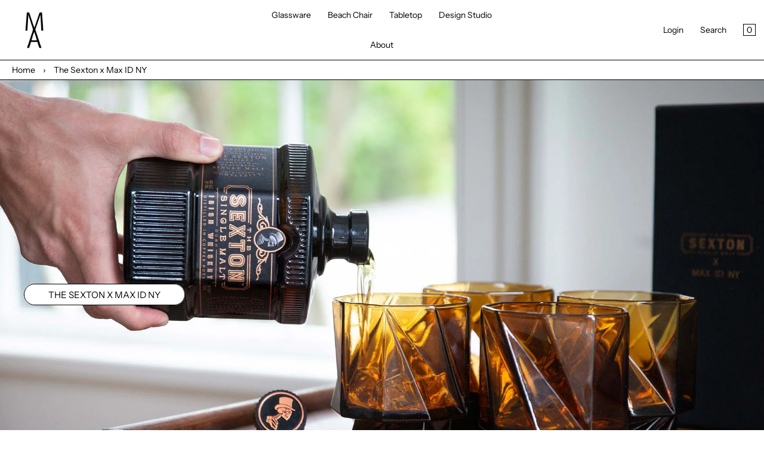

--- FILE ---
content_type: text/html; charset=utf-8
request_url: https://maxidnystore.com/pages/the-sexton-x-max-id-ny
body_size: 38436
content:
<!doctype html>
<html lang="en" class="no-js">
<head>
<!-- starapps_core_start -->
<!-- This code is automatically managed by StarApps Studio -->
<!-- Please contact support@starapps.studio for any help -->
<!-- File location: snippets/starapps-core.liquid -->



    
<!-- starapps_core_end -->

    <meta charset="utf-8">
    <meta name="viewport" content="width=device-width, initial-scale=1, viewport-fit=cover">

    <meta name="theme-color" content="#FFFFFF">

    <meta name="Skelet." property="Sēlekkt. Studio" content="https://selekkt.dk/skelet/v3/">
    <meta name="Bullet" property="OpenThinking" content="https://openthinking.net/">

    <link rel="preconnect dns-prefetch" href="https://fonts.shopifycdn.com/" crossorigin>
    <link rel="preconnect dns-prefetch" href="https://cdn.shopify.com/" crossorigin>
    <link rel="preconnect dns-prefetch" href="https://v.shopify.com/" crossorigin>
    <link rel="preconnect dns-prefetch" href="https://cdn.shopifycloud.com/" crossorigin>

    <link rel="preload" as="style" href="//maxidnystore.com/cdn/shop/t/17/assets/skelet.css?v=41013863487753790581714182564">

    <!-- OpenThinking SEO Engine -->	
<title>The Sexton x Max ID NY</title>
<link rel="canonical" href="https://maxidnystore.com/pages/the-sexton-x-max-id-ny">
<meta name="description" content="">
<meta name="robots" content="index, follow, max-snippet:-1, max-image-preview:large, max-video-preview:-1">
<meta property="og:site_name" content="Max ID NY">
<meta property="og:url" content="https://maxidnystore.com/pages/the-sexton-x-max-id-ny">
<meta property="og:title" content="The Sexton x Max ID NY">
<meta property="og:type" content="page">
<meta property="og:description" content="">



<meta name="twitter:card" content="summary_large_image">
<meta name="twitter:title" content="The Sexton x Max ID NY">
<meta name="twitter:description" content="">
<script type="application/ld+json" class="openthinking-schema-graph">
{
   "@context":"https://schema.org",
   "@graph":[
      {
         "@type":"Organization",
         "@id":"https://maxidnystore.com/#organization",
         "name":"Max ID NY",
         "url":"https://maxidnystore.com",
         "sameAs":["https://maxidnystore.com","https://www.instagram.com/maxidny/"],
         "logo":{
            "@type":"ImageObject",
            "@id":"https://maxidnystore.com/#logo",
            "inLanguage":"en",
            "url":"//maxidnystore.com/cdn/shop/files/Logo_0d76d566-dd5e-4f98-8db4-1255471ae0f1.png?v=1651464215",
            "caption":"Max ID NY"
         },
         "image":{
            "@id":"https://maxidnystore.com/#logo"
         }
      },
      {
         "@type":"WebSite",
         "@id":"https://maxidnystore.com/#website",
         "url":"https://maxidnystore.com",
         "name":"Max ID NY Official",
         "description":"Minimalistic International Furniture and Table Top Design Brand.",
         "publisher":{
            "@id":"https://maxidnystore.com/#organization"
         },
         "potentialAction":[
            {
               "@type":"SearchAction",
               "target":"/search?q={query}",
               "query-input":"required name=query"
            }
         ],
         "inLanguage":"en"
      }
   ]
}
</script>
<!-- / OpenThinking SEO Engine -->
<link rel="shortcut icon" href="//maxidnystore.com/cdn/shop/files/Logo_0d76d566-dd5e-4f98-8db4-1255471ae0f1.png?crop=center&height=32&v=1651464215&width=32">
    <link rel="apple-touch-icon-precomposed" href="//maxidnystore.com/cdn/shop/files/Logo_0d76d566-dd5e-4f98-8db4-1255471ae0f1.png?crop=center&height=250&v=1651464215&width=250"><script>document.documentElement.className = 'js';</script>

    <script>window.performance && window.performance.mark && window.performance.mark('shopify.content_for_header.start');</script><meta name="google-site-verification" content="u_0bHYdD3EvnpdPCuNeVkFgQu3kNkuIyV0K1BoIIhus">
<meta name="facebook-domain-verification" content="ap5e9q7sbv727ol824q6cq9n0razt7">
<meta name="facebook-domain-verification" content="1nz5fros4e6syha0onsjpxwf6gbt22">
<meta id="shopify-digital-wallet" name="shopify-digital-wallet" content="/8377008243/digital_wallets/dialog">
<meta name="shopify-checkout-api-token" content="8f8bd372acfa043af043224bb9e30643">
<link rel="alternate" hreflang="x-default" href="https://maxidnystore.com/pages/the-sexton-x-max-id-ny">
<link rel="alternate" hreflang="en" href="https://maxidnystore.com/pages/the-sexton-x-max-id-ny">
<link rel="alternate" hreflang="en-AU" href="https://maxidnystore.com/en-au/pages/the-sexton-x-max-id-ny">
<link rel="alternate" hreflang="en-DE" href="https://maxidnystore.com/en-de/pages/the-sexton-x-max-id-ny">
<script async="async" src="/checkouts/internal/preloads.js?locale=en-US"></script>
<link rel="preconnect" href="https://shop.app" crossorigin="anonymous">
<script async="async" src="https://shop.app/checkouts/internal/preloads.js?locale=en-US&shop_id=8377008243" crossorigin="anonymous"></script>
<script id="apple-pay-shop-capabilities" type="application/json">{"shopId":8377008243,"countryCode":"US","currencyCode":"USD","merchantCapabilities":["supports3DS"],"merchantId":"gid:\/\/shopify\/Shop\/8377008243","merchantName":"Max ID NY","requiredBillingContactFields":["postalAddress","email","phone"],"requiredShippingContactFields":["postalAddress","email","phone"],"shippingType":"shipping","supportedNetworks":["visa","masterCard","amex","discover","elo","jcb"],"total":{"type":"pending","label":"Max ID NY","amount":"1.00"},"shopifyPaymentsEnabled":true,"supportsSubscriptions":true}</script>
<script id="shopify-features" type="application/json">{"accessToken":"8f8bd372acfa043af043224bb9e30643","betas":["rich-media-storefront-analytics"],"domain":"maxidnystore.com","predictiveSearch":true,"shopId":8377008243,"locale":"en"}</script>
<script>var Shopify = Shopify || {};
Shopify.shop = "max-id-ny.myshopify.com";
Shopify.locale = "en";
Shopify.currency = {"active":"USD","rate":"1.0"};
Shopify.country = "US";
Shopify.theme = {"name":"CURRENT VERSION THATS CRASHING","id":129457782899,"schema_name":"Bullet","schema_version":"2.0","theme_store_id":1114,"role":"main"};
Shopify.theme.handle = "null";
Shopify.theme.style = {"id":null,"handle":null};
Shopify.cdnHost = "maxidnystore.com/cdn";
Shopify.routes = Shopify.routes || {};
Shopify.routes.root = "/";</script>
<script type="module">!function(o){(o.Shopify=o.Shopify||{}).modules=!0}(window);</script>
<script>!function(o){function n(){var o=[];function n(){o.push(Array.prototype.slice.apply(arguments))}return n.q=o,n}var t=o.Shopify=o.Shopify||{};t.loadFeatures=n(),t.autoloadFeatures=n()}(window);</script>
<script>
  window.ShopifyPay = window.ShopifyPay || {};
  window.ShopifyPay.apiHost = "shop.app\/pay";
  window.ShopifyPay.redirectState = null;
</script>
<script id="shop-js-analytics" type="application/json">{"pageType":"page"}</script>
<script defer="defer" async type="module" src="//maxidnystore.com/cdn/shopifycloud/shop-js/modules/v2/client.init-shop-cart-sync_BT-GjEfc.en.esm.js"></script>
<script defer="defer" async type="module" src="//maxidnystore.com/cdn/shopifycloud/shop-js/modules/v2/chunk.common_D58fp_Oc.esm.js"></script>
<script defer="defer" async type="module" src="//maxidnystore.com/cdn/shopifycloud/shop-js/modules/v2/chunk.modal_xMitdFEc.esm.js"></script>
<script type="module">
  await import("//maxidnystore.com/cdn/shopifycloud/shop-js/modules/v2/client.init-shop-cart-sync_BT-GjEfc.en.esm.js");
await import("//maxidnystore.com/cdn/shopifycloud/shop-js/modules/v2/chunk.common_D58fp_Oc.esm.js");
await import("//maxidnystore.com/cdn/shopifycloud/shop-js/modules/v2/chunk.modal_xMitdFEc.esm.js");

  window.Shopify.SignInWithShop?.initShopCartSync?.({"fedCMEnabled":true,"windoidEnabled":true});

</script>
<script>
  window.Shopify = window.Shopify || {};
  if (!window.Shopify.featureAssets) window.Shopify.featureAssets = {};
  window.Shopify.featureAssets['shop-js'] = {"shop-cart-sync":["modules/v2/client.shop-cart-sync_DZOKe7Ll.en.esm.js","modules/v2/chunk.common_D58fp_Oc.esm.js","modules/v2/chunk.modal_xMitdFEc.esm.js"],"init-fed-cm":["modules/v2/client.init-fed-cm_B6oLuCjv.en.esm.js","modules/v2/chunk.common_D58fp_Oc.esm.js","modules/v2/chunk.modal_xMitdFEc.esm.js"],"shop-cash-offers":["modules/v2/client.shop-cash-offers_D2sdYoxE.en.esm.js","modules/v2/chunk.common_D58fp_Oc.esm.js","modules/v2/chunk.modal_xMitdFEc.esm.js"],"shop-login-button":["modules/v2/client.shop-login-button_QeVjl5Y3.en.esm.js","modules/v2/chunk.common_D58fp_Oc.esm.js","modules/v2/chunk.modal_xMitdFEc.esm.js"],"pay-button":["modules/v2/client.pay-button_DXTOsIq6.en.esm.js","modules/v2/chunk.common_D58fp_Oc.esm.js","modules/v2/chunk.modal_xMitdFEc.esm.js"],"shop-button":["modules/v2/client.shop-button_DQZHx9pm.en.esm.js","modules/v2/chunk.common_D58fp_Oc.esm.js","modules/v2/chunk.modal_xMitdFEc.esm.js"],"avatar":["modules/v2/client.avatar_BTnouDA3.en.esm.js"],"init-windoid":["modules/v2/client.init-windoid_CR1B-cfM.en.esm.js","modules/v2/chunk.common_D58fp_Oc.esm.js","modules/v2/chunk.modal_xMitdFEc.esm.js"],"init-shop-for-new-customer-accounts":["modules/v2/client.init-shop-for-new-customer-accounts_C_vY_xzh.en.esm.js","modules/v2/client.shop-login-button_QeVjl5Y3.en.esm.js","modules/v2/chunk.common_D58fp_Oc.esm.js","modules/v2/chunk.modal_xMitdFEc.esm.js"],"init-shop-email-lookup-coordinator":["modules/v2/client.init-shop-email-lookup-coordinator_BI7n9ZSv.en.esm.js","modules/v2/chunk.common_D58fp_Oc.esm.js","modules/v2/chunk.modal_xMitdFEc.esm.js"],"init-shop-cart-sync":["modules/v2/client.init-shop-cart-sync_BT-GjEfc.en.esm.js","modules/v2/chunk.common_D58fp_Oc.esm.js","modules/v2/chunk.modal_xMitdFEc.esm.js"],"shop-toast-manager":["modules/v2/client.shop-toast-manager_DiYdP3xc.en.esm.js","modules/v2/chunk.common_D58fp_Oc.esm.js","modules/v2/chunk.modal_xMitdFEc.esm.js"],"init-customer-accounts":["modules/v2/client.init-customer-accounts_D9ZNqS-Q.en.esm.js","modules/v2/client.shop-login-button_QeVjl5Y3.en.esm.js","modules/v2/chunk.common_D58fp_Oc.esm.js","modules/v2/chunk.modal_xMitdFEc.esm.js"],"init-customer-accounts-sign-up":["modules/v2/client.init-customer-accounts-sign-up_iGw4briv.en.esm.js","modules/v2/client.shop-login-button_QeVjl5Y3.en.esm.js","modules/v2/chunk.common_D58fp_Oc.esm.js","modules/v2/chunk.modal_xMitdFEc.esm.js"],"shop-follow-button":["modules/v2/client.shop-follow-button_CqMgW2wH.en.esm.js","modules/v2/chunk.common_D58fp_Oc.esm.js","modules/v2/chunk.modal_xMitdFEc.esm.js"],"checkout-modal":["modules/v2/client.checkout-modal_xHeaAweL.en.esm.js","modules/v2/chunk.common_D58fp_Oc.esm.js","modules/v2/chunk.modal_xMitdFEc.esm.js"],"shop-login":["modules/v2/client.shop-login_D91U-Q7h.en.esm.js","modules/v2/chunk.common_D58fp_Oc.esm.js","modules/v2/chunk.modal_xMitdFEc.esm.js"],"lead-capture":["modules/v2/client.lead-capture_BJmE1dJe.en.esm.js","modules/v2/chunk.common_D58fp_Oc.esm.js","modules/v2/chunk.modal_xMitdFEc.esm.js"],"payment-terms":["modules/v2/client.payment-terms_Ci9AEqFq.en.esm.js","modules/v2/chunk.common_D58fp_Oc.esm.js","modules/v2/chunk.modal_xMitdFEc.esm.js"]};
</script>
<script>(function() {
  var isLoaded = false;
  function asyncLoad() {
    if (isLoaded) return;
    isLoaded = true;
    var urls = ["https:\/\/chimpstatic.com\/mcjs-connected\/js\/users\/47c570b4556eabf8df2b7f71f\/4d89bd193081e9281491ea917.js?shop=max-id-ny.myshopify.com","\/\/code.tidio.co\/5hv63fddqz473swey6txcskfwu7dxonz.js?shop=max-id-ny.myshopify.com","https:\/\/wrapin.prezenapps.com\/public\/js\/load-wrapin-app.js?shop=max-id-ny.myshopify.com","https:\/\/zooomyapps.com\/upsell\/ZooomyOrderCapture.js?shop=max-id-ny.myshopify.com","https:\/\/cdn.nfcube.com\/cb7d04eea9ffcd33074ee952b79fefa1.js?shop=max-id-ny.myshopify.com","https:\/\/static.shareasale.com\/json\/shopify\/deduplication.js?shop=max-id-ny.myshopify.com","https:\/\/static.shareasale.com\/json\/shopify\/shareasale-tracking.js?sasmid=128441\u0026ssmtid=19038\u0026shop=max-id-ny.myshopify.com"];
    for (var i = 0; i < urls.length; i++) {
      var s = document.createElement('script');
      s.type = 'text/javascript';
      s.async = true;
      s.src = urls[i];
      var x = document.getElementsByTagName('script')[0];
      x.parentNode.insertBefore(s, x);
    }
  };
  if(window.attachEvent) {
    window.attachEvent('onload', asyncLoad);
  } else {
    window.addEventListener('load', asyncLoad, false);
  }
})();</script>
<script id="__st">var __st={"a":8377008243,"offset":-18000,"reqid":"c44ffcf1-521c-47b7-887d-9bc33c752907-1769176627","pageurl":"maxidnystore.com\/pages\/the-sexton-x-max-id-ny","s":"pages-84000800883","u":"c820dd90e078","p":"page","rtyp":"page","rid":84000800883};</script>
<script>window.ShopifyPaypalV4VisibilityTracking = true;</script>
<script id="captcha-bootstrap">!function(){'use strict';const t='contact',e='account',n='new_comment',o=[[t,t],['blogs',n],['comments',n],[t,'customer']],c=[[e,'customer_login'],[e,'guest_login'],[e,'recover_customer_password'],[e,'create_customer']],r=t=>t.map((([t,e])=>`form[action*='/${t}']:not([data-nocaptcha='true']) input[name='form_type'][value='${e}']`)).join(','),a=t=>()=>t?[...document.querySelectorAll(t)].map((t=>t.form)):[];function s(){const t=[...o],e=r(t);return a(e)}const i='password',u='form_key',d=['recaptcha-v3-token','g-recaptcha-response','h-captcha-response',i],f=()=>{try{return window.sessionStorage}catch{return}},m='__shopify_v',_=t=>t.elements[u];function p(t,e,n=!1){try{const o=window.sessionStorage,c=JSON.parse(o.getItem(e)),{data:r}=function(t){const{data:e,action:n}=t;return t[m]||n?{data:e,action:n}:{data:t,action:n}}(c);for(const[e,n]of Object.entries(r))t.elements[e]&&(t.elements[e].value=n);n&&o.removeItem(e)}catch(o){console.error('form repopulation failed',{error:o})}}const l='form_type',E='cptcha';function T(t){t.dataset[E]=!0}const w=window,h=w.document,L='Shopify',v='ce_forms',y='captcha';let A=!1;((t,e)=>{const n=(g='f06e6c50-85a8-45c8-87d0-21a2b65856fe',I='https://cdn.shopify.com/shopifycloud/storefront-forms-hcaptcha/ce_storefront_forms_captcha_hcaptcha.v1.5.2.iife.js',D={infoText:'Protected by hCaptcha',privacyText:'Privacy',termsText:'Terms'},(t,e,n)=>{const o=w[L][v],c=o.bindForm;if(c)return c(t,g,e,D).then(n);var r;o.q.push([[t,g,e,D],n]),r=I,A||(h.body.append(Object.assign(h.createElement('script'),{id:'captcha-provider',async:!0,src:r})),A=!0)});var g,I,D;w[L]=w[L]||{},w[L][v]=w[L][v]||{},w[L][v].q=[],w[L][y]=w[L][y]||{},w[L][y].protect=function(t,e){n(t,void 0,e),T(t)},Object.freeze(w[L][y]),function(t,e,n,w,h,L){const[v,y,A,g]=function(t,e,n){const i=e?o:[],u=t?c:[],d=[...i,...u],f=r(d),m=r(i),_=r(d.filter((([t,e])=>n.includes(e))));return[a(f),a(m),a(_),s()]}(w,h,L),I=t=>{const e=t.target;return e instanceof HTMLFormElement?e:e&&e.form},D=t=>v().includes(t);t.addEventListener('submit',(t=>{const e=I(t);if(!e)return;const n=D(e)&&!e.dataset.hcaptchaBound&&!e.dataset.recaptchaBound,o=_(e),c=g().includes(e)&&(!o||!o.value);(n||c)&&t.preventDefault(),c&&!n&&(function(t){try{if(!f())return;!function(t){const e=f();if(!e)return;const n=_(t);if(!n)return;const o=n.value;o&&e.removeItem(o)}(t);const e=Array.from(Array(32),(()=>Math.random().toString(36)[2])).join('');!function(t,e){_(t)||t.append(Object.assign(document.createElement('input'),{type:'hidden',name:u})),t.elements[u].value=e}(t,e),function(t,e){const n=f();if(!n)return;const o=[...t.querySelectorAll(`input[type='${i}']`)].map((({name:t})=>t)),c=[...d,...o],r={};for(const[a,s]of new FormData(t).entries())c.includes(a)||(r[a]=s);n.setItem(e,JSON.stringify({[m]:1,action:t.action,data:r}))}(t,e)}catch(e){console.error('failed to persist form',e)}}(e),e.submit())}));const S=(t,e)=>{t&&!t.dataset[E]&&(n(t,e.some((e=>e===t))),T(t))};for(const o of['focusin','change'])t.addEventListener(o,(t=>{const e=I(t);D(e)&&S(e,y())}));const B=e.get('form_key'),M=e.get(l),P=B&&M;t.addEventListener('DOMContentLoaded',(()=>{const t=y();if(P)for(const e of t)e.elements[l].value===M&&p(e,B);[...new Set([...A(),...v().filter((t=>'true'===t.dataset.shopifyCaptcha))])].forEach((e=>S(e,t)))}))}(h,new URLSearchParams(w.location.search),n,t,e,['guest_login'])})(!0,!0)}();</script>
<script integrity="sha256-4kQ18oKyAcykRKYeNunJcIwy7WH5gtpwJnB7kiuLZ1E=" data-source-attribution="shopify.loadfeatures" defer="defer" src="//maxidnystore.com/cdn/shopifycloud/storefront/assets/storefront/load_feature-a0a9edcb.js" crossorigin="anonymous"></script>
<script crossorigin="anonymous" defer="defer" src="//maxidnystore.com/cdn/shopifycloud/storefront/assets/shopify_pay/storefront-65b4c6d7.js?v=20250812"></script>
<script data-source-attribution="shopify.dynamic_checkout.dynamic.init">var Shopify=Shopify||{};Shopify.PaymentButton=Shopify.PaymentButton||{isStorefrontPortableWallets:!0,init:function(){window.Shopify.PaymentButton.init=function(){};var t=document.createElement("script");t.src="https://maxidnystore.com/cdn/shopifycloud/portable-wallets/latest/portable-wallets.en.js",t.type="module",document.head.appendChild(t)}};
</script>
<script data-source-attribution="shopify.dynamic_checkout.buyer_consent">
  function portableWalletsHideBuyerConsent(e){var t=document.getElementById("shopify-buyer-consent"),n=document.getElementById("shopify-subscription-policy-button");t&&n&&(t.classList.add("hidden"),t.setAttribute("aria-hidden","true"),n.removeEventListener("click",e))}function portableWalletsShowBuyerConsent(e){var t=document.getElementById("shopify-buyer-consent"),n=document.getElementById("shopify-subscription-policy-button");t&&n&&(t.classList.remove("hidden"),t.removeAttribute("aria-hidden"),n.addEventListener("click",e))}window.Shopify?.PaymentButton&&(window.Shopify.PaymentButton.hideBuyerConsent=portableWalletsHideBuyerConsent,window.Shopify.PaymentButton.showBuyerConsent=portableWalletsShowBuyerConsent);
</script>
<script data-source-attribution="shopify.dynamic_checkout.cart.bootstrap">document.addEventListener("DOMContentLoaded",(function(){function t(){return document.querySelector("shopify-accelerated-checkout-cart, shopify-accelerated-checkout")}if(t())Shopify.PaymentButton.init();else{new MutationObserver((function(e,n){t()&&(Shopify.PaymentButton.init(),n.disconnect())})).observe(document.body,{childList:!0,subtree:!0})}}));
</script>
<link id="shopify-accelerated-checkout-styles" rel="stylesheet" media="screen" href="https://maxidnystore.com/cdn/shopifycloud/portable-wallets/latest/accelerated-checkout-backwards-compat.css" crossorigin="anonymous">
<style id="shopify-accelerated-checkout-cart">
        #shopify-buyer-consent {
  margin-top: 1em;
  display: inline-block;
  width: 100%;
}

#shopify-buyer-consent.hidden {
  display: none;
}

#shopify-subscription-policy-button {
  background: none;
  border: none;
  padding: 0;
  text-decoration: underline;
  font-size: inherit;
  cursor: pointer;
}

#shopify-subscription-policy-button::before {
  box-shadow: none;
}

      </style>

<script>window.performance && window.performance.mark && window.performance.mark('shopify.content_for_header.end');</script>
    <link href="//maxidnystore.com/cdn/shop/t/17/assets/skelet.css?v=41013863487753790581714182564" rel="stylesheet" type="text/css" media="all" />
<style>

.ptw-app-label input[type=checkbox]+label {
	font-weight: normal !important;
	text-transform: none !important;
}

#ptw-wrapin #ptw-gift-needed, 
#ptw-wrapin .ptw-gift-needed, 
#ptw-wrapin .ptw-gift-options-sb {
	border: 1px solid #000 !important;
	border-radius: 0px !important;
}

#ptw-wrapin .ptw-app-wrapper {
	1px solid transparent !important;
}


#ptw-wrapin #ptw-text-message {
	width: 100% !important;
}  

</style><style data-shopify>@font-face {
  font-family: "Instrument Sans";
  font-weight: 400;
  font-style: normal;
  font-display: swap;
  src: url("//maxidnystore.com/cdn/fonts/instrument_sans/instrumentsans_n4.db86542ae5e1596dbdb28c279ae6c2086c4c5bfa.woff2") format("woff2"),
       url("//maxidnystore.com/cdn/fonts/instrument_sans/instrumentsans_n4.510f1b081e58d08c30978f465518799851ef6d8b.woff") format("woff");
}

@font-face {
  font-family: "Instrument Sans";
  font-weight: 700;
  font-style: normal;
  font-display: swap;
  src: url("//maxidnystore.com/cdn/fonts/instrument_sans/instrumentsans_n7.e4ad9032e203f9a0977786c356573ced65a7419a.woff2") format("woff2"),
       url("//maxidnystore.com/cdn/fonts/instrument_sans/instrumentsans_n7.b9e40f166fb7639074ba34738101a9d2990bb41a.woff") format("woff");
}

@font-face {
  font-family: "Instrument Sans";
  font-weight: 400;
  font-style: italic;
  font-display: swap;
  src: url("//maxidnystore.com/cdn/fonts/instrument_sans/instrumentsans_i4.028d3c3cd8d085648c808ceb20cd2fd1eb3560e5.woff2") format("woff2"),
       url("//maxidnystore.com/cdn/fonts/instrument_sans/instrumentsans_i4.7e90d82df8dee29a99237cd19cc529d2206706a2.woff") format("woff");
}

@font-face {
  font-family: "Instrument Sans";
  font-weight: 700;
  font-style: italic;
  font-display: swap;
  src: url("//maxidnystore.com/cdn/fonts/instrument_sans/instrumentsans_i7.d6063bb5d8f9cbf96eace9e8801697c54f363c6a.woff2") format("woff2"),
       url("//maxidnystore.com/cdn/fonts/instrument_sans/instrumentsans_i7.ce33afe63f8198a3ac4261b826b560103542cd36.woff") format("woff");
}

@font-face {
  font-family: "Instrument Sans";
  font-weight: 500;
  font-style: normal;
  font-display: swap;
  src: url("//maxidnystore.com/cdn/fonts/instrument_sans/instrumentsans_n5.1ce463e1cc056566f977610764d93d4704464858.woff2") format("woff2"),
       url("//maxidnystore.com/cdn/fonts/instrument_sans/instrumentsans_n5.9079eb7bba230c9d8d8d3a7d101aa9d9f40b6d14.woff") format("woff");
}

@font-face {
  font-family: "Instrument Sans";
  font-weight: 700;
  font-style: normal;
  font-display: swap;
  src: url("//maxidnystore.com/cdn/fonts/instrument_sans/instrumentsans_n7.e4ad9032e203f9a0977786c356573ced65a7419a.woff2") format("woff2"),
       url("//maxidnystore.com/cdn/fonts/instrument_sans/instrumentsans_n7.b9e40f166fb7639074ba34738101a9d2990bb41a.woff") format("woff");
}

@font-face {
  font-family: "Instrument Sans";
  font-weight: 500;
  font-style: italic;
  font-display: swap;
  src: url("//maxidnystore.com/cdn/fonts/instrument_sans/instrumentsans_i5.d2033775d4997e4dcd0d47ebdd5234b5c14e3f53.woff2") format("woff2"),
       url("//maxidnystore.com/cdn/fonts/instrument_sans/instrumentsans_i5.8e3cfa86b65acf809ce72bc4f9b58f185ef6b8c7.woff") format("woff");
}

@font-face {
  font-family: "Instrument Sans";
  font-weight: 700;
  font-style: italic;
  font-display: swap;
  src: url("//maxidnystore.com/cdn/fonts/instrument_sans/instrumentsans_i7.d6063bb5d8f9cbf96eace9e8801697c54f363c6a.woff2") format("woff2"),
       url("//maxidnystore.com/cdn/fonts/instrument_sans/instrumentsans_i7.ce33afe63f8198a3ac4261b826b560103542cd36.woff") format("woff");
}


:root {
    --hFontFamily: var(--fontFamily);
    --fontWeight: 400;
    --fontStyle: normal;
    --hWeight: 600;
    --hStyle: normal;

    --bgColor: #FFFFFF;
    --primary: #000000;
    --plyr-color-main: var(--primary);

    --color: #000000;
    --linkColor: #000000;
    --linkHover: #000000;

    --buttonBgColor: #000000;
    --buttonBorderColor: #000000;
    --buttonBorderHover: #000000;
    --buttonColor: #FFFFFF;

    --buyButtonBgColor: #000000;
    --buyButtonBorderColor: #000000;
    --buyButtonBorderHover: #000000;
    --buyButtonColor: #FFFFFF;
    --buttonBorderWidth: 1px;

    --boxBgColor: #FFFFFF;
    --boxPlaceholderColor: #000000;
    --boxBorderColor: #000000;
    --boxBorderHover: #000000;
    --boxBorderActive: #000000;
    --boxColor: #000000;
    --boxBorderWidth: 1px;;

    --cardBg: rgba(0,0,0,0);
    --cardColor: #000000;
    --cardTextBg: rgba(0,0,0,0);

    --globalBorderColor: #000000;
    --globalBorderWidth: 1px;
    --globalBorder: var(--globalBorderWidth) solid var(--globalBorderColor);

    --radius: 0px;
    --radiusImg: 0;

    --globalShadow: 0 0 15px rgba(0,0,0,0.25);

    --buttonRadius: var(--radius);
    --padding: 2rem;
    --boxPadding: 1rem;
    --boxRadius: var(--radius);
    --buttonPadding: 1.4rem;
    --rowGap: 0;
    --columnGap: 0;

    --logoSize: 1.8rem;
    --headerHeight: auto;

    --fontSizeBase: 1.0;
    --fontSize: calc(var(--fontSizeBase) * 1.4rem);
    --iconSize: var(--fontSize);

    --colorHeadings: #000000;
    --hSizeBase: 1.0;
    --hSize: calc(var(--hSizeBase) * 1.6rem);
    --h1Size: var(--hSize);
    --h2Size: var(--hSize);
    --h3Size: var(--hSize);
    --h4Size: var(--hSize);
    --h5Size: var(--hSize);
    --h6Size: var(--hSize);

    --hLine: 1.4;
    --h1Line: var(--hLine);
    --h2Line: var(--hLine);
    --h3Line: var(--hLine);
    --h4Line: var(--hLine);
    --h5Line: var(--hLine);
    --h6Line: var(--hLine);

    --fontFamily: "Instrument Sans", sans-serif;
    --fontWeight: 400;
    --fontStyle: normal;

    --hFontFamily: "Instrument Sans", sans-serif;
    --hWeight: 500;
    --hStyle: normal;
    --hTxTransform: uppercase;

    --safe-area-inset-top: env(safe-area-inset-top, 0.5rem);
    --safe-area-inset-right: env(safe-area-inset-right, 0.5rem);
    --safe-area-inset-bottom: env(safe-area-inset-bottom, 0.5rem);
    --safe-area-inset-left: env(safe-area-inset-left, 0.5rem);
}

img,iframe,.lazyframe { border-radius: var(--radiusImg); padding: var(--none) }
.lazyframe { border: var(--none) solid var(--bgColor); margin-top:1px; }
@media (max-width: 777px) { 
  img,iframe,.lazyframe { padding: calc(var(--none) / 2) }
  .lazyframe { border: calc(var(--none) / 2) solid var(--bgColor) }
}@media (max-width: 777px) { 
  :root { 
    --fontSize: 1.4rem;
    --iconSize: var(--fontSize);
    --hSize: 1.6rem;
    --h1Size: var(--hSize);
    --h2Size: var(--hSize);
    --h3Size: var(--hSize);
    --h4Size: var(--hSize);
    --h5Size: var(--hSize);
    --h6Size: var(--hSize);
  }
}</style><link href="//maxidnystore.com/cdn/shop/t/17/assets/app.css?v=87681584684450388521714182564" rel="stylesheet" type="text/css" media="all" />
    
    <style>* { 
  overflow-wrap: normal!important; 
word-break: normal!important; 
}

form p.text-center {
  text-transform: uppercase !important;
  font-weight: 500 !important;
}

.lunatemplates-parallax,
#insta-feed,
.lunatemplates-marquee-image-banner {
  border-bottom: 1px solid !important;
}

.product-page .title h1 {
 font-size: 3rem !important;
 font-weight: normal !important;
}

.installments {
  padding-bottom: 30px !important;
}

.description  {
 padding-top: 20px !important;
border-top: 1px solid #000 !important;
}

@media (min-width: 777px) {
.gallery .media:nth-child(1) {
  border-bottom: 1px solid #000 !important;
}
}

.product-page .gallery.i2col {
  gap: 0px !important;
}

.product-page .text p:nth-child(1) {
  text-transform: uppercase !important;
  font-weight: 500 !important;
}

a#moda {
  margin-bottom: 40px !important;
}

.description h4 em,
.description p em strong,
.description p strong em {
  color: #fff !important;
  background: #000 !important;
 border-radius: 1000px !important;
 padding: 0.5em 2em 0.5em 2em !important;
font-style: normal !important;
  font-weight: normal !important;
}

#insta-feed {
  margin-top: 0px!important;
}

a:-webkit-any-link {
  text-decoration: none !important;
}

.luna-btn, .button, input[type=button], input[type=reset], input[type=submit],
h3.title.hasBg,
h2.hasBg,
button.cartButton,
button.fullwidth.is-primary {
  padding: 0.75rem 4rem !important;
font-size: 1.5rem !important;
  border-radius: 1000px !important;
  font-weight: 400 !important;
  text-transform: uppercase;
letter-spacing: 0px !important;
}

.restock-rocket-button {
  width: auto !important;
font-size: 1.5rem !important;
  border-radius: 1000px !important;
  font-weight: 400 !important;
  text-transform: uppercase;
letter-spacing: 0px !important;
  border: 1px solid #000 !important;
  padding: 0.75rem 4rem !important;
  height: 30px !important;
}

.luna-btn:hover, .button:hover, input[type=button]:hover, input[type=reset]:hover, input[type=submit]:hover,
h3.title.hasBg:hover {
background: #000;
color: #fff !important;
font-weight: 400 !important;
}

button {
 font-weight: 400 !important;
}

.gocheckout button {
  margin-bottom: 10px !important;
}

h3.title.hasBg,
a.button,
h2.hasBg {
  border: 1px solid #000 !important;
}

.marquee3k li strong,
a.no-style,
label {
text-transform: uppercase;
}

strong,
label,
[data-question] {
font-weight: 500 !important;
}

a p {
  text-transform: uppercase !important;
} 

p em strong,
[data-question] {
 font-style: normal !important;
  text-transform: uppercase !important;
}

.no-style {
 text-transform: none !important;
}

input[type=email],
input[type=text],
input[type=tel] {
	border-top-color: #fff !important;
	border-right-color: #fff !important;
	border-left-color: #fff !important;
  padding-left: 0px !important;
}

.dropdown-caret:after,
.listing-page .filterBlock,
.intro c:nth-child(2),
section .contents.mobtitle {
  display: none !important;
}

.hero-text {
  padding: 5rem !important;
}

#section-template--14508710592627__1651470172dda3b979 .lunatemplates-marquee-image-banner {
  padding-top: 60px !important;
}

.hero .button.is-customized:empty,
.author,
.blog-listing time,
nav .quicks,
.listing-page .new-price,
.new-price,
.swatch-label,
.product-page button.is-primary.soldout {
  display:none !important;
}

input[type=email]::placeholder, input[type=text]::placeholder, input[type=tel]::placeholder,
textarea::placeholder {
color: #fff !important;
}

.filter {
  visibility: hidden !important;
}

.t-product .hero-text {
  border-bottom: 0px solid !important;
  border-top: 1px solid #000 !important;
}

#shopify-section-template--14508710559859__1654091831a4fb75cc,
.zooomyCrossSellwrapper {
  border-bottom: 1px solid #000 !important;
}


@media (max-width: 777px) {
.hero {
    height: 30vh !important;
}
.breadcrumb {
border-bottom: 0px solid !important;
}
}

.dropdown-caret {
    font-size: 100% !important;
    font-weight: normal !important;
}

.ptw-app-label input[type=checkbox]+label, {
	font-weight: normal !important;
	text-transform: none;
}

#ptw-wrapin #ptw-gift-needed, #ptw-wrapin .ptw-gift-needed, #ptw-wrapin .ptw-gift-options-sb {
	border: 1px solid #000 !important;
	border-radius: 0px !important;
}

#ptw-wrapin .ptw-app-wrapper {
	1px solid transparent !important;
}


 .ptw-app-gnote .ptw-message-note {
	width: 100% !important;
}</style>
<!-- Hotjar Tracking Code for https://maxidnystore.com/ -->
<script>
    (function(h,o,t,j,a,r){
        h.hj=h.hj||function(){(h.hj.q=h.hj.q||[]).push(arguments)};
        h._hjSettings={hjid:3075492,hjsv:6};
        a=o.getElementsByTagName('head')[0];
        r=o.createElement('script');r.async=1;
        r.src=t+h._hjSettings.hjid+j+h._hjSettings.hjsv;
        a.appendChild(r);
    })(window,document,'https://static.hotjar.com/c/hotjar-','.js?sv=');
</script>
<!-- Global site tag (gtag.js) - Google Ads: AW-10941083838 -->
<script async src="https://www.googletagmanager.com/gtag/js?id=AW-10941083838"></script>
<script>
  window.dataLayer = window.dataLayer || [];
  function gtag(){dataLayer.push(arguments);}
  gtag('js', new Date());

  gtag('config', 'AW-10941083838');
</script>

  <!-- HC - slick slider - 05 Sep '23 -->
  <link rel="stylesheet" type="text/css" href="//cdn.jsdelivr.net/npm/slick-carousel@1.8.1/slick/slick.css"/>
  <script src="https://code.jquery.com/jquery-3.7.1.min.js" integrity="sha256-/JqT3SQfawRcv/BIHPThkBvs0OEvtFFmqPF/lYI/Cxo=" crossorigin="anonymous"></script>
<!-- BEGIN app block: shopify://apps/klaviyo-email-marketing-sms/blocks/klaviyo-onsite-embed/2632fe16-c075-4321-a88b-50b567f42507 -->












  <script async src="https://static.klaviyo.com/onsite/js/VExdAK/klaviyo.js?company_id=VExdAK"></script>
  <script>!function(){if(!window.klaviyo){window._klOnsite=window._klOnsite||[];try{window.klaviyo=new Proxy({},{get:function(n,i){return"push"===i?function(){var n;(n=window._klOnsite).push.apply(n,arguments)}:function(){for(var n=arguments.length,o=new Array(n),w=0;w<n;w++)o[w]=arguments[w];var t="function"==typeof o[o.length-1]?o.pop():void 0,e=new Promise((function(n){window._klOnsite.push([i].concat(o,[function(i){t&&t(i),n(i)}]))}));return e}}})}catch(n){window.klaviyo=window.klaviyo||[],window.klaviyo.push=function(){var n;(n=window._klOnsite).push.apply(n,arguments)}}}}();</script>

  




  <script>
    window.klaviyoReviewsProductDesignMode = false
  </script>







<!-- END app block --><!-- BEGIN app block: shopify://apps/swatch-king/blocks/variant-swatch-king/0850b1e4-ba30-4a0d-a8f4-f9a939276d7d -->


















































  <script>
    window.vsk_data = function(){
      return {
        "block_collection_settings": {"alignment":"left","enable":true,"swatch_location":"After price","switch_on_hover":true,"preselect_variant":true,"current_template":"page"},
        "currency": "USD",
        "currency_symbol": "$",
        "primary_locale": "en",
        "localized_string": {},
        "app_setting_styles": {"products_swatch_presentation":{"slide_left_button_svg":"","slide_right_button_svg":""},"collections_swatch_presentation":{"minified":false,"minified_products":false,"minified_template":"+{count}","slide_left_button_svg":"","minified_display_count":[3,6],"slide_right_button_svg":""}},
        "app_setting": {"display_logs":false,"default_preset":31995,"pre_hide_strategy":"hide-all-theme-selectors","swatch_url_source":"cdn","product_data_source":"storefront"},
        "app_setting_config": {"app_execution_strategy":"all","collections_options_disabled":null,"default_swatch_image":"","do_not_select_an_option":{"text":"Select a {{ option_name }}","status":true,"control_add_to_cart":true,"allow_virtual_trigger":true,"make_a_selection_text":"Select a {{ option_name }}","auto_select_options_list":[]},"history_free_group_navigation":false,"notranslate":false,"products_options_disabled":null,"size_chart":{"type":"theme","labels":"size,sizes,taille,größe,tamanho,tamaño,koko,サイズ","position":"right","size_chart_app":"","size_chart_app_css":"","size_chart_app_selector":""},"session_storage_timeout_seconds":60,"enable_swatch":{"cart":{"enable_on_cart_product_grid":true,"enable_on_cart_featured_product":true},"home":{"enable_on_home_product_grid":true,"enable_on_home_featured_product":true},"pages":{"enable_on_custom_product_grid":true,"enable_on_custom_featured_product":true},"article":{"enable_on_article_product_grid":true,"enable_on_article_featured_product":true},"products":{"enable_on_main_product":true,"enable_on_product_grid":true},"collections":{"enable_on_collection_quick_view":true,"enable_on_collection_product_grid":true},"list_collections":{"enable_on_list_collection_quick_view":true,"enable_on_list_collection_product_grid":true}},"product_template":{"group_swatches":true,"variant_swatches":true},"product_batch_size":250,"use_optimized_urls":true,"enable_error_tracking":false,"enable_event_tracking":false,"preset_badge":{"order":[{"name":"sold_out","order":0},{"name":"sale","order":1},{"name":"new","order":2}],"new_badge_text":"NEW","new_badge_color":"#FFFFFF","sale_badge_text":"SALE","sale_badge_color":"#FFFFFF","new_badge_bg_color":"#121212D1","sale_badge_bg_color":"#D91C01D1","sold_out_badge_text":"SOLD OUT","sold_out_badge_color":"#FFFFFF","new_show_when_all_same":false,"sale_show_when_all_same":false,"sold_out_badge_bg_color":"#BBBBBBD1","new_product_max_duration":90,"sold_out_show_when_all_same":true,"min_price_diff_for_sale_badge":5}},
        "theme_settings_map": {"129457717363":39309,"129457782899":39309,"26391707763":89045,"122553172083":89047,"122553204851":39309,"123505901683":39309,"124158673011":39309,"124971352179":39309,"125908713587":39309,"30260494451":89085,"72967585907":89089,"72967618675":39310,"82201641075":39310,"82240340083":39310,"82270421107":39310,"122417807475":39310},
        "theme_settings": {"39309":{"id":39309,"configurations":{"products":{"theme_type":"","swatch_root":{"position":"top","selector":"form[action*=\"\/cart\/add\"]","groups_selector":"","section_selector":"#shopify-section-product-template, #shopify-section-page-product, #shopify-section-static-product, #shopify-section-product, #shopify-section-static-product-pages","secondary_position":"","secondary_selector":"","use_section_as_root":false},"option_selectors":"","selectors_to_hide":[".swatch_options","form[action=\"\/cart\/add\"] .product__variants","form[action=\"\/cart\/add\"] .form__row div.selector-wrapper","form .swatch.clearfix"],"json_data_selector":"","add_to_cart_selector":"[name=\"add\"]","custom_button_params":{"data":[{"value_attribute":"data-value","option_attribute":"data-name"}],"selected_selector":".active"},"option_index_attributes":["data-index","data-option-position","data-object","data-product-option","data-option-index","name"],"add_to_cart_text_selector":"[name=\"add\"]\u003espan","selectors_to_hide_override":"","add_to_cart_enabled_classes":"","add_to_cart_disabled_classes":""},"collections":{"grid_updates":[{"name":"sku","template":"SKU: {sku}","display_position":"replace","display_selector":".variant-sku","element_selector":""},{"name":"price","template":"{{price_with_format}}","display_position":"replace","display_selector":"[data-price]","element_selector":""}],"data_selectors":{"url":"a","title":".product-card__title","attributes":[],"form_input":"[name=\"id\"]","featured_image":"img","secondary_image":"img.secondary"},"attribute_updates":[{"selector":null,"template":null,"attribute":null}],"selectors_to_hide":[],"json_data_selector":"[sa-swatch-json]","swatch_root_selector":"[sa-swatch-root]","swatch_display_options":[{"label":"After price","position":"bottom","selector":"div.starapps"}]}},"settings":{"products":{"handleize":false,"init_deferred":false,"label_split_symbol":"-","size_chart_selector":"","persist_group_variant":true,"hide_single_value_option":"none"},"collections":{"layer_index":12,"display_label":false,"continuous_lookup":3000,"json_data_from_api":false,"label_split_symbol":"-","price_trailing_zeroes":false,"hide_single_value_option":"none"}},"custom_scripts":[],"custom_css":"","theme_store_ids":[1114],"schema_theme_names":["Bullet"],"pre_hide_css_code":null},"39309":{"id":39309,"configurations":{"products":{"theme_type":"","swatch_root":{"position":"top","selector":"form[action*=\"\/cart\/add\"]","groups_selector":"","section_selector":"#shopify-section-product-template, #shopify-section-page-product, #shopify-section-static-product, #shopify-section-product, #shopify-section-static-product-pages","secondary_position":"","secondary_selector":"","use_section_as_root":false},"option_selectors":"","selectors_to_hide":[".swatch_options","form[action=\"\/cart\/add\"] .product__variants","form[action=\"\/cart\/add\"] .form__row div.selector-wrapper","form .swatch.clearfix"],"json_data_selector":"","add_to_cart_selector":"[name=\"add\"]","custom_button_params":{"data":[{"value_attribute":"data-value","option_attribute":"data-name"}],"selected_selector":".active"},"option_index_attributes":["data-index","data-option-position","data-object","data-product-option","data-option-index","name"],"add_to_cart_text_selector":"[name=\"add\"]\u003espan","selectors_to_hide_override":"","add_to_cart_enabled_classes":"","add_to_cart_disabled_classes":""},"collections":{"grid_updates":[{"name":"sku","template":"SKU: {sku}","display_position":"replace","display_selector":".variant-sku","element_selector":""},{"name":"price","template":"{{price_with_format}}","display_position":"replace","display_selector":"[data-price]","element_selector":""}],"data_selectors":{"url":"a","title":".product-card__title","attributes":[],"form_input":"[name=\"id\"]","featured_image":"img","secondary_image":"img.secondary"},"attribute_updates":[{"selector":null,"template":null,"attribute":null}],"selectors_to_hide":[],"json_data_selector":"[sa-swatch-json]","swatch_root_selector":"[sa-swatch-root]","swatch_display_options":[{"label":"After price","position":"bottom","selector":"div.starapps"}]}},"settings":{"products":{"handleize":false,"init_deferred":false,"label_split_symbol":"-","size_chart_selector":"","persist_group_variant":true,"hide_single_value_option":"none"},"collections":{"layer_index":12,"display_label":false,"continuous_lookup":3000,"json_data_from_api":false,"label_split_symbol":"-","price_trailing_zeroes":false,"hide_single_value_option":"none"}},"custom_scripts":[],"custom_css":"","theme_store_ids":[1114],"schema_theme_names":["Bullet"],"pre_hide_css_code":null},"89045":{"id":89045,"configurations":{"products":{"theme_type":"dawn","swatch_root":{"position":"before","selector":"form[action*=\"\/cart\/add\"]","groups_selector":"","section_selector":"[data-section-type=\"product\"]","secondary_position":"","secondary_selector":"","use_section_as_root":true},"option_selectors":"select.single-option-selector","selectors_to_hide":[".selector-wrapper"],"json_data_selector":"","add_to_cart_selector":"[name=\"add\"]","custom_button_params":{"data":[{"value_attribute":"data-value","option_attribute":"data-name"}],"selected_selector":".active"},"option_index_attributes":["data-index","data-option-position","data-object","data-product-option","data-option-index","name"],"add_to_cart_text_selector":"[name=\"add\"]\u003espan","selectors_to_hide_override":"","add_to_cart_enabled_classes":"","add_to_cart_disabled_classes":""},"collections":{"grid_updates":[{"name":"price","template":"\u003cdiv class=\"sa-price-wrapper\"\u003e\n\u003cspan class=\"sa-compare-at-price\" {display_on_sale}\u003e{compare_at_price_with_format}\u003c\/span\u003e\n\u003cspan class=\"sa-price\" \u003e{price_with_format}\u003c\/span\u003e\n\u003cdiv class=\"price__badges_custom\"\u003e\u003c\/div\u003e\u003c\/div\u003e","display_position":"after","display_selector":"div.product-card__title","element_selector":"dl.price, .sa-price-wrapper"},{"name":"Sale","template":"\u003cspan class=\"price__badge price__badge--sale\" aria-hidden=\"true\"{{display_on_available}} {{display_on_sale}}\u003e\u003cspan\u003eSale\u003c\/span\u003e\u003c\/span\u003e","display_position":"top","display_selector":".price__badges_custom","element_selector":".price__badge--sale"},{"name":"Soldout","template":"\u003cspan class=\"price__badge price__badge--sold-out\" {{display_on_sold_out}}\u003e\u003cspan\u003eSold out\u003c\/span\u003e\u003c\/span\u003e","display_position":"top","display_selector":".price__badges_custom","element_selector":".price__badge--sold-out"}],"data_selectors":{"url":"a","title":".grid-view-item__title","attributes":[],"form_input":"[name=\"id\"]","featured_image":"img.grid-view-item__image","secondary_image":"img:not(.grid-view-item__image)"},"attribute_updates":[{"selector":null,"template":null,"attribute":null}],"selectors_to_hide":[],"json_data_selector":"[sa-swatch-json]","swatch_root_selector":"[data-section-type=\"collection-template\"] .grid__item .grid-view-item, .grid-view-item.product-card","swatch_display_options":[{"label":"After image","position":"after","selector":".grid-view-item__image, .product-card__image-with-placeholder-wrapper"},{"label":"After price","position":"after","selector":".grid-view-item__meta"},{"label":"After title","position":"after","selector":".grid-view-item__title"}]}},"settings":{"products":{"handleize":false,"init_deferred":false,"label_split_symbol":"-","size_chart_selector":"","persist_group_variant":true,"hide_single_value_option":"none"},"collections":{"layer_index":12,"display_label":false,"continuous_lookup":3000,"json_data_from_api":true,"label_split_symbol":"-","price_trailing_zeroes":true,"hide_single_value_option":"none"}},"custom_scripts":[],"custom_css":".sa-compare-at-price {text-decoration: line-through; color: #f94c43; font-weight: 600; font-style: normal;}\r\n.sa-price {color: #6a6a6a; font-weight: 600; font-style: normal;}\r\n[id=\"Collection\"] .grid-view-item, .product-card.grid-view-item, [id=\"shopify-section-featured-collections\"] .grid-view-item {margin:35px 0px 0px 0px!important;}\r\n.price__badges_custom span.price__badge:not([style]) {display: unset;}","theme_store_ids":[796],"schema_theme_names":["Debut"],"pre_hide_css_code":null},"89047":{"id":89047,"configurations":{"products":{"theme_type":"dawn","swatch_root":{"position":"before","selector":".sa-variant-picker, fieldset.product-variant-picker-block","groups_selector":"","section_selector":"[data-section-type=\"product\"]","secondary_position":"","secondary_selector":"","use_section_as_root":true},"option_selectors":".variant-input input, select[data-single-option-selector], .product-variant-picker-block select, .product-variant-picker-block input","selectors_to_hide":[".variant-input","form[action=\"\/cart\/add\"] fieldset.js-enabled",".product-variant-picker-block"],"json_data_selector":"","add_to_cart_selector":"button.add-to-cart","custom_button_params":{"data":[{"value_attribute":"data-value","option_attribute":"data-name"}],"selected_selector":".active"},"option_index_attributes":["data-index","data-option-position","data-object","data-product-option","data-option-index","name"],"add_to_cart_text_selector":"button.add-to-cart \u003e span","selectors_to_hide_override":"","add_to_cart_enabled_classes":"","add_to_cart_disabled_classes":""},"collections":{"grid_updates":[{"name":"On sale","template":"\u003cdiv class=\"sa-badge z-10 p-2  bg-primary-accent text-primary-text-overlay absolute top-2 right-2\" {{display_on_available}} {{display_on_sale}}\u003eOn sale\u003c\/div\u003e","display_position":"top","display_selector":".relative","element_selector":".sa-badge"},{"name":"price","template":"\u003cs {{display_on_available}}{display_on_sale}\u003e\u003cspan class=\"visually-hidden\"\u003eOriginal price\u003c\/span\u003e{compare_at_price_with_format} \u003c\/s\u003e\u003cspan class=\"text-primary-accent\" {{display_on_available}}\u003e\u003cspan class=\"visually-hidden\"\u003eDiscounted price\u003c\/span\u003e{price_with_format}\u003c\/span\u003e\u003cs class=\"text-primary-meta\" {{display_on_sold_out}}\u003eSold out\u003c\/s\u003e","display_position":"replace","display_selector":".sa-price-wrapper","element_selector":""}],"data_selectors":{"url":"a","title":".product-grid-title","attributes":[],"form_input":"[name=\"id\"]","featured_image":"img.responsive-image","secondary_image":".product-item-hover picture"},"attribute_updates":[{"selector":null,"template":null,"attribute":null}],"selectors_to_hide":[".sa-badge",".sa-theme-swatch"],"json_data_selector":"[sa-swatch-json]","swatch_root_selector":"[data-section-type=\"collection\"] .type-product-grid-item, .featured-collection .type-product-grid-item, [data-section-type=\"product-recommendations\"] .type-product-grid-item","swatch_display_options":[{"label":"After image","position":"after","selector":".featured-collection__image"},{"label":"After price","position":"after","selector":".sa-price-wrapper"},{"label":"After title","position":"after","selector":".sa-product-title-wrapper"}]}},"settings":{"products":{"handleize":false,"init_deferred":false,"label_split_symbol":"-","size_chart_selector":"","persist_group_variant":true,"hide_single_value_option":"none"},"collections":{"layer_index":12,"display_label":false,"continuous_lookup":3000,"json_data_from_api":true,"label_split_symbol":"-","price_trailing_zeroes":true,"hide_single_value_option":"none"}},"custom_scripts":[],"custom_css":".line-through {text-decoration: none; color: var(--color-primary-text);}","theme_store_ids":[910],"schema_theme_names":["Baseline"],"pre_hide_css_code":null},"39309":{"id":39309,"configurations":{"products":{"theme_type":"","swatch_root":{"position":"top","selector":"form[action*=\"\/cart\/add\"]","groups_selector":"","section_selector":"#shopify-section-product-template, #shopify-section-page-product, #shopify-section-static-product, #shopify-section-product, #shopify-section-static-product-pages","secondary_position":"","secondary_selector":"","use_section_as_root":false},"option_selectors":"","selectors_to_hide":[".swatch_options","form[action=\"\/cart\/add\"] .product__variants","form[action=\"\/cart\/add\"] .form__row div.selector-wrapper","form .swatch.clearfix"],"json_data_selector":"","add_to_cart_selector":"[name=\"add\"]","custom_button_params":{"data":[{"value_attribute":"data-value","option_attribute":"data-name"}],"selected_selector":".active"},"option_index_attributes":["data-index","data-option-position","data-object","data-product-option","data-option-index","name"],"add_to_cart_text_selector":"[name=\"add\"]\u003espan","selectors_to_hide_override":"","add_to_cart_enabled_classes":"","add_to_cart_disabled_classes":""},"collections":{"grid_updates":[{"name":"sku","template":"SKU: {sku}","display_position":"replace","display_selector":".variant-sku","element_selector":""},{"name":"price","template":"{{price_with_format}}","display_position":"replace","display_selector":"[data-price]","element_selector":""}],"data_selectors":{"url":"a","title":".product-card__title","attributes":[],"form_input":"[name=\"id\"]","featured_image":"img","secondary_image":"img.secondary"},"attribute_updates":[{"selector":null,"template":null,"attribute":null}],"selectors_to_hide":[],"json_data_selector":"[sa-swatch-json]","swatch_root_selector":"[sa-swatch-root]","swatch_display_options":[{"label":"After price","position":"bottom","selector":"div.starapps"}]}},"settings":{"products":{"handleize":false,"init_deferred":false,"label_split_symbol":"-","size_chart_selector":"","persist_group_variant":true,"hide_single_value_option":"none"},"collections":{"layer_index":12,"display_label":false,"continuous_lookup":3000,"json_data_from_api":false,"label_split_symbol":"-","price_trailing_zeroes":false,"hide_single_value_option":"none"}},"custom_scripts":[],"custom_css":"","theme_store_ids":[1114],"schema_theme_names":["Bullet"],"pre_hide_css_code":null},"39309":{"id":39309,"configurations":{"products":{"theme_type":"","swatch_root":{"position":"top","selector":"form[action*=\"\/cart\/add\"]","groups_selector":"","section_selector":"#shopify-section-product-template, #shopify-section-page-product, #shopify-section-static-product, #shopify-section-product, #shopify-section-static-product-pages","secondary_position":"","secondary_selector":"","use_section_as_root":false},"option_selectors":"","selectors_to_hide":[".swatch_options","form[action=\"\/cart\/add\"] .product__variants","form[action=\"\/cart\/add\"] .form__row div.selector-wrapper","form .swatch.clearfix"],"json_data_selector":"","add_to_cart_selector":"[name=\"add\"]","custom_button_params":{"data":[{"value_attribute":"data-value","option_attribute":"data-name"}],"selected_selector":".active"},"option_index_attributes":["data-index","data-option-position","data-object","data-product-option","data-option-index","name"],"add_to_cart_text_selector":"[name=\"add\"]\u003espan","selectors_to_hide_override":"","add_to_cart_enabled_classes":"","add_to_cart_disabled_classes":""},"collections":{"grid_updates":[{"name":"sku","template":"SKU: {sku}","display_position":"replace","display_selector":".variant-sku","element_selector":""},{"name":"price","template":"{{price_with_format}}","display_position":"replace","display_selector":"[data-price]","element_selector":""}],"data_selectors":{"url":"a","title":".product-card__title","attributes":[],"form_input":"[name=\"id\"]","featured_image":"img","secondary_image":"img.secondary"},"attribute_updates":[{"selector":null,"template":null,"attribute":null}],"selectors_to_hide":[],"json_data_selector":"[sa-swatch-json]","swatch_root_selector":"[sa-swatch-root]","swatch_display_options":[{"label":"After price","position":"bottom","selector":"div.starapps"}]}},"settings":{"products":{"handleize":false,"init_deferred":false,"label_split_symbol":"-","size_chart_selector":"","persist_group_variant":true,"hide_single_value_option":"none"},"collections":{"layer_index":12,"display_label":false,"continuous_lookup":3000,"json_data_from_api":false,"label_split_symbol":"-","price_trailing_zeroes":false,"hide_single_value_option":"none"}},"custom_scripts":[],"custom_css":"","theme_store_ids":[1114],"schema_theme_names":["Bullet"],"pre_hide_css_code":null},"39309":{"id":39309,"configurations":{"products":{"theme_type":"","swatch_root":{"position":"top","selector":"form[action*=\"\/cart\/add\"]","groups_selector":"","section_selector":"#shopify-section-product-template, #shopify-section-page-product, #shopify-section-static-product, #shopify-section-product, #shopify-section-static-product-pages","secondary_position":"","secondary_selector":"","use_section_as_root":false},"option_selectors":"","selectors_to_hide":[".swatch_options","form[action=\"\/cart\/add\"] .product__variants","form[action=\"\/cart\/add\"] .form__row div.selector-wrapper","form .swatch.clearfix"],"json_data_selector":"","add_to_cart_selector":"[name=\"add\"]","custom_button_params":{"data":[{"value_attribute":"data-value","option_attribute":"data-name"}],"selected_selector":".active"},"option_index_attributes":["data-index","data-option-position","data-object","data-product-option","data-option-index","name"],"add_to_cart_text_selector":"[name=\"add\"]\u003espan","selectors_to_hide_override":"","add_to_cart_enabled_classes":"","add_to_cart_disabled_classes":""},"collections":{"grid_updates":[{"name":"sku","template":"SKU: {sku}","display_position":"replace","display_selector":".variant-sku","element_selector":""},{"name":"price","template":"{{price_with_format}}","display_position":"replace","display_selector":"[data-price]","element_selector":""}],"data_selectors":{"url":"a","title":".product-card__title","attributes":[],"form_input":"[name=\"id\"]","featured_image":"img","secondary_image":"img.secondary"},"attribute_updates":[{"selector":null,"template":null,"attribute":null}],"selectors_to_hide":[],"json_data_selector":"[sa-swatch-json]","swatch_root_selector":"[sa-swatch-root]","swatch_display_options":[{"label":"After price","position":"bottom","selector":"div.starapps"}]}},"settings":{"products":{"handleize":false,"init_deferred":false,"label_split_symbol":"-","size_chart_selector":"","persist_group_variant":true,"hide_single_value_option":"none"},"collections":{"layer_index":12,"display_label":false,"continuous_lookup":3000,"json_data_from_api":false,"label_split_symbol":"-","price_trailing_zeroes":false,"hide_single_value_option":"none"}},"custom_scripts":[],"custom_css":"","theme_store_ids":[1114],"schema_theme_names":["Bullet"],"pre_hide_css_code":null},"39309":{"id":39309,"configurations":{"products":{"theme_type":"","swatch_root":{"position":"top","selector":"form[action*=\"\/cart\/add\"]","groups_selector":"","section_selector":"#shopify-section-product-template, #shopify-section-page-product, #shopify-section-static-product, #shopify-section-product, #shopify-section-static-product-pages","secondary_position":"","secondary_selector":"","use_section_as_root":false},"option_selectors":"","selectors_to_hide":[".swatch_options","form[action=\"\/cart\/add\"] .product__variants","form[action=\"\/cart\/add\"] .form__row div.selector-wrapper","form .swatch.clearfix"],"json_data_selector":"","add_to_cart_selector":"[name=\"add\"]","custom_button_params":{"data":[{"value_attribute":"data-value","option_attribute":"data-name"}],"selected_selector":".active"},"option_index_attributes":["data-index","data-option-position","data-object","data-product-option","data-option-index","name"],"add_to_cart_text_selector":"[name=\"add\"]\u003espan","selectors_to_hide_override":"","add_to_cart_enabled_classes":"","add_to_cart_disabled_classes":""},"collections":{"grid_updates":[{"name":"sku","template":"SKU: {sku}","display_position":"replace","display_selector":".variant-sku","element_selector":""},{"name":"price","template":"{{price_with_format}}","display_position":"replace","display_selector":"[data-price]","element_selector":""}],"data_selectors":{"url":"a","title":".product-card__title","attributes":[],"form_input":"[name=\"id\"]","featured_image":"img","secondary_image":"img.secondary"},"attribute_updates":[{"selector":null,"template":null,"attribute":null}],"selectors_to_hide":[],"json_data_selector":"[sa-swatch-json]","swatch_root_selector":"[sa-swatch-root]","swatch_display_options":[{"label":"After price","position":"bottom","selector":"div.starapps"}]}},"settings":{"products":{"handleize":false,"init_deferred":false,"label_split_symbol":"-","size_chart_selector":"","persist_group_variant":true,"hide_single_value_option":"none"},"collections":{"layer_index":12,"display_label":false,"continuous_lookup":3000,"json_data_from_api":false,"label_split_symbol":"-","price_trailing_zeroes":false,"hide_single_value_option":"none"}},"custom_scripts":[],"custom_css":"","theme_store_ids":[1114],"schema_theme_names":["Bullet"],"pre_hide_css_code":null},"39309":{"id":39309,"configurations":{"products":{"theme_type":"","swatch_root":{"position":"top","selector":"form[action*=\"\/cart\/add\"]","groups_selector":"","section_selector":"#shopify-section-product-template, #shopify-section-page-product, #shopify-section-static-product, #shopify-section-product, #shopify-section-static-product-pages","secondary_position":"","secondary_selector":"","use_section_as_root":false},"option_selectors":"","selectors_to_hide":[".swatch_options","form[action=\"\/cart\/add\"] .product__variants","form[action=\"\/cart\/add\"] .form__row div.selector-wrapper","form .swatch.clearfix"],"json_data_selector":"","add_to_cart_selector":"[name=\"add\"]","custom_button_params":{"data":[{"value_attribute":"data-value","option_attribute":"data-name"}],"selected_selector":".active"},"option_index_attributes":["data-index","data-option-position","data-object","data-product-option","data-option-index","name"],"add_to_cart_text_selector":"[name=\"add\"]\u003espan","selectors_to_hide_override":"","add_to_cart_enabled_classes":"","add_to_cart_disabled_classes":""},"collections":{"grid_updates":[{"name":"sku","template":"SKU: {sku}","display_position":"replace","display_selector":".variant-sku","element_selector":""},{"name":"price","template":"{{price_with_format}}","display_position":"replace","display_selector":"[data-price]","element_selector":""}],"data_selectors":{"url":"a","title":".product-card__title","attributes":[],"form_input":"[name=\"id\"]","featured_image":"img","secondary_image":"img.secondary"},"attribute_updates":[{"selector":null,"template":null,"attribute":null}],"selectors_to_hide":[],"json_data_selector":"[sa-swatch-json]","swatch_root_selector":"[sa-swatch-root]","swatch_display_options":[{"label":"After price","position":"bottom","selector":"div.starapps"}]}},"settings":{"products":{"handleize":false,"init_deferred":false,"label_split_symbol":"-","size_chart_selector":"","persist_group_variant":true,"hide_single_value_option":"none"},"collections":{"layer_index":12,"display_label":false,"continuous_lookup":3000,"json_data_from_api":false,"label_split_symbol":"-","price_trailing_zeroes":false,"hide_single_value_option":"none"}},"custom_scripts":[],"custom_css":"","theme_store_ids":[1114],"schema_theme_names":["Bullet"],"pre_hide_css_code":null},"89085":{"id":89085,"configurations":{"products":{"theme_type":"dawn","swatch_root":{"position":"before","selector":".option-selectors, .form.product-purchase-form","groups_selector":"","section_selector":".section-product-template, .featured-product-section, .quickbuy-container","secondary_position":"","secondary_selector":"","use_section_as_root":true},"option_selectors":".option-selectors select","selectors_to_hide":[".option-selectors"],"json_data_selector":"","add_to_cart_selector":"[name=\"add\"]","custom_button_params":{"data":[{"value_attribute":"data-value","option_attribute":"data-name"}],"selected_selector":".active"},"option_index_attributes":["data-index","data-option-position","data-object","data-product-option","data-option-index","name"],"add_to_cart_text_selector":".button-text","selectors_to_hide_override":"","add_to_cart_enabled_classes":"","add_to_cart_disabled_classes":""},"collections":{"grid_updates":[{"name":"Sale badge","template":"\u003cspan class=\"product-label product-label--sale” {{display_on_sale}} {{display_on_available}}\u003e\n\u003cspan\u003eSave {{percentage_difference}}%\u003c\/span\u003e\u003c\/span\u003e","display_position":"bottom","display_selector":".product-block__inner","element_selector":".product-label--sale"},{"name":"Sold out badge","template":"\u003cspan class=\"product-label product-label--soldout\" {{display_on_sold_out}}\u003e\n\u003cspan\u003eSold Out\u003c\/span\u003e\u003c\/span\u003e","display_position":"bottom","display_selector":".product-block__inner","element_selector":".product-label--soldout"},{"name":"price","template":"\u003cspan class=\"amount theme-money\"\u003e{{price_with_format}}\u003c\/span\u003e\n\u003cdel\u003e\u003cspan class=\"theme-money\" {{display_on_sale}}\u003e{{compare_at_price_with_format}}\u003c\/span\u003e\u003c\/del\u003e","display_position":"replace","display_selector":".product-grid .product-block:not(.product-block--flex-spacer) .price","element_selector":""}],"data_selectors":{"url":"a","title":"a.title","attributes":[],"form_input":"[name=\"id\"]","featured_image":".image__primary img","secondary_image":".image__secondary img"},"attribute_updates":[{"selector":"","template":"","attribute":""}],"selectors_to_hide":["div.swatch-options"],"json_data_selector":"[sa-swatch-json]","swatch_root_selector":".product-grid .product-block:not(.product-block--flex-spacer)","swatch_display_options":[{"label":"After image","position":"after","selector":".product-block__inner .image"},{"label":"After title","position":"after","selector":"a.title"},{"label":"After price","position":"after","selector":".product-block__title-price"}]}},"settings":{"products":{"handleize":false,"init_deferred":false,"label_split_symbol":"-","size_chart_selector":"span.size-chart-container","persist_group_variant":true,"hide_single_value_option":"none"},"collections":{"layer_index":12,"display_label":false,"continuous_lookup":3000,"json_data_from_api":true,"label_split_symbol":"-","price_trailing_zeroes":false,"hide_single_value_option":"none"}},"custom_scripts":[],"custom_css":".swatch-size-chart{float:right!important;}","theme_store_ids":[732],"schema_theme_names":["Canopy"],"pre_hide_css_code":null},"89089":{"id":89089,"configurations":{"products":{"theme_type":"dawn","swatch_root":{"position":"before","selector":"[data-product-form-variant-container]","groups_selector":"","section_selector":"[id=\"MainContent\"]","secondary_position":"","secondary_selector":"","use_section_as_root":true},"option_selectors":"[data-product-form-variant-container] select, [data-product-form-variant-container] input","selectors_to_hide":["[data-product-form-variant-container]"],"json_data_selector":"","add_to_cart_selector":".add-to-cart-btn","custom_button_params":{"data":[{"value_attribute":"data-value","option_attribute":"data-name"}],"selected_selector":".active"},"option_index_attributes":["data-index","data-option-position","data-object","data-product-option","data-option-index","name"],"add_to_cart_text_selector":".add-to-cart-btn span:first-child","selectors_to_hide_override":"","add_to_cart_enabled_classes":"add-to-cart-btn theme-button w-full theme-button--secondary","add_to_cart_disabled_classes":"add-to-cart-btn theme-button w-full theme-button--secondary opacity-50 cursor-not-allowed"},"collections":{"grid_updates":[{"name":"Sale badge","template":"\u003cdiv class=\"p-2 text-sm bg-scheme-accent text-scheme-accent-overlay\" {{display_on_sale}} {{display_on_available}}\u003eOn Sale\u003c\/div\u003e","display_position":"replace","display_selector":".absolute.top-0","element_selector":""},{"name":"Sold out","template":"\u003cdiv class=\"p-2 text-sm bg-scheme-text text-scheme-text-overlay\" {{display_on_sold_out}}\u003eSold Out\u003c\/div\u003e","display_position":"replace","display_selector":".absolute.top-0","element_selector":""},{"name":"price","template":"\u003cp class=\" text-scheme-accent m-0 text-theme-basic\"\u003e\n\u003cspan class=\"mr-2\"\u003e{{price_with_format}}\u003c\/span\u003e\n\u003cs class=\"text-scheme-text\" {{display_on_sale}}\u003e{{compare_at_price_with_format}}\u003c\/s\u003e\n\u003c\/p\u003e","display_position":"replace","display_selector":"[data-cascade-item] div.m-0","element_selector":""}],"data_selectors":{"url":"a","title":".mt-5.break-word","attributes":[],"form_input":"[name=\"id\"]","featured_image":"[data-scale-reveal] img","secondary_image":"div[class*=\"group-hover\"] img"},"attribute_updates":[{"selector":"","template":"","attribute":""}],"selectors_to_hide":[],"json_data_selector":"[sa-swatch-json]","swatch_root_selector":".grid [data-cascade-item]","swatch_display_options":[{"label":"After image","position":"before","selector":".mt-5.break-word"},{"label":"After title","position":"after","selector":".mt-5.break-word"},{"label":"After price","position":"bottom","selector":".grid [data-cascade-item]"}]}},"settings":{"products":{"handleize":false,"init_deferred":false,"label_split_symbol":"-","size_chart_selector":"","persist_group_variant":true,"hide_single_value_option":"none"},"collections":{"layer_index":12,"display_label":false,"continuous_lookup":3000,"json_data_from_api":true,"label_split_symbol":"-","price_trailing_zeroes":false,"hide_single_value_option":"none"}},"custom_scripts":[],"custom_css":"","theme_store_ids":[859],"schema_theme_names":["Cascade"],"pre_hide_css_code":null},"39310":{"id":39310,"configurations":{"products":{"theme_type":"","swatch_root":{"position":"top","selector":"form[action*=\"\/cart\/add\"]","groups_selector":"","section_selector":"#shopify-section-product-template, #shopify-section-page-product, #shopify-section-static-product, #shopify-section-product, #shopify-section-static-product-pages","secondary_position":"","secondary_selector":"","use_section_as_root":false},"option_selectors":"","selectors_to_hide":[".swatch_options","form[action=\"\/cart\/add\"] .product__variants","form[action=\"\/cart\/add\"] .form__row div.selector-wrapper","form .swatch.clearfix"],"json_data_selector":"","add_to_cart_selector":"[name=\"add\"]","custom_button_params":{"data":[{"value_attribute":"data-value","option_attribute":"data-name"}],"selected_selector":".active"},"option_index_attributes":["data-index","data-option-position","data-object","data-product-option","data-option-index","name"],"add_to_cart_text_selector":"[name=\"add\"]\u003espan","selectors_to_hide_override":"","add_to_cart_enabled_classes":"","add_to_cart_disabled_classes":""},"collections":{"grid_updates":[{"name":"sku","template":"SKU: {sku}","display_position":"replace","display_selector":".variant-sku","element_selector":""},{"name":"price","template":"{{price_with_format}}","display_position":"replace","display_selector":"[data-price]","element_selector":""}],"data_selectors":{"url":"a","title":".product-card__title","attributes":[],"form_input":"[name=\"id\"]","featured_image":"img","secondary_image":"img.secondary"},"attribute_updates":[{"selector":null,"template":null,"attribute":null}],"selectors_to_hide":[],"json_data_selector":"[sa-swatch-json]","swatch_root_selector":"[sa-swatch-root]","swatch_display_options":[{"label":"After price","position":"bottom","selector":"div.starapps"}]}},"settings":{"products":{"handleize":false,"init_deferred":false,"label_split_symbol":"-","size_chart_selector":"","persist_group_variant":true,"hide_single_value_option":"none"},"collections":{"layer_index":12,"display_label":false,"continuous_lookup":3000,"json_data_from_api":false,"label_split_symbol":"-","price_trailing_zeroes":false,"hide_single_value_option":"none"}},"custom_scripts":[],"custom_css":"","theme_store_ids":[842],"schema_theme_names":["Split"],"pre_hide_css_code":null},"39310":{"id":39310,"configurations":{"products":{"theme_type":"","swatch_root":{"position":"top","selector":"form[action*=\"\/cart\/add\"]","groups_selector":"","section_selector":"#shopify-section-product-template, #shopify-section-page-product, #shopify-section-static-product, #shopify-section-product, #shopify-section-static-product-pages","secondary_position":"","secondary_selector":"","use_section_as_root":false},"option_selectors":"","selectors_to_hide":[".swatch_options","form[action=\"\/cart\/add\"] .product__variants","form[action=\"\/cart\/add\"] .form__row div.selector-wrapper","form .swatch.clearfix"],"json_data_selector":"","add_to_cart_selector":"[name=\"add\"]","custom_button_params":{"data":[{"value_attribute":"data-value","option_attribute":"data-name"}],"selected_selector":".active"},"option_index_attributes":["data-index","data-option-position","data-object","data-product-option","data-option-index","name"],"add_to_cart_text_selector":"[name=\"add\"]\u003espan","selectors_to_hide_override":"","add_to_cart_enabled_classes":"","add_to_cart_disabled_classes":""},"collections":{"grid_updates":[{"name":"sku","template":"SKU: {sku}","display_position":"replace","display_selector":".variant-sku","element_selector":""},{"name":"price","template":"{{price_with_format}}","display_position":"replace","display_selector":"[data-price]","element_selector":""}],"data_selectors":{"url":"a","title":".product-card__title","attributes":[],"form_input":"[name=\"id\"]","featured_image":"img","secondary_image":"img.secondary"},"attribute_updates":[{"selector":null,"template":null,"attribute":null}],"selectors_to_hide":[],"json_data_selector":"[sa-swatch-json]","swatch_root_selector":"[sa-swatch-root]","swatch_display_options":[{"label":"After price","position":"bottom","selector":"div.starapps"}]}},"settings":{"products":{"handleize":false,"init_deferred":false,"label_split_symbol":"-","size_chart_selector":"","persist_group_variant":true,"hide_single_value_option":"none"},"collections":{"layer_index":12,"display_label":false,"continuous_lookup":3000,"json_data_from_api":false,"label_split_symbol":"-","price_trailing_zeroes":false,"hide_single_value_option":"none"}},"custom_scripts":[],"custom_css":"","theme_store_ids":[842],"schema_theme_names":["Split"],"pre_hide_css_code":null},"39310":{"id":39310,"configurations":{"products":{"theme_type":"","swatch_root":{"position":"top","selector":"form[action*=\"\/cart\/add\"]","groups_selector":"","section_selector":"#shopify-section-product-template, #shopify-section-page-product, #shopify-section-static-product, #shopify-section-product, #shopify-section-static-product-pages","secondary_position":"","secondary_selector":"","use_section_as_root":false},"option_selectors":"","selectors_to_hide":[".swatch_options","form[action=\"\/cart\/add\"] .product__variants","form[action=\"\/cart\/add\"] .form__row div.selector-wrapper","form .swatch.clearfix"],"json_data_selector":"","add_to_cart_selector":"[name=\"add\"]","custom_button_params":{"data":[{"value_attribute":"data-value","option_attribute":"data-name"}],"selected_selector":".active"},"option_index_attributes":["data-index","data-option-position","data-object","data-product-option","data-option-index","name"],"add_to_cart_text_selector":"[name=\"add\"]\u003espan","selectors_to_hide_override":"","add_to_cart_enabled_classes":"","add_to_cart_disabled_classes":""},"collections":{"grid_updates":[{"name":"sku","template":"SKU: {sku}","display_position":"replace","display_selector":".variant-sku","element_selector":""},{"name":"price","template":"{{price_with_format}}","display_position":"replace","display_selector":"[data-price]","element_selector":""}],"data_selectors":{"url":"a","title":".product-card__title","attributes":[],"form_input":"[name=\"id\"]","featured_image":"img","secondary_image":"img.secondary"},"attribute_updates":[{"selector":null,"template":null,"attribute":null}],"selectors_to_hide":[],"json_data_selector":"[sa-swatch-json]","swatch_root_selector":"[sa-swatch-root]","swatch_display_options":[{"label":"After price","position":"bottom","selector":"div.starapps"}]}},"settings":{"products":{"handleize":false,"init_deferred":false,"label_split_symbol":"-","size_chart_selector":"","persist_group_variant":true,"hide_single_value_option":"none"},"collections":{"layer_index":12,"display_label":false,"continuous_lookup":3000,"json_data_from_api":false,"label_split_symbol":"-","price_trailing_zeroes":false,"hide_single_value_option":"none"}},"custom_scripts":[],"custom_css":"","theme_store_ids":[842],"schema_theme_names":["Split"],"pre_hide_css_code":null},"39310":{"id":39310,"configurations":{"products":{"theme_type":"","swatch_root":{"position":"top","selector":"form[action*=\"\/cart\/add\"]","groups_selector":"","section_selector":"#shopify-section-product-template, #shopify-section-page-product, #shopify-section-static-product, #shopify-section-product, #shopify-section-static-product-pages","secondary_position":"","secondary_selector":"","use_section_as_root":false},"option_selectors":"","selectors_to_hide":[".swatch_options","form[action=\"\/cart\/add\"] .product__variants","form[action=\"\/cart\/add\"] .form__row div.selector-wrapper","form .swatch.clearfix"],"json_data_selector":"","add_to_cart_selector":"[name=\"add\"]","custom_button_params":{"data":[{"value_attribute":"data-value","option_attribute":"data-name"}],"selected_selector":".active"},"option_index_attributes":["data-index","data-option-position","data-object","data-product-option","data-option-index","name"],"add_to_cart_text_selector":"[name=\"add\"]\u003espan","selectors_to_hide_override":"","add_to_cart_enabled_classes":"","add_to_cart_disabled_classes":""},"collections":{"grid_updates":[{"name":"sku","template":"SKU: {sku}","display_position":"replace","display_selector":".variant-sku","element_selector":""},{"name":"price","template":"{{price_with_format}}","display_position":"replace","display_selector":"[data-price]","element_selector":""}],"data_selectors":{"url":"a","title":".product-card__title","attributes":[],"form_input":"[name=\"id\"]","featured_image":"img","secondary_image":"img.secondary"},"attribute_updates":[{"selector":null,"template":null,"attribute":null}],"selectors_to_hide":[],"json_data_selector":"[sa-swatch-json]","swatch_root_selector":"[sa-swatch-root]","swatch_display_options":[{"label":"After price","position":"bottom","selector":"div.starapps"}]}},"settings":{"products":{"handleize":false,"init_deferred":false,"label_split_symbol":"-","size_chart_selector":"","persist_group_variant":true,"hide_single_value_option":"none"},"collections":{"layer_index":12,"display_label":false,"continuous_lookup":3000,"json_data_from_api":false,"label_split_symbol":"-","price_trailing_zeroes":false,"hide_single_value_option":"none"}},"custom_scripts":[],"custom_css":"","theme_store_ids":[842],"schema_theme_names":["Split"],"pre_hide_css_code":null},"39310":{"id":39310,"configurations":{"products":{"theme_type":"","swatch_root":{"position":"top","selector":"form[action*=\"\/cart\/add\"]","groups_selector":"","section_selector":"#shopify-section-product-template, #shopify-section-page-product, #shopify-section-static-product, #shopify-section-product, #shopify-section-static-product-pages","secondary_position":"","secondary_selector":"","use_section_as_root":false},"option_selectors":"","selectors_to_hide":[".swatch_options","form[action=\"\/cart\/add\"] .product__variants","form[action=\"\/cart\/add\"] .form__row div.selector-wrapper","form .swatch.clearfix"],"json_data_selector":"","add_to_cart_selector":"[name=\"add\"]","custom_button_params":{"data":[{"value_attribute":"data-value","option_attribute":"data-name"}],"selected_selector":".active"},"option_index_attributes":["data-index","data-option-position","data-object","data-product-option","data-option-index","name"],"add_to_cart_text_selector":"[name=\"add\"]\u003espan","selectors_to_hide_override":"","add_to_cart_enabled_classes":"","add_to_cart_disabled_classes":""},"collections":{"grid_updates":[{"name":"sku","template":"SKU: {sku}","display_position":"replace","display_selector":".variant-sku","element_selector":""},{"name":"price","template":"{{price_with_format}}","display_position":"replace","display_selector":"[data-price]","element_selector":""}],"data_selectors":{"url":"a","title":".product-card__title","attributes":[],"form_input":"[name=\"id\"]","featured_image":"img","secondary_image":"img.secondary"},"attribute_updates":[{"selector":null,"template":null,"attribute":null}],"selectors_to_hide":[],"json_data_selector":"[sa-swatch-json]","swatch_root_selector":"[sa-swatch-root]","swatch_display_options":[{"label":"After price","position":"bottom","selector":"div.starapps"}]}},"settings":{"products":{"handleize":false,"init_deferred":false,"label_split_symbol":"-","size_chart_selector":"","persist_group_variant":true,"hide_single_value_option":"none"},"collections":{"layer_index":12,"display_label":false,"continuous_lookup":3000,"json_data_from_api":false,"label_split_symbol":"-","price_trailing_zeroes":false,"hide_single_value_option":"none"}},"custom_scripts":[],"custom_css":"","theme_store_ids":[842],"schema_theme_names":["Split"],"pre_hide_css_code":null}},
        "product_options": [{"id":248615,"name":"Size","products_preset_id":31995,"products_swatch":"first_variant_image","collections_preset_id":31996,"collections_swatch":"first_variant_image","trigger_action":"auto","mobile_products_preset_id":31995,"mobile_products_swatch":"first_variant_image","mobile_collections_preset_id":31996,"mobile_collections_swatch":"first_variant_image","same_products_preset_for_mobile":true,"same_collections_preset_for_mobile":true},{"id":248616,"name":"Material","products_preset_id":31995,"products_swatch":"first_variant_image","collections_preset_id":31996,"collections_swatch":"first_variant_image","trigger_action":"auto","mobile_products_preset_id":31995,"mobile_products_swatch":"first_variant_image","mobile_collections_preset_id":31996,"mobile_collections_swatch":"first_variant_image","same_products_preset_for_mobile":true,"same_collections_preset_for_mobile":true},{"id":248617,"name":"Color","products_preset_id":31998,"products_swatch":"first_variant_image","collections_preset_id":31997,"collections_swatch":"first_variant_image","trigger_action":"auto","mobile_products_preset_id":31998,"mobile_products_swatch":"first_variant_image","mobile_collections_preset_id":31997,"mobile_collections_swatch":"first_variant_image","same_products_preset_for_mobile":true,"same_collections_preset_for_mobile":true}],
        "swatch_dir": "vsk",
        "presets": {"1583053":{"id":1583053,"name":"Circular swatch - Mobile","params":{"hover":{"effect":"none","transform_type":false},"width":"20px","height":"20px","arrow_mode":"mode_0","button_size":null,"migrated_to":11.39,"border_space":"2.5px","border_width":"1px","button_shape":null,"margin_right":"4px","preview_type":"custom_image","swatch_style":"slide","display_label":false,"stock_out_type":"cross-out","background_size":"cover","adjust_margin_right":true,"background_position":"top","last_swatch_preview":"half","minification_action":"do_nothing","option_value_display":"none","display_variant_label":true,"minification_template":"+{{count}}","swatch_minification_count":"3","minification_admin_template":""},"assoc_view_type":"swatch","apply_to":"collections"},"1583052":{"id":1583052,"name":"Old swatch - Mobile","params":{"hover":{"effect":"none","transform_type":false},"width":"40px","height":"40px","new_badge":{"enable":false},"arrow_mode":"mode_0","sale_badge":{"enable":false},"button_size":null,"migrated_to":11.39,"swatch_size":"30px","border_space":"0px","border_width":"1px","button_shape":null,"margin_right":"8px","preview_type":"variant_image","swatch_style":"stack","display_label":true,"badge_position":"outside_swatch","sold_out_badge":{"enable":false},"stock_out_type":"grey-out","background_size":"cover","adjust_margin_right":true,"background_position":"top","last_swatch_preview":"half","option_value_display":"none","display_variant_label":true},"assoc_view_type":"swatch","apply_to":"products"},"1583051":{"id":1583051,"name":"Old swatches - Mobile","params":{"hover":{"effect":"none","transform_type":false},"width":"36px","height":"36px","arrow_mode":"mode_0","button_size":null,"migrated_to":11.39,"swatch_size":"30px","border_space":"2px","border_width":"1px","button_shape":null,"margin_right":"8px","preview_type":"variant_image","swatch_style":"slide","display_label":false,"stock_out_type":"grey-out","background_size":"cover","adjust_margin_right":true,"background_position":"top","last_swatch_preview":"half","minification_action":"do_nothing","option_value_display":"none","display_variant_label":true,"minification_template":"+{{count}}","swatch_minification_count":"3","minification_admin_template":""},"assoc_view_type":"swatch","apply_to":"collections"},"32002":{"id":32002,"name":"Circular swatch - Desktop","params":{"hover":{"effect":"none","transform_type":false},"width":"20px","height":"20px","arrow_mode":"mode_2","migrated_to":11.39,"border_space":"2.5px","border_width":"1px","margin_right":"4px","preview_type":"custom_image","swatch_style":"slide","display_label":false,"stock_out_type":"cross-out","background_size":"cover","adjust_margin_right":true,"background_position":"top","last_swatch_preview":"full","minification_action":"do_nothing","option_value_display":"none","display_variant_label":true,"minification_template":"+{{count}}","swatch_minification_count":"3","minification_admin_template":""},"assoc_view_type":"swatch","apply_to":"collections"},"31997":{"id":31997,"name":"Old swatches - Desktop","params":{"hover":{"effect":"none","transform_type":false},"width":"36px","height":"36px","arrow_mode":"mode_2","migrated_to":11.39,"swatch_size":"30px","border_space":"2px","border_width":"1px","margin_right":"8px","preview_type":"variant_image","swatch_style":"slide","display_label":false,"stock_out_type":"grey-out","background_size":"cover","adjust_margin_right":true,"background_position":"top","last_swatch_preview":"full","minification_action":"do_nothing","option_value_display":"none","display_variant_label":true,"minification_template":"+{{count}}","swatch_minification_count":"3","minification_admin_template":""},"assoc_view_type":"swatch","apply_to":"collections"},"1583056":{"id":1583056,"name":"Text only button - Mobile","params":{"hover":{"animation":"none"},"arrow_mode":"mode_0","button_size":null,"border_width":"2px","button_shape":null,"button_style":"stack","margin_right":"12px","preview_type":"small_values","display_label":false,"stock_out_type":"strike-out","last_swatch_preview":null,"minification_action":"do_nothing","display_variant_label":false,"minification_template":"+{{count}}","swatch_minification_count":"3","minification_admin_template":""},"assoc_view_type":"button","apply_to":"collections"},"1583054":{"id":1583054,"name":"Swatch in pill - Mobile","params":{"hover":{"effect":"none","transform_type":false},"arrow_mode":"mode_0","button_size":null,"swatch_size":"20px","swatch_type":"swatch-pill","border_space":"4px","border_width":"1px","button_shape":null,"margin_right":"12px","preview_type":"custom_image","swatch_style":"stack","display_label":true,"button_padding":"7px","stock_out_type":"cross-out","background_size":"cover","background_position":"top","last_swatch_preview":null,"option_value_display":"adjacent","display_variant_label":false},"assoc_view_type":"swatch","apply_to":"products"},"32005":{"id":32005,"name":"Text only button - Desktop","params":{"hover":{"animation":"none"},"arrow_mode":"mode_2","border_width":"2px","button_style":"stack","margin_right":"12px","preview_type":"small_values","display_label":false,"stock_out_type":"strike-out","minification_action":"do_nothing","display_variant_label":false,"minification_template":"+{{count}}","swatch_minification_count":"3","minification_admin_template":""},"assoc_view_type":"button","apply_to":"collections"},"32004":{"id":32004,"name":"Button pill - Desktop","params":{"hover":{"animation":"shadow"},"width":"10px","min-width":"20px","arrow_mode":"mode_1","width_type":"auto","button_type":"normal-button","price_badge":{"price_enabled":false},"border_width":"1px","button_style":"stack","margin_right":"12px","preview_type":"large_values","display_label":true,"stock_out_type":"strike-out","padding_vertical":"8.7px","display_variant_label":false},"assoc_view_type":"button","apply_to":"products"},"31995":{"id":31995,"name":"Old button - Desktop","params":{"hover":{"animation":"none"},"width":"10px","height":"40px","min-width":"20px","arrow_mode":"mode_1","width_type":"auto","button_type":"normal-button","price_badge":{"price_enabled":false},"border_width":"1px","button_style":"stack","margin_right":"12px","preview_type":"small_values","display_label":true,"stock_out_type":"grey-out","padding_vertical":"11.2px","display_variant_label":false},"assoc_view_type":"button","apply_to":"products"},"31996":{"id":31996,"name":"Old buttons - Desktop","params":{"hover":{"animation":"none"},"width":"10px","min-width":"20px","arrow_mode":"mode_2","width_type":"auto","button_type":"normal-button","price_badge":{"price_enabled":false},"border_width":"1px","button_style":"stack","margin_right":"12px","preview_type":"small_values","display_label":false,"stock_out_type":"grey-out","padding_vertical":"-0.8px","minification_action":"do_nothing","display_variant_label":false,"minification_template":"+{{count}}","swatch_minification_count":"3","minification_admin_template":""},"assoc_view_type":"button","apply_to":"collections"},"1583055":{"id":1583055,"name":"Button pill - Mobile","params":{"hover":{"animation":"shadow"},"width":"10px","min-width":"20px","arrow_mode":"mode_0","width_type":"auto","button_size":null,"button_type":"normal-button","price_badge":{"price_enabled":false},"border_width":"1px","button_shape":null,"button_style":"stack","margin_right":"12px","preview_type":"large_values","display_label":true,"stock_out_type":"strike-out","padding_vertical":"8.7px","last_swatch_preview":null,"display_variant_label":false},"assoc_view_type":"button","apply_to":"products"},"32003":{"id":32003,"name":"Swatch in pill - Desktop","params":{"hover":{"effect":"none","transform_type":false},"arrow_mode":"mode_1","swatch_size":"20px","swatch_type":"swatch-pill","border_space":"4px","border_width":"1px","margin_right":"12px","preview_type":"custom_image","swatch_style":"stack","display_label":true,"button_padding":"7px","stock_out_type":"cross-out","background_size":"cover","background_position":"top","option_value_display":"adjacent","display_variant_label":false},"assoc_view_type":"swatch","apply_to":"products"},"31998":{"id":31998,"name":"Old swatch - Desktop","params":{"hover":{"effect":"none","transform_type":false},"width":"40px","height":"40px","new_badge":{"enable":false},"arrow_mode":"mode_1","sale_badge":{"enable":false},"migrated_to":11.39,"swatch_size":"30px","border_space":"0px","border_width":"1px","margin_right":"8px","preview_type":"variant_image","swatch_style":"stack","display_label":true,"badge_position":"outside_swatch","sold_out_badge":{"enable":false},"stock_out_type":"grey-out","background_size":"cover","adjust_margin_right":true,"background_position":"top","last_swatch_preview":"full","option_value_display":"none","display_variant_label":true},"assoc_view_type":"swatch","apply_to":"products"},"1583050":{"id":1583050,"name":"Old buttons - Mobile","params":{"hover":{"animation":"none"},"width":"10px","min-width":"20px","arrow_mode":"mode_0","width_type":"auto","button_size":null,"button_type":"normal-button","price_badge":{"price_enabled":false},"border_width":"1px","button_shape":null,"button_style":"stack","margin_right":"12px","preview_type":"small_values","display_label":false,"stock_out_type":"grey-out","padding_vertical":"-0.8px","last_swatch_preview":null,"minification_action":"do_nothing","display_variant_label":false,"minification_template":"+{{count}}","swatch_minification_count":"3","minification_admin_template":""},"assoc_view_type":"button","apply_to":"collections"},"1583049":{"id":1583049,"name":"Old button - Mobile","params":{"hover":{"animation":"none"},"width":"10px","height":"40px","min-width":"20px","arrow_mode":"mode_0","width_type":"auto","button_size":null,"button_type":"normal-button","price_badge":{"price_enabled":false},"border_width":"1px","button_shape":null,"button_style":"stack","margin_right":"12px","preview_type":"small_values","display_label":true,"stock_out_type":"grey-out","padding_vertical":"11.2px","last_swatch_preview":null,"display_variant_label":false},"assoc_view_type":"button","apply_to":"products"},"32001":{"id":32001,"name":"Old swatch in dropdown","params":{"swatch_size":"41px","preview_type":"variant_image","display_label":true,"display_price":false,"display_style":"block","stock_out_type":"none","background_size":"cover","background_position":"top","display_variant_label":false},"assoc_view_type":"swatch_drop_down","apply_to":"products"},"31999":{"id":31999,"name":"Old dropdown","params":{"seperator":"","icon_style":"arrow","label_size":"14px","label_weight":"inherit","padding_left":"10px","display_label":true,"display_price":false,"display_style":"block","dropdown_type":"default","stock_out_type":"grey-out","label_padding_left":"0px","display_variant_label":false},"assoc_view_type":"drop_down","apply_to":"products"},"32000":{"id":32000,"name":"Old dropdowns","params":{"seperator":"","icon_style":"arrow","label_size":"14px","label_weight":"inherit","padding_left":"10px","display_label":true,"display_price":false,"display_style":"block","dropdown_type":"default","stock_out_type":"grey-out","label_padding_left":"0px","display_variant_label":false},"assoc_view_type":"drop_down","apply_to":"collections"}},
        "storefront_key": "f72ab3e2783c155f86ee22799930b654",
        "lambda_cloudfront_url": "https://api.starapps.studio",
        "api_endpoints": null,
        "published_locales": [{"shop_locale":{"locale":"en","enabled":true,"primary":true,"published":true}}],
        "money_format": "${{amount}}",
        "data_url_source": "cdn",
        "published_theme_setting": "39309",
        "product_data_source": "storefront",
        "is_b2b": false,
        "inventory_config": {"config":{"message":"\u003cp style=\"color:red;\"\u003e🔥 🔥 Only {{inventory}} left\u003c\/p\u003e","alignment":"inherit","threshold":10},"localized_strings":{}},
        "show_groups": true,
        "app_block_enabled": false
      }
    }

    window.vskData = {
        "block_collection_settings": {"alignment":"left","enable":true,"swatch_location":"After price","switch_on_hover":true,"preselect_variant":true,"current_template":"page"},
        "currency": "USD",
        "currency_symbol": "$",
        "primary_locale": "en",
        "localized_string": {},
        "app_setting_styles": {"products_swatch_presentation":{"slide_left_button_svg":"","slide_right_button_svg":""},"collections_swatch_presentation":{"minified":false,"minified_products":false,"minified_template":"+{count}","slide_left_button_svg":"","minified_display_count":[3,6],"slide_right_button_svg":""}},
        "app_setting": {"display_logs":false,"default_preset":31995,"pre_hide_strategy":"hide-all-theme-selectors","swatch_url_source":"cdn","product_data_source":"storefront"},
        "app_setting_config": {"app_execution_strategy":"all","collections_options_disabled":null,"default_swatch_image":"","do_not_select_an_option":{"text":"Select a {{ option_name }}","status":true,"control_add_to_cart":true,"allow_virtual_trigger":true,"make_a_selection_text":"Select a {{ option_name }}","auto_select_options_list":[]},"history_free_group_navigation":false,"notranslate":false,"products_options_disabled":null,"size_chart":{"type":"theme","labels":"size,sizes,taille,größe,tamanho,tamaño,koko,サイズ","position":"right","size_chart_app":"","size_chart_app_css":"","size_chart_app_selector":""},"session_storage_timeout_seconds":60,"enable_swatch":{"cart":{"enable_on_cart_product_grid":true,"enable_on_cart_featured_product":true},"home":{"enable_on_home_product_grid":true,"enable_on_home_featured_product":true},"pages":{"enable_on_custom_product_grid":true,"enable_on_custom_featured_product":true},"article":{"enable_on_article_product_grid":true,"enable_on_article_featured_product":true},"products":{"enable_on_main_product":true,"enable_on_product_grid":true},"collections":{"enable_on_collection_quick_view":true,"enable_on_collection_product_grid":true},"list_collections":{"enable_on_list_collection_quick_view":true,"enable_on_list_collection_product_grid":true}},"product_template":{"group_swatches":true,"variant_swatches":true},"product_batch_size":250,"use_optimized_urls":true,"enable_error_tracking":false,"enable_event_tracking":false,"preset_badge":{"order":[{"name":"sold_out","order":0},{"name":"sale","order":1},{"name":"new","order":2}],"new_badge_text":"NEW","new_badge_color":"#FFFFFF","sale_badge_text":"SALE","sale_badge_color":"#FFFFFF","new_badge_bg_color":"#121212D1","sale_badge_bg_color":"#D91C01D1","sold_out_badge_text":"SOLD OUT","sold_out_badge_color":"#FFFFFF","new_show_when_all_same":false,"sale_show_when_all_same":false,"sold_out_badge_bg_color":"#BBBBBBD1","new_product_max_duration":90,"sold_out_show_when_all_same":true,"min_price_diff_for_sale_badge":5}},
        "theme_settings_map": {"129457717363":39309,"129457782899":39309,"26391707763":89045,"122553172083":89047,"122553204851":39309,"123505901683":39309,"124158673011":39309,"124971352179":39309,"125908713587":39309,"30260494451":89085,"72967585907":89089,"72967618675":39310,"82201641075":39310,"82240340083":39310,"82270421107":39310,"122417807475":39310},
        "theme_settings": {"39309":{"id":39309,"configurations":{"products":{"theme_type":"","swatch_root":{"position":"top","selector":"form[action*=\"\/cart\/add\"]","groups_selector":"","section_selector":"#shopify-section-product-template, #shopify-section-page-product, #shopify-section-static-product, #shopify-section-product, #shopify-section-static-product-pages","secondary_position":"","secondary_selector":"","use_section_as_root":false},"option_selectors":"","selectors_to_hide":[".swatch_options","form[action=\"\/cart\/add\"] .product__variants","form[action=\"\/cart\/add\"] .form__row div.selector-wrapper","form .swatch.clearfix"],"json_data_selector":"","add_to_cart_selector":"[name=\"add\"]","custom_button_params":{"data":[{"value_attribute":"data-value","option_attribute":"data-name"}],"selected_selector":".active"},"option_index_attributes":["data-index","data-option-position","data-object","data-product-option","data-option-index","name"],"add_to_cart_text_selector":"[name=\"add\"]\u003espan","selectors_to_hide_override":"","add_to_cart_enabled_classes":"","add_to_cart_disabled_classes":""},"collections":{"grid_updates":[{"name":"sku","template":"SKU: {sku}","display_position":"replace","display_selector":".variant-sku","element_selector":""},{"name":"price","template":"{{price_with_format}}","display_position":"replace","display_selector":"[data-price]","element_selector":""}],"data_selectors":{"url":"a","title":".product-card__title","attributes":[],"form_input":"[name=\"id\"]","featured_image":"img","secondary_image":"img.secondary"},"attribute_updates":[{"selector":null,"template":null,"attribute":null}],"selectors_to_hide":[],"json_data_selector":"[sa-swatch-json]","swatch_root_selector":"[sa-swatch-root]","swatch_display_options":[{"label":"After price","position":"bottom","selector":"div.starapps"}]}},"settings":{"products":{"handleize":false,"init_deferred":false,"label_split_symbol":"-","size_chart_selector":"","persist_group_variant":true,"hide_single_value_option":"none"},"collections":{"layer_index":12,"display_label":false,"continuous_lookup":3000,"json_data_from_api":false,"label_split_symbol":"-","price_trailing_zeroes":false,"hide_single_value_option":"none"}},"custom_scripts":[],"custom_css":"","theme_store_ids":[1114],"schema_theme_names":["Bullet"],"pre_hide_css_code":null},"39309":{"id":39309,"configurations":{"products":{"theme_type":"","swatch_root":{"position":"top","selector":"form[action*=\"\/cart\/add\"]","groups_selector":"","section_selector":"#shopify-section-product-template, #shopify-section-page-product, #shopify-section-static-product, #shopify-section-product, #shopify-section-static-product-pages","secondary_position":"","secondary_selector":"","use_section_as_root":false},"option_selectors":"","selectors_to_hide":[".swatch_options","form[action=\"\/cart\/add\"] .product__variants","form[action=\"\/cart\/add\"] .form__row div.selector-wrapper","form .swatch.clearfix"],"json_data_selector":"","add_to_cart_selector":"[name=\"add\"]","custom_button_params":{"data":[{"value_attribute":"data-value","option_attribute":"data-name"}],"selected_selector":".active"},"option_index_attributes":["data-index","data-option-position","data-object","data-product-option","data-option-index","name"],"add_to_cart_text_selector":"[name=\"add\"]\u003espan","selectors_to_hide_override":"","add_to_cart_enabled_classes":"","add_to_cart_disabled_classes":""},"collections":{"grid_updates":[{"name":"sku","template":"SKU: {sku}","display_position":"replace","display_selector":".variant-sku","element_selector":""},{"name":"price","template":"{{price_with_format}}","display_position":"replace","display_selector":"[data-price]","element_selector":""}],"data_selectors":{"url":"a","title":".product-card__title","attributes":[],"form_input":"[name=\"id\"]","featured_image":"img","secondary_image":"img.secondary"},"attribute_updates":[{"selector":null,"template":null,"attribute":null}],"selectors_to_hide":[],"json_data_selector":"[sa-swatch-json]","swatch_root_selector":"[sa-swatch-root]","swatch_display_options":[{"label":"After price","position":"bottom","selector":"div.starapps"}]}},"settings":{"products":{"handleize":false,"init_deferred":false,"label_split_symbol":"-","size_chart_selector":"","persist_group_variant":true,"hide_single_value_option":"none"},"collections":{"layer_index":12,"display_label":false,"continuous_lookup":3000,"json_data_from_api":false,"label_split_symbol":"-","price_trailing_zeroes":false,"hide_single_value_option":"none"}},"custom_scripts":[],"custom_css":"","theme_store_ids":[1114],"schema_theme_names":["Bullet"],"pre_hide_css_code":null},"89045":{"id":89045,"configurations":{"products":{"theme_type":"dawn","swatch_root":{"position":"before","selector":"form[action*=\"\/cart\/add\"]","groups_selector":"","section_selector":"[data-section-type=\"product\"]","secondary_position":"","secondary_selector":"","use_section_as_root":true},"option_selectors":"select.single-option-selector","selectors_to_hide":[".selector-wrapper"],"json_data_selector":"","add_to_cart_selector":"[name=\"add\"]","custom_button_params":{"data":[{"value_attribute":"data-value","option_attribute":"data-name"}],"selected_selector":".active"},"option_index_attributes":["data-index","data-option-position","data-object","data-product-option","data-option-index","name"],"add_to_cart_text_selector":"[name=\"add\"]\u003espan","selectors_to_hide_override":"","add_to_cart_enabled_classes":"","add_to_cart_disabled_classes":""},"collections":{"grid_updates":[{"name":"price","template":"\u003cdiv class=\"sa-price-wrapper\"\u003e\n\u003cspan class=\"sa-compare-at-price\" {display_on_sale}\u003e{compare_at_price_with_format}\u003c\/span\u003e\n\u003cspan class=\"sa-price\" \u003e{price_with_format}\u003c\/span\u003e\n\u003cdiv class=\"price__badges_custom\"\u003e\u003c\/div\u003e\u003c\/div\u003e","display_position":"after","display_selector":"div.product-card__title","element_selector":"dl.price, .sa-price-wrapper"},{"name":"Sale","template":"\u003cspan class=\"price__badge price__badge--sale\" aria-hidden=\"true\"{{display_on_available}} {{display_on_sale}}\u003e\u003cspan\u003eSale\u003c\/span\u003e\u003c\/span\u003e","display_position":"top","display_selector":".price__badges_custom","element_selector":".price__badge--sale"},{"name":"Soldout","template":"\u003cspan class=\"price__badge price__badge--sold-out\" {{display_on_sold_out}}\u003e\u003cspan\u003eSold out\u003c\/span\u003e\u003c\/span\u003e","display_position":"top","display_selector":".price__badges_custom","element_selector":".price__badge--sold-out"}],"data_selectors":{"url":"a","title":".grid-view-item__title","attributes":[],"form_input":"[name=\"id\"]","featured_image":"img.grid-view-item__image","secondary_image":"img:not(.grid-view-item__image)"},"attribute_updates":[{"selector":null,"template":null,"attribute":null}],"selectors_to_hide":[],"json_data_selector":"[sa-swatch-json]","swatch_root_selector":"[data-section-type=\"collection-template\"] .grid__item .grid-view-item, .grid-view-item.product-card","swatch_display_options":[{"label":"After image","position":"after","selector":".grid-view-item__image, .product-card__image-with-placeholder-wrapper"},{"label":"After price","position":"after","selector":".grid-view-item__meta"},{"label":"After title","position":"after","selector":".grid-view-item__title"}]}},"settings":{"products":{"handleize":false,"init_deferred":false,"label_split_symbol":"-","size_chart_selector":"","persist_group_variant":true,"hide_single_value_option":"none"},"collections":{"layer_index":12,"display_label":false,"continuous_lookup":3000,"json_data_from_api":true,"label_split_symbol":"-","price_trailing_zeroes":true,"hide_single_value_option":"none"}},"custom_scripts":[],"custom_css":".sa-compare-at-price {text-decoration: line-through; color: #f94c43; font-weight: 600; font-style: normal;}\r\n.sa-price {color: #6a6a6a; font-weight: 600; font-style: normal;}\r\n[id=\"Collection\"] .grid-view-item, .product-card.grid-view-item, [id=\"shopify-section-featured-collections\"] .grid-view-item {margin:35px 0px 0px 0px!important;}\r\n.price__badges_custom span.price__badge:not([style]) {display: unset;}","theme_store_ids":[796],"schema_theme_names":["Debut"],"pre_hide_css_code":null},"89047":{"id":89047,"configurations":{"products":{"theme_type":"dawn","swatch_root":{"position":"before","selector":".sa-variant-picker, fieldset.product-variant-picker-block","groups_selector":"","section_selector":"[data-section-type=\"product\"]","secondary_position":"","secondary_selector":"","use_section_as_root":true},"option_selectors":".variant-input input, select[data-single-option-selector], .product-variant-picker-block select, .product-variant-picker-block input","selectors_to_hide":[".variant-input","form[action=\"\/cart\/add\"] fieldset.js-enabled",".product-variant-picker-block"],"json_data_selector":"","add_to_cart_selector":"button.add-to-cart","custom_button_params":{"data":[{"value_attribute":"data-value","option_attribute":"data-name"}],"selected_selector":".active"},"option_index_attributes":["data-index","data-option-position","data-object","data-product-option","data-option-index","name"],"add_to_cart_text_selector":"button.add-to-cart \u003e span","selectors_to_hide_override":"","add_to_cart_enabled_classes":"","add_to_cart_disabled_classes":""},"collections":{"grid_updates":[{"name":"On sale","template":"\u003cdiv class=\"sa-badge z-10 p-2  bg-primary-accent text-primary-text-overlay absolute top-2 right-2\" {{display_on_available}} {{display_on_sale}}\u003eOn sale\u003c\/div\u003e","display_position":"top","display_selector":".relative","element_selector":".sa-badge"},{"name":"price","template":"\u003cs {{display_on_available}}{display_on_sale}\u003e\u003cspan class=\"visually-hidden\"\u003eOriginal price\u003c\/span\u003e{compare_at_price_with_format} \u003c\/s\u003e\u003cspan class=\"text-primary-accent\" {{display_on_available}}\u003e\u003cspan class=\"visually-hidden\"\u003eDiscounted price\u003c\/span\u003e{price_with_format}\u003c\/span\u003e\u003cs class=\"text-primary-meta\" {{display_on_sold_out}}\u003eSold out\u003c\/s\u003e","display_position":"replace","display_selector":".sa-price-wrapper","element_selector":""}],"data_selectors":{"url":"a","title":".product-grid-title","attributes":[],"form_input":"[name=\"id\"]","featured_image":"img.responsive-image","secondary_image":".product-item-hover picture"},"attribute_updates":[{"selector":null,"template":null,"attribute":null}],"selectors_to_hide":[".sa-badge",".sa-theme-swatch"],"json_data_selector":"[sa-swatch-json]","swatch_root_selector":"[data-section-type=\"collection\"] .type-product-grid-item, .featured-collection .type-product-grid-item, [data-section-type=\"product-recommendations\"] .type-product-grid-item","swatch_display_options":[{"label":"After image","position":"after","selector":".featured-collection__image"},{"label":"After price","position":"after","selector":".sa-price-wrapper"},{"label":"After title","position":"after","selector":".sa-product-title-wrapper"}]}},"settings":{"products":{"handleize":false,"init_deferred":false,"label_split_symbol":"-","size_chart_selector":"","persist_group_variant":true,"hide_single_value_option":"none"},"collections":{"layer_index":12,"display_label":false,"continuous_lookup":3000,"json_data_from_api":true,"label_split_symbol":"-","price_trailing_zeroes":true,"hide_single_value_option":"none"}},"custom_scripts":[],"custom_css":".line-through {text-decoration: none; color: var(--color-primary-text);}","theme_store_ids":[910],"schema_theme_names":["Baseline"],"pre_hide_css_code":null},"39309":{"id":39309,"configurations":{"products":{"theme_type":"","swatch_root":{"position":"top","selector":"form[action*=\"\/cart\/add\"]","groups_selector":"","section_selector":"#shopify-section-product-template, #shopify-section-page-product, #shopify-section-static-product, #shopify-section-product, #shopify-section-static-product-pages","secondary_position":"","secondary_selector":"","use_section_as_root":false},"option_selectors":"","selectors_to_hide":[".swatch_options","form[action=\"\/cart\/add\"] .product__variants","form[action=\"\/cart\/add\"] .form__row div.selector-wrapper","form .swatch.clearfix"],"json_data_selector":"","add_to_cart_selector":"[name=\"add\"]","custom_button_params":{"data":[{"value_attribute":"data-value","option_attribute":"data-name"}],"selected_selector":".active"},"option_index_attributes":["data-index","data-option-position","data-object","data-product-option","data-option-index","name"],"add_to_cart_text_selector":"[name=\"add\"]\u003espan","selectors_to_hide_override":"","add_to_cart_enabled_classes":"","add_to_cart_disabled_classes":""},"collections":{"grid_updates":[{"name":"sku","template":"SKU: {sku}","display_position":"replace","display_selector":".variant-sku","element_selector":""},{"name":"price","template":"{{price_with_format}}","display_position":"replace","display_selector":"[data-price]","element_selector":""}],"data_selectors":{"url":"a","title":".product-card__title","attributes":[],"form_input":"[name=\"id\"]","featured_image":"img","secondary_image":"img.secondary"},"attribute_updates":[{"selector":null,"template":null,"attribute":null}],"selectors_to_hide":[],"json_data_selector":"[sa-swatch-json]","swatch_root_selector":"[sa-swatch-root]","swatch_display_options":[{"label":"After price","position":"bottom","selector":"div.starapps"}]}},"settings":{"products":{"handleize":false,"init_deferred":false,"label_split_symbol":"-","size_chart_selector":"","persist_group_variant":true,"hide_single_value_option":"none"},"collections":{"layer_index":12,"display_label":false,"continuous_lookup":3000,"json_data_from_api":false,"label_split_symbol":"-","price_trailing_zeroes":false,"hide_single_value_option":"none"}},"custom_scripts":[],"custom_css":"","theme_store_ids":[1114],"schema_theme_names":["Bullet"],"pre_hide_css_code":null},"39309":{"id":39309,"configurations":{"products":{"theme_type":"","swatch_root":{"position":"top","selector":"form[action*=\"\/cart\/add\"]","groups_selector":"","section_selector":"#shopify-section-product-template, #shopify-section-page-product, #shopify-section-static-product, #shopify-section-product, #shopify-section-static-product-pages","secondary_position":"","secondary_selector":"","use_section_as_root":false},"option_selectors":"","selectors_to_hide":[".swatch_options","form[action=\"\/cart\/add\"] .product__variants","form[action=\"\/cart\/add\"] .form__row div.selector-wrapper","form .swatch.clearfix"],"json_data_selector":"","add_to_cart_selector":"[name=\"add\"]","custom_button_params":{"data":[{"value_attribute":"data-value","option_attribute":"data-name"}],"selected_selector":".active"},"option_index_attributes":["data-index","data-option-position","data-object","data-product-option","data-option-index","name"],"add_to_cart_text_selector":"[name=\"add\"]\u003espan","selectors_to_hide_override":"","add_to_cart_enabled_classes":"","add_to_cart_disabled_classes":""},"collections":{"grid_updates":[{"name":"sku","template":"SKU: {sku}","display_position":"replace","display_selector":".variant-sku","element_selector":""},{"name":"price","template":"{{price_with_format}}","display_position":"replace","display_selector":"[data-price]","element_selector":""}],"data_selectors":{"url":"a","title":".product-card__title","attributes":[],"form_input":"[name=\"id\"]","featured_image":"img","secondary_image":"img.secondary"},"attribute_updates":[{"selector":null,"template":null,"attribute":null}],"selectors_to_hide":[],"json_data_selector":"[sa-swatch-json]","swatch_root_selector":"[sa-swatch-root]","swatch_display_options":[{"label":"After price","position":"bottom","selector":"div.starapps"}]}},"settings":{"products":{"handleize":false,"init_deferred":false,"label_split_symbol":"-","size_chart_selector":"","persist_group_variant":true,"hide_single_value_option":"none"},"collections":{"layer_index":12,"display_label":false,"continuous_lookup":3000,"json_data_from_api":false,"label_split_symbol":"-","price_trailing_zeroes":false,"hide_single_value_option":"none"}},"custom_scripts":[],"custom_css":"","theme_store_ids":[1114],"schema_theme_names":["Bullet"],"pre_hide_css_code":null},"39309":{"id":39309,"configurations":{"products":{"theme_type":"","swatch_root":{"position":"top","selector":"form[action*=\"\/cart\/add\"]","groups_selector":"","section_selector":"#shopify-section-product-template, #shopify-section-page-product, #shopify-section-static-product, #shopify-section-product, #shopify-section-static-product-pages","secondary_position":"","secondary_selector":"","use_section_as_root":false},"option_selectors":"","selectors_to_hide":[".swatch_options","form[action=\"\/cart\/add\"] .product__variants","form[action=\"\/cart\/add\"] .form__row div.selector-wrapper","form .swatch.clearfix"],"json_data_selector":"","add_to_cart_selector":"[name=\"add\"]","custom_button_params":{"data":[{"value_attribute":"data-value","option_attribute":"data-name"}],"selected_selector":".active"},"option_index_attributes":["data-index","data-option-position","data-object","data-product-option","data-option-index","name"],"add_to_cart_text_selector":"[name=\"add\"]\u003espan","selectors_to_hide_override":"","add_to_cart_enabled_classes":"","add_to_cart_disabled_classes":""},"collections":{"grid_updates":[{"name":"sku","template":"SKU: {sku}","display_position":"replace","display_selector":".variant-sku","element_selector":""},{"name":"price","template":"{{price_with_format}}","display_position":"replace","display_selector":"[data-price]","element_selector":""}],"data_selectors":{"url":"a","title":".product-card__title","attributes":[],"form_input":"[name=\"id\"]","featured_image":"img","secondary_image":"img.secondary"},"attribute_updates":[{"selector":null,"template":null,"attribute":null}],"selectors_to_hide":[],"json_data_selector":"[sa-swatch-json]","swatch_root_selector":"[sa-swatch-root]","swatch_display_options":[{"label":"After price","position":"bottom","selector":"div.starapps"}]}},"settings":{"products":{"handleize":false,"init_deferred":false,"label_split_symbol":"-","size_chart_selector":"","persist_group_variant":true,"hide_single_value_option":"none"},"collections":{"layer_index":12,"display_label":false,"continuous_lookup":3000,"json_data_from_api":false,"label_split_symbol":"-","price_trailing_zeroes":false,"hide_single_value_option":"none"}},"custom_scripts":[],"custom_css":"","theme_store_ids":[1114],"schema_theme_names":["Bullet"],"pre_hide_css_code":null},"39309":{"id":39309,"configurations":{"products":{"theme_type":"","swatch_root":{"position":"top","selector":"form[action*=\"\/cart\/add\"]","groups_selector":"","section_selector":"#shopify-section-product-template, #shopify-section-page-product, #shopify-section-static-product, #shopify-section-product, #shopify-section-static-product-pages","secondary_position":"","secondary_selector":"","use_section_as_root":false},"option_selectors":"","selectors_to_hide":[".swatch_options","form[action=\"\/cart\/add\"] .product__variants","form[action=\"\/cart\/add\"] .form__row div.selector-wrapper","form .swatch.clearfix"],"json_data_selector":"","add_to_cart_selector":"[name=\"add\"]","custom_button_params":{"data":[{"value_attribute":"data-value","option_attribute":"data-name"}],"selected_selector":".active"},"option_index_attributes":["data-index","data-option-position","data-object","data-product-option","data-option-index","name"],"add_to_cart_text_selector":"[name=\"add\"]\u003espan","selectors_to_hide_override":"","add_to_cart_enabled_classes":"","add_to_cart_disabled_classes":""},"collections":{"grid_updates":[{"name":"sku","template":"SKU: {sku}","display_position":"replace","display_selector":".variant-sku","element_selector":""},{"name":"price","template":"{{price_with_format}}","display_position":"replace","display_selector":"[data-price]","element_selector":""}],"data_selectors":{"url":"a","title":".product-card__title","attributes":[],"form_input":"[name=\"id\"]","featured_image":"img","secondary_image":"img.secondary"},"attribute_updates":[{"selector":null,"template":null,"attribute":null}],"selectors_to_hide":[],"json_data_selector":"[sa-swatch-json]","swatch_root_selector":"[sa-swatch-root]","swatch_display_options":[{"label":"After price","position":"bottom","selector":"div.starapps"}]}},"settings":{"products":{"handleize":false,"init_deferred":false,"label_split_symbol":"-","size_chart_selector":"","persist_group_variant":true,"hide_single_value_option":"none"},"collections":{"layer_index":12,"display_label":false,"continuous_lookup":3000,"json_data_from_api":false,"label_split_symbol":"-","price_trailing_zeroes":false,"hide_single_value_option":"none"}},"custom_scripts":[],"custom_css":"","theme_store_ids":[1114],"schema_theme_names":["Bullet"],"pre_hide_css_code":null},"39309":{"id":39309,"configurations":{"products":{"theme_type":"","swatch_root":{"position":"top","selector":"form[action*=\"\/cart\/add\"]","groups_selector":"","section_selector":"#shopify-section-product-template, #shopify-section-page-product, #shopify-section-static-product, #shopify-section-product, #shopify-section-static-product-pages","secondary_position":"","secondary_selector":"","use_section_as_root":false},"option_selectors":"","selectors_to_hide":[".swatch_options","form[action=\"\/cart\/add\"] .product__variants","form[action=\"\/cart\/add\"] .form__row div.selector-wrapper","form .swatch.clearfix"],"json_data_selector":"","add_to_cart_selector":"[name=\"add\"]","custom_button_params":{"data":[{"value_attribute":"data-value","option_attribute":"data-name"}],"selected_selector":".active"},"option_index_attributes":["data-index","data-option-position","data-object","data-product-option","data-option-index","name"],"add_to_cart_text_selector":"[name=\"add\"]\u003espan","selectors_to_hide_override":"","add_to_cart_enabled_classes":"","add_to_cart_disabled_classes":""},"collections":{"grid_updates":[{"name":"sku","template":"SKU: {sku}","display_position":"replace","display_selector":".variant-sku","element_selector":""},{"name":"price","template":"{{price_with_format}}","display_position":"replace","display_selector":"[data-price]","element_selector":""}],"data_selectors":{"url":"a","title":".product-card__title","attributes":[],"form_input":"[name=\"id\"]","featured_image":"img","secondary_image":"img.secondary"},"attribute_updates":[{"selector":null,"template":null,"attribute":null}],"selectors_to_hide":[],"json_data_selector":"[sa-swatch-json]","swatch_root_selector":"[sa-swatch-root]","swatch_display_options":[{"label":"After price","position":"bottom","selector":"div.starapps"}]}},"settings":{"products":{"handleize":false,"init_deferred":false,"label_split_symbol":"-","size_chart_selector":"","persist_group_variant":true,"hide_single_value_option":"none"},"collections":{"layer_index":12,"display_label":false,"continuous_lookup":3000,"json_data_from_api":false,"label_split_symbol":"-","price_trailing_zeroes":false,"hide_single_value_option":"none"}},"custom_scripts":[],"custom_css":"","theme_store_ids":[1114],"schema_theme_names":["Bullet"],"pre_hide_css_code":null},"89085":{"id":89085,"configurations":{"products":{"theme_type":"dawn","swatch_root":{"position":"before","selector":".option-selectors, .form.product-purchase-form","groups_selector":"","section_selector":".section-product-template, .featured-product-section, .quickbuy-container","secondary_position":"","secondary_selector":"","use_section_as_root":true},"option_selectors":".option-selectors select","selectors_to_hide":[".option-selectors"],"json_data_selector":"","add_to_cart_selector":"[name=\"add\"]","custom_button_params":{"data":[{"value_attribute":"data-value","option_attribute":"data-name"}],"selected_selector":".active"},"option_index_attributes":["data-index","data-option-position","data-object","data-product-option","data-option-index","name"],"add_to_cart_text_selector":".button-text","selectors_to_hide_override":"","add_to_cart_enabled_classes":"","add_to_cart_disabled_classes":""},"collections":{"grid_updates":[{"name":"Sale badge","template":"\u003cspan class=\"product-label product-label--sale” {{display_on_sale}} {{display_on_available}}\u003e\n\u003cspan\u003eSave {{percentage_difference}}%\u003c\/span\u003e\u003c\/span\u003e","display_position":"bottom","display_selector":".product-block__inner","element_selector":".product-label--sale"},{"name":"Sold out badge","template":"\u003cspan class=\"product-label product-label--soldout\" {{display_on_sold_out}}\u003e\n\u003cspan\u003eSold Out\u003c\/span\u003e\u003c\/span\u003e","display_position":"bottom","display_selector":".product-block__inner","element_selector":".product-label--soldout"},{"name":"price","template":"\u003cspan class=\"amount theme-money\"\u003e{{price_with_format}}\u003c\/span\u003e\n\u003cdel\u003e\u003cspan class=\"theme-money\" {{display_on_sale}}\u003e{{compare_at_price_with_format}}\u003c\/span\u003e\u003c\/del\u003e","display_position":"replace","display_selector":".product-grid .product-block:not(.product-block--flex-spacer) .price","element_selector":""}],"data_selectors":{"url":"a","title":"a.title","attributes":[],"form_input":"[name=\"id\"]","featured_image":".image__primary img","secondary_image":".image__secondary img"},"attribute_updates":[{"selector":"","template":"","attribute":""}],"selectors_to_hide":["div.swatch-options"],"json_data_selector":"[sa-swatch-json]","swatch_root_selector":".product-grid .product-block:not(.product-block--flex-spacer)","swatch_display_options":[{"label":"After image","position":"after","selector":".product-block__inner .image"},{"label":"After title","position":"after","selector":"a.title"},{"label":"After price","position":"after","selector":".product-block__title-price"}]}},"settings":{"products":{"handleize":false,"init_deferred":false,"label_split_symbol":"-","size_chart_selector":"span.size-chart-container","persist_group_variant":true,"hide_single_value_option":"none"},"collections":{"layer_index":12,"display_label":false,"continuous_lookup":3000,"json_data_from_api":true,"label_split_symbol":"-","price_trailing_zeroes":false,"hide_single_value_option":"none"}},"custom_scripts":[],"custom_css":".swatch-size-chart{float:right!important;}","theme_store_ids":[732],"schema_theme_names":["Canopy"],"pre_hide_css_code":null},"89089":{"id":89089,"configurations":{"products":{"theme_type":"dawn","swatch_root":{"position":"before","selector":"[data-product-form-variant-container]","groups_selector":"","section_selector":"[id=\"MainContent\"]","secondary_position":"","secondary_selector":"","use_section_as_root":true},"option_selectors":"[data-product-form-variant-container] select, [data-product-form-variant-container] input","selectors_to_hide":["[data-product-form-variant-container]"],"json_data_selector":"","add_to_cart_selector":".add-to-cart-btn","custom_button_params":{"data":[{"value_attribute":"data-value","option_attribute":"data-name"}],"selected_selector":".active"},"option_index_attributes":["data-index","data-option-position","data-object","data-product-option","data-option-index","name"],"add_to_cart_text_selector":".add-to-cart-btn span:first-child","selectors_to_hide_override":"","add_to_cart_enabled_classes":"add-to-cart-btn theme-button w-full theme-button--secondary","add_to_cart_disabled_classes":"add-to-cart-btn theme-button w-full theme-button--secondary opacity-50 cursor-not-allowed"},"collections":{"grid_updates":[{"name":"Sale badge","template":"\u003cdiv class=\"p-2 text-sm bg-scheme-accent text-scheme-accent-overlay\" {{display_on_sale}} {{display_on_available}}\u003eOn Sale\u003c\/div\u003e","display_position":"replace","display_selector":".absolute.top-0","element_selector":""},{"name":"Sold out","template":"\u003cdiv class=\"p-2 text-sm bg-scheme-text text-scheme-text-overlay\" {{display_on_sold_out}}\u003eSold Out\u003c\/div\u003e","display_position":"replace","display_selector":".absolute.top-0","element_selector":""},{"name":"price","template":"\u003cp class=\" text-scheme-accent m-0 text-theme-basic\"\u003e\n\u003cspan class=\"mr-2\"\u003e{{price_with_format}}\u003c\/span\u003e\n\u003cs class=\"text-scheme-text\" {{display_on_sale}}\u003e{{compare_at_price_with_format}}\u003c\/s\u003e\n\u003c\/p\u003e","display_position":"replace","display_selector":"[data-cascade-item] div.m-0","element_selector":""}],"data_selectors":{"url":"a","title":".mt-5.break-word","attributes":[],"form_input":"[name=\"id\"]","featured_image":"[data-scale-reveal] img","secondary_image":"div[class*=\"group-hover\"] img"},"attribute_updates":[{"selector":"","template":"","attribute":""}],"selectors_to_hide":[],"json_data_selector":"[sa-swatch-json]","swatch_root_selector":".grid [data-cascade-item]","swatch_display_options":[{"label":"After image","position":"before","selector":".mt-5.break-word"},{"label":"After title","position":"after","selector":".mt-5.break-word"},{"label":"After price","position":"bottom","selector":".grid [data-cascade-item]"}]}},"settings":{"products":{"handleize":false,"init_deferred":false,"label_split_symbol":"-","size_chart_selector":"","persist_group_variant":true,"hide_single_value_option":"none"},"collections":{"layer_index":12,"display_label":false,"continuous_lookup":3000,"json_data_from_api":true,"label_split_symbol":"-","price_trailing_zeroes":false,"hide_single_value_option":"none"}},"custom_scripts":[],"custom_css":"","theme_store_ids":[859],"schema_theme_names":["Cascade"],"pre_hide_css_code":null},"39310":{"id":39310,"configurations":{"products":{"theme_type":"","swatch_root":{"position":"top","selector":"form[action*=\"\/cart\/add\"]","groups_selector":"","section_selector":"#shopify-section-product-template, #shopify-section-page-product, #shopify-section-static-product, #shopify-section-product, #shopify-section-static-product-pages","secondary_position":"","secondary_selector":"","use_section_as_root":false},"option_selectors":"","selectors_to_hide":[".swatch_options","form[action=\"\/cart\/add\"] .product__variants","form[action=\"\/cart\/add\"] .form__row div.selector-wrapper","form .swatch.clearfix"],"json_data_selector":"","add_to_cart_selector":"[name=\"add\"]","custom_button_params":{"data":[{"value_attribute":"data-value","option_attribute":"data-name"}],"selected_selector":".active"},"option_index_attributes":["data-index","data-option-position","data-object","data-product-option","data-option-index","name"],"add_to_cart_text_selector":"[name=\"add\"]\u003espan","selectors_to_hide_override":"","add_to_cart_enabled_classes":"","add_to_cart_disabled_classes":""},"collections":{"grid_updates":[{"name":"sku","template":"SKU: {sku}","display_position":"replace","display_selector":".variant-sku","element_selector":""},{"name":"price","template":"{{price_with_format}}","display_position":"replace","display_selector":"[data-price]","element_selector":""}],"data_selectors":{"url":"a","title":".product-card__title","attributes":[],"form_input":"[name=\"id\"]","featured_image":"img","secondary_image":"img.secondary"},"attribute_updates":[{"selector":null,"template":null,"attribute":null}],"selectors_to_hide":[],"json_data_selector":"[sa-swatch-json]","swatch_root_selector":"[sa-swatch-root]","swatch_display_options":[{"label":"After price","position":"bottom","selector":"div.starapps"}]}},"settings":{"products":{"handleize":false,"init_deferred":false,"label_split_symbol":"-","size_chart_selector":"","persist_group_variant":true,"hide_single_value_option":"none"},"collections":{"layer_index":12,"display_label":false,"continuous_lookup":3000,"json_data_from_api":false,"label_split_symbol":"-","price_trailing_zeroes":false,"hide_single_value_option":"none"}},"custom_scripts":[],"custom_css":"","theme_store_ids":[842],"schema_theme_names":["Split"],"pre_hide_css_code":null},"39310":{"id":39310,"configurations":{"products":{"theme_type":"","swatch_root":{"position":"top","selector":"form[action*=\"\/cart\/add\"]","groups_selector":"","section_selector":"#shopify-section-product-template, #shopify-section-page-product, #shopify-section-static-product, #shopify-section-product, #shopify-section-static-product-pages","secondary_position":"","secondary_selector":"","use_section_as_root":false},"option_selectors":"","selectors_to_hide":[".swatch_options","form[action=\"\/cart\/add\"] .product__variants","form[action=\"\/cart\/add\"] .form__row div.selector-wrapper","form .swatch.clearfix"],"json_data_selector":"","add_to_cart_selector":"[name=\"add\"]","custom_button_params":{"data":[{"value_attribute":"data-value","option_attribute":"data-name"}],"selected_selector":".active"},"option_index_attributes":["data-index","data-option-position","data-object","data-product-option","data-option-index","name"],"add_to_cart_text_selector":"[name=\"add\"]\u003espan","selectors_to_hide_override":"","add_to_cart_enabled_classes":"","add_to_cart_disabled_classes":""},"collections":{"grid_updates":[{"name":"sku","template":"SKU: {sku}","display_position":"replace","display_selector":".variant-sku","element_selector":""},{"name":"price","template":"{{price_with_format}}","display_position":"replace","display_selector":"[data-price]","element_selector":""}],"data_selectors":{"url":"a","title":".product-card__title","attributes":[],"form_input":"[name=\"id\"]","featured_image":"img","secondary_image":"img.secondary"},"attribute_updates":[{"selector":null,"template":null,"attribute":null}],"selectors_to_hide":[],"json_data_selector":"[sa-swatch-json]","swatch_root_selector":"[sa-swatch-root]","swatch_display_options":[{"label":"After price","position":"bottom","selector":"div.starapps"}]}},"settings":{"products":{"handleize":false,"init_deferred":false,"label_split_symbol":"-","size_chart_selector":"","persist_group_variant":true,"hide_single_value_option":"none"},"collections":{"layer_index":12,"display_label":false,"continuous_lookup":3000,"json_data_from_api":false,"label_split_symbol":"-","price_trailing_zeroes":false,"hide_single_value_option":"none"}},"custom_scripts":[],"custom_css":"","theme_store_ids":[842],"schema_theme_names":["Split"],"pre_hide_css_code":null},"39310":{"id":39310,"configurations":{"products":{"theme_type":"","swatch_root":{"position":"top","selector":"form[action*=\"\/cart\/add\"]","groups_selector":"","section_selector":"#shopify-section-product-template, #shopify-section-page-product, #shopify-section-static-product, #shopify-section-product, #shopify-section-static-product-pages","secondary_position":"","secondary_selector":"","use_section_as_root":false},"option_selectors":"","selectors_to_hide":[".swatch_options","form[action=\"\/cart\/add\"] .product__variants","form[action=\"\/cart\/add\"] .form__row div.selector-wrapper","form .swatch.clearfix"],"json_data_selector":"","add_to_cart_selector":"[name=\"add\"]","custom_button_params":{"data":[{"value_attribute":"data-value","option_attribute":"data-name"}],"selected_selector":".active"},"option_index_attributes":["data-index","data-option-position","data-object","data-product-option","data-option-index","name"],"add_to_cart_text_selector":"[name=\"add\"]\u003espan","selectors_to_hide_override":"","add_to_cart_enabled_classes":"","add_to_cart_disabled_classes":""},"collections":{"grid_updates":[{"name":"sku","template":"SKU: {sku}","display_position":"replace","display_selector":".variant-sku","element_selector":""},{"name":"price","template":"{{price_with_format}}","display_position":"replace","display_selector":"[data-price]","element_selector":""}],"data_selectors":{"url":"a","title":".product-card__title","attributes":[],"form_input":"[name=\"id\"]","featured_image":"img","secondary_image":"img.secondary"},"attribute_updates":[{"selector":null,"template":null,"attribute":null}],"selectors_to_hide":[],"json_data_selector":"[sa-swatch-json]","swatch_root_selector":"[sa-swatch-root]","swatch_display_options":[{"label":"After price","position":"bottom","selector":"div.starapps"}]}},"settings":{"products":{"handleize":false,"init_deferred":false,"label_split_symbol":"-","size_chart_selector":"","persist_group_variant":true,"hide_single_value_option":"none"},"collections":{"layer_index":12,"display_label":false,"continuous_lookup":3000,"json_data_from_api":false,"label_split_symbol":"-","price_trailing_zeroes":false,"hide_single_value_option":"none"}},"custom_scripts":[],"custom_css":"","theme_store_ids":[842],"schema_theme_names":["Split"],"pre_hide_css_code":null},"39310":{"id":39310,"configurations":{"products":{"theme_type":"","swatch_root":{"position":"top","selector":"form[action*=\"\/cart\/add\"]","groups_selector":"","section_selector":"#shopify-section-product-template, #shopify-section-page-product, #shopify-section-static-product, #shopify-section-product, #shopify-section-static-product-pages","secondary_position":"","secondary_selector":"","use_section_as_root":false},"option_selectors":"","selectors_to_hide":[".swatch_options","form[action=\"\/cart\/add\"] .product__variants","form[action=\"\/cart\/add\"] .form__row div.selector-wrapper","form .swatch.clearfix"],"json_data_selector":"","add_to_cart_selector":"[name=\"add\"]","custom_button_params":{"data":[{"value_attribute":"data-value","option_attribute":"data-name"}],"selected_selector":".active"},"option_index_attributes":["data-index","data-option-position","data-object","data-product-option","data-option-index","name"],"add_to_cart_text_selector":"[name=\"add\"]\u003espan","selectors_to_hide_override":"","add_to_cart_enabled_classes":"","add_to_cart_disabled_classes":""},"collections":{"grid_updates":[{"name":"sku","template":"SKU: {sku}","display_position":"replace","display_selector":".variant-sku","element_selector":""},{"name":"price","template":"{{price_with_format}}","display_position":"replace","display_selector":"[data-price]","element_selector":""}],"data_selectors":{"url":"a","title":".product-card__title","attributes":[],"form_input":"[name=\"id\"]","featured_image":"img","secondary_image":"img.secondary"},"attribute_updates":[{"selector":null,"template":null,"attribute":null}],"selectors_to_hide":[],"json_data_selector":"[sa-swatch-json]","swatch_root_selector":"[sa-swatch-root]","swatch_display_options":[{"label":"After price","position":"bottom","selector":"div.starapps"}]}},"settings":{"products":{"handleize":false,"init_deferred":false,"label_split_symbol":"-","size_chart_selector":"","persist_group_variant":true,"hide_single_value_option":"none"},"collections":{"layer_index":12,"display_label":false,"continuous_lookup":3000,"json_data_from_api":false,"label_split_symbol":"-","price_trailing_zeroes":false,"hide_single_value_option":"none"}},"custom_scripts":[],"custom_css":"","theme_store_ids":[842],"schema_theme_names":["Split"],"pre_hide_css_code":null},"39310":{"id":39310,"configurations":{"products":{"theme_type":"","swatch_root":{"position":"top","selector":"form[action*=\"\/cart\/add\"]","groups_selector":"","section_selector":"#shopify-section-product-template, #shopify-section-page-product, #shopify-section-static-product, #shopify-section-product, #shopify-section-static-product-pages","secondary_position":"","secondary_selector":"","use_section_as_root":false},"option_selectors":"","selectors_to_hide":[".swatch_options","form[action=\"\/cart\/add\"] .product__variants","form[action=\"\/cart\/add\"] .form__row div.selector-wrapper","form .swatch.clearfix"],"json_data_selector":"","add_to_cart_selector":"[name=\"add\"]","custom_button_params":{"data":[{"value_attribute":"data-value","option_attribute":"data-name"}],"selected_selector":".active"},"option_index_attributes":["data-index","data-option-position","data-object","data-product-option","data-option-index","name"],"add_to_cart_text_selector":"[name=\"add\"]\u003espan","selectors_to_hide_override":"","add_to_cart_enabled_classes":"","add_to_cart_disabled_classes":""},"collections":{"grid_updates":[{"name":"sku","template":"SKU: {sku}","display_position":"replace","display_selector":".variant-sku","element_selector":""},{"name":"price","template":"{{price_with_format}}","display_position":"replace","display_selector":"[data-price]","element_selector":""}],"data_selectors":{"url":"a","title":".product-card__title","attributes":[],"form_input":"[name=\"id\"]","featured_image":"img","secondary_image":"img.secondary"},"attribute_updates":[{"selector":null,"template":null,"attribute":null}],"selectors_to_hide":[],"json_data_selector":"[sa-swatch-json]","swatch_root_selector":"[sa-swatch-root]","swatch_display_options":[{"label":"After price","position":"bottom","selector":"div.starapps"}]}},"settings":{"products":{"handleize":false,"init_deferred":false,"label_split_symbol":"-","size_chart_selector":"","persist_group_variant":true,"hide_single_value_option":"none"},"collections":{"layer_index":12,"display_label":false,"continuous_lookup":3000,"json_data_from_api":false,"label_split_symbol":"-","price_trailing_zeroes":false,"hide_single_value_option":"none"}},"custom_scripts":[],"custom_css":"","theme_store_ids":[842],"schema_theme_names":["Split"],"pre_hide_css_code":null}},
        "product_options": [{"id":248615,"name":"Size","products_preset_id":31995,"products_swatch":"first_variant_image","collections_preset_id":31996,"collections_swatch":"first_variant_image","trigger_action":"auto","mobile_products_preset_id":31995,"mobile_products_swatch":"first_variant_image","mobile_collections_preset_id":31996,"mobile_collections_swatch":"first_variant_image","same_products_preset_for_mobile":true,"same_collections_preset_for_mobile":true},{"id":248616,"name":"Material","products_preset_id":31995,"products_swatch":"first_variant_image","collections_preset_id":31996,"collections_swatch":"first_variant_image","trigger_action":"auto","mobile_products_preset_id":31995,"mobile_products_swatch":"first_variant_image","mobile_collections_preset_id":31996,"mobile_collections_swatch":"first_variant_image","same_products_preset_for_mobile":true,"same_collections_preset_for_mobile":true},{"id":248617,"name":"Color","products_preset_id":31998,"products_swatch":"first_variant_image","collections_preset_id":31997,"collections_swatch":"first_variant_image","trigger_action":"auto","mobile_products_preset_id":31998,"mobile_products_swatch":"first_variant_image","mobile_collections_preset_id":31997,"mobile_collections_swatch":"first_variant_image","same_products_preset_for_mobile":true,"same_collections_preset_for_mobile":true}],
        "swatch_dir": "vsk",
        "presets": {"1583053":{"id":1583053,"name":"Circular swatch - Mobile","params":{"hover":{"effect":"none","transform_type":false},"width":"20px","height":"20px","arrow_mode":"mode_0","button_size":null,"migrated_to":11.39,"border_space":"2.5px","border_width":"1px","button_shape":null,"margin_right":"4px","preview_type":"custom_image","swatch_style":"slide","display_label":false,"stock_out_type":"cross-out","background_size":"cover","adjust_margin_right":true,"background_position":"top","last_swatch_preview":"half","minification_action":"do_nothing","option_value_display":"none","display_variant_label":true,"minification_template":"+{{count}}","swatch_minification_count":"3","minification_admin_template":""},"assoc_view_type":"swatch","apply_to":"collections"},"1583052":{"id":1583052,"name":"Old swatch - Mobile","params":{"hover":{"effect":"none","transform_type":false},"width":"40px","height":"40px","new_badge":{"enable":false},"arrow_mode":"mode_0","sale_badge":{"enable":false},"button_size":null,"migrated_to":11.39,"swatch_size":"30px","border_space":"0px","border_width":"1px","button_shape":null,"margin_right":"8px","preview_type":"variant_image","swatch_style":"stack","display_label":true,"badge_position":"outside_swatch","sold_out_badge":{"enable":false},"stock_out_type":"grey-out","background_size":"cover","adjust_margin_right":true,"background_position":"top","last_swatch_preview":"half","option_value_display":"none","display_variant_label":true},"assoc_view_type":"swatch","apply_to":"products"},"1583051":{"id":1583051,"name":"Old swatches - Mobile","params":{"hover":{"effect":"none","transform_type":false},"width":"36px","height":"36px","arrow_mode":"mode_0","button_size":null,"migrated_to":11.39,"swatch_size":"30px","border_space":"2px","border_width":"1px","button_shape":null,"margin_right":"8px","preview_type":"variant_image","swatch_style":"slide","display_label":false,"stock_out_type":"grey-out","background_size":"cover","adjust_margin_right":true,"background_position":"top","last_swatch_preview":"half","minification_action":"do_nothing","option_value_display":"none","display_variant_label":true,"minification_template":"+{{count}}","swatch_minification_count":"3","minification_admin_template":""},"assoc_view_type":"swatch","apply_to":"collections"},"32002":{"id":32002,"name":"Circular swatch - Desktop","params":{"hover":{"effect":"none","transform_type":false},"width":"20px","height":"20px","arrow_mode":"mode_2","migrated_to":11.39,"border_space":"2.5px","border_width":"1px","margin_right":"4px","preview_type":"custom_image","swatch_style":"slide","display_label":false,"stock_out_type":"cross-out","background_size":"cover","adjust_margin_right":true,"background_position":"top","last_swatch_preview":"full","minification_action":"do_nothing","option_value_display":"none","display_variant_label":true,"minification_template":"+{{count}}","swatch_minification_count":"3","minification_admin_template":""},"assoc_view_type":"swatch","apply_to":"collections"},"31997":{"id":31997,"name":"Old swatches - Desktop","params":{"hover":{"effect":"none","transform_type":false},"width":"36px","height":"36px","arrow_mode":"mode_2","migrated_to":11.39,"swatch_size":"30px","border_space":"2px","border_width":"1px","margin_right":"8px","preview_type":"variant_image","swatch_style":"slide","display_label":false,"stock_out_type":"grey-out","background_size":"cover","adjust_margin_right":true,"background_position":"top","last_swatch_preview":"full","minification_action":"do_nothing","option_value_display":"none","display_variant_label":true,"minification_template":"+{{count}}","swatch_minification_count":"3","minification_admin_template":""},"assoc_view_type":"swatch","apply_to":"collections"},"1583056":{"id":1583056,"name":"Text only button - Mobile","params":{"hover":{"animation":"none"},"arrow_mode":"mode_0","button_size":null,"border_width":"2px","button_shape":null,"button_style":"stack","margin_right":"12px","preview_type":"small_values","display_label":false,"stock_out_type":"strike-out","last_swatch_preview":null,"minification_action":"do_nothing","display_variant_label":false,"minification_template":"+{{count}}","swatch_minification_count":"3","minification_admin_template":""},"assoc_view_type":"button","apply_to":"collections"},"1583054":{"id":1583054,"name":"Swatch in pill - Mobile","params":{"hover":{"effect":"none","transform_type":false},"arrow_mode":"mode_0","button_size":null,"swatch_size":"20px","swatch_type":"swatch-pill","border_space":"4px","border_width":"1px","button_shape":null,"margin_right":"12px","preview_type":"custom_image","swatch_style":"stack","display_label":true,"button_padding":"7px","stock_out_type":"cross-out","background_size":"cover","background_position":"top","last_swatch_preview":null,"option_value_display":"adjacent","display_variant_label":false},"assoc_view_type":"swatch","apply_to":"products"},"32005":{"id":32005,"name":"Text only button - Desktop","params":{"hover":{"animation":"none"},"arrow_mode":"mode_2","border_width":"2px","button_style":"stack","margin_right":"12px","preview_type":"small_values","display_label":false,"stock_out_type":"strike-out","minification_action":"do_nothing","display_variant_label":false,"minification_template":"+{{count}}","swatch_minification_count":"3","minification_admin_template":""},"assoc_view_type":"button","apply_to":"collections"},"32004":{"id":32004,"name":"Button pill - Desktop","params":{"hover":{"animation":"shadow"},"width":"10px","min-width":"20px","arrow_mode":"mode_1","width_type":"auto","button_type":"normal-button","price_badge":{"price_enabled":false},"border_width":"1px","button_style":"stack","margin_right":"12px","preview_type":"large_values","display_label":true,"stock_out_type":"strike-out","padding_vertical":"8.7px","display_variant_label":false},"assoc_view_type":"button","apply_to":"products"},"31995":{"id":31995,"name":"Old button - Desktop","params":{"hover":{"animation":"none"},"width":"10px","height":"40px","min-width":"20px","arrow_mode":"mode_1","width_type":"auto","button_type":"normal-button","price_badge":{"price_enabled":false},"border_width":"1px","button_style":"stack","margin_right":"12px","preview_type":"small_values","display_label":true,"stock_out_type":"grey-out","padding_vertical":"11.2px","display_variant_label":false},"assoc_view_type":"button","apply_to":"products"},"31996":{"id":31996,"name":"Old buttons - Desktop","params":{"hover":{"animation":"none"},"width":"10px","min-width":"20px","arrow_mode":"mode_2","width_type":"auto","button_type":"normal-button","price_badge":{"price_enabled":false},"border_width":"1px","button_style":"stack","margin_right":"12px","preview_type":"small_values","display_label":false,"stock_out_type":"grey-out","padding_vertical":"-0.8px","minification_action":"do_nothing","display_variant_label":false,"minification_template":"+{{count}}","swatch_minification_count":"3","minification_admin_template":""},"assoc_view_type":"button","apply_to":"collections"},"1583055":{"id":1583055,"name":"Button pill - Mobile","params":{"hover":{"animation":"shadow"},"width":"10px","min-width":"20px","arrow_mode":"mode_0","width_type":"auto","button_size":null,"button_type":"normal-button","price_badge":{"price_enabled":false},"border_width":"1px","button_shape":null,"button_style":"stack","margin_right":"12px","preview_type":"large_values","display_label":true,"stock_out_type":"strike-out","padding_vertical":"8.7px","last_swatch_preview":null,"display_variant_label":false},"assoc_view_type":"button","apply_to":"products"},"32003":{"id":32003,"name":"Swatch in pill - Desktop","params":{"hover":{"effect":"none","transform_type":false},"arrow_mode":"mode_1","swatch_size":"20px","swatch_type":"swatch-pill","border_space":"4px","border_width":"1px","margin_right":"12px","preview_type":"custom_image","swatch_style":"stack","display_label":true,"button_padding":"7px","stock_out_type":"cross-out","background_size":"cover","background_position":"top","option_value_display":"adjacent","display_variant_label":false},"assoc_view_type":"swatch","apply_to":"products"},"31998":{"id":31998,"name":"Old swatch - Desktop","params":{"hover":{"effect":"none","transform_type":false},"width":"40px","height":"40px","new_badge":{"enable":false},"arrow_mode":"mode_1","sale_badge":{"enable":false},"migrated_to":11.39,"swatch_size":"30px","border_space":"0px","border_width":"1px","margin_right":"8px","preview_type":"variant_image","swatch_style":"stack","display_label":true,"badge_position":"outside_swatch","sold_out_badge":{"enable":false},"stock_out_type":"grey-out","background_size":"cover","adjust_margin_right":true,"background_position":"top","last_swatch_preview":"full","option_value_display":"none","display_variant_label":true},"assoc_view_type":"swatch","apply_to":"products"},"1583050":{"id":1583050,"name":"Old buttons - Mobile","params":{"hover":{"animation":"none"},"width":"10px","min-width":"20px","arrow_mode":"mode_0","width_type":"auto","button_size":null,"button_type":"normal-button","price_badge":{"price_enabled":false},"border_width":"1px","button_shape":null,"button_style":"stack","margin_right":"12px","preview_type":"small_values","display_label":false,"stock_out_type":"grey-out","padding_vertical":"-0.8px","last_swatch_preview":null,"minification_action":"do_nothing","display_variant_label":false,"minification_template":"+{{count}}","swatch_minification_count":"3","minification_admin_template":""},"assoc_view_type":"button","apply_to":"collections"},"1583049":{"id":1583049,"name":"Old button - Mobile","params":{"hover":{"animation":"none"},"width":"10px","height":"40px","min-width":"20px","arrow_mode":"mode_0","width_type":"auto","button_size":null,"button_type":"normal-button","price_badge":{"price_enabled":false},"border_width":"1px","button_shape":null,"button_style":"stack","margin_right":"12px","preview_type":"small_values","display_label":true,"stock_out_type":"grey-out","padding_vertical":"11.2px","last_swatch_preview":null,"display_variant_label":false},"assoc_view_type":"button","apply_to":"products"},"32001":{"id":32001,"name":"Old swatch in dropdown","params":{"swatch_size":"41px","preview_type":"variant_image","display_label":true,"display_price":false,"display_style":"block","stock_out_type":"none","background_size":"cover","background_position":"top","display_variant_label":false},"assoc_view_type":"swatch_drop_down","apply_to":"products"},"31999":{"id":31999,"name":"Old dropdown","params":{"seperator":"","icon_style":"arrow","label_size":"14px","label_weight":"inherit","padding_left":"10px","display_label":true,"display_price":false,"display_style":"block","dropdown_type":"default","stock_out_type":"grey-out","label_padding_left":"0px","display_variant_label":false},"assoc_view_type":"drop_down","apply_to":"products"},"32000":{"id":32000,"name":"Old dropdowns","params":{"seperator":"","icon_style":"arrow","label_size":"14px","label_weight":"inherit","padding_left":"10px","display_label":true,"display_price":false,"display_style":"block","dropdown_type":"default","stock_out_type":"grey-out","label_padding_left":"0px","display_variant_label":false},"assoc_view_type":"drop_down","apply_to":"collections"}},
        "storefront_key": "f72ab3e2783c155f86ee22799930b654",
        "lambda_cloudfront_url": "https://api.starapps.studio",
        "api_endpoints": null,
        "published_locales": [{"shop_locale":{"locale":"en","enabled":true,"primary":true,"published":true}}],
        "money_format": "${{amount}}",
        "data_url_source": "cdn",
        "published_theme_setting": "39309",
        "product_data_source": "storefront",
        "is_b2b": false,
        "inventory_config": {"config":{"message":"\u003cp style=\"color:red;\"\u003e🔥 🔥 Only {{inventory}} left\u003c\/p\u003e","alignment":"inherit","threshold":10},"localized_strings":{}},
        "show_groups": true,
        "app_block_enabled": false
    }
  </script>

  
  <script src="https://cdn.shopify.com/extensions/019b466a-48c4-72b0-b942-f0c61d329516/variant_swatch_king-230/assets/session-storage-clear.min.js" vsk-js-type="session-clear" defer></script>

  
  

  
  

  
  

  
  
  

  
  <style type="text/css" app="vsk" role="main">variant-swatch-king div.swatch-preset-1583053 .star-set-image{height:15px;width:15px;background-position:top;border-radius:80px;background-color:transparent;background-size:cover}variant-swatch-king div.swatch-preset-1583053 .swatch-image-wrapper{border-style:solid;border-width:1px;border-color:#fff;border-radius:80px;padding:2.5px}variant-swatch-king div.swatch-preset-1583053 .star-set-image{border-style:solid;border-width:1px;border-color:#ddd}variant-swatch-king div.swatches div.swatch-preset-1583053 ul.swatch-view li{margin:0 4px 0.5rem 0}variant-swatch-king div.swatch-preset-1583053 ul.swatch-view{margin-top:0px}variant-swatch-king div.swatch-preset-1583053 .swatches-type-collections .swatch-view-slide ul.swatch-view{margin:0}variant-swatch-king div.swatch-preset-1583053 ul.swatch-view{margin-top:0px}variant-swatch-king div.swatch-preset-1583053 label.swatch-label{font-size:14px;text-transform:none;font-weight:inherit;margin:0}variant-swatch-king div.swatch-preset-1583053 label.swatch-label .swatch-variant-name{text-transform:none;font-weight:normal}variant-swatch-king div.swatch-preset-1583053 li .swatch-selected .star-set-image::after{border-color:#292929}variant-swatch-king div.swatch-preset-1583053 li .swatch-selected .swatch-img-text-adjacent{color:#ddd}variant-swatch-king div.swatch-preset-1583053 li .swatch-selected .star-set-image{border-color:#ddd}variant-swatch-king div.swatch-preset-1583053 li .swatch-image-wrapper:has(.swatch-selected){border-color:#292929}variant-swatch-king div.swatches div.swatch-preset-1583053 li.swatch-view-item:hover .swatch-tool-tip{color:#000;border-color:#ddd}variant-swatch-king div.swatches div.swatch-preset-1583053 li.swatch-view-item:hover .swatch-tool-tip-pointer{border-color:transparent transparent #ddd transparent}variant-swatch-king div.swatches.hover-enabled div.swatch-preset-1583053 li.swatch-view-item:hover .swatch-image-wrapper .star-set-image::after{border-color:#ddd}variant-swatch-king div.swatches.hover-enabled div.swatch-preset-1583053 li.swatch-view-item:hover .swatch-image-wrapper:has(.swatch-image:not(.swatch-selected)),variant-swatch-king div.swatches.hover-enabled div.swatch-preset-1583053 li.swatch-view-item:hover .swatch-image-wrapper:has(.swatch-custom-image:not(.swatch-selected)){border-color:#ddd}variant-swatch-king div.swatches.hover-enabled div.swatch-preset-1583053 li.swatch-view-item:hover .swatch-image-wrapper:has(.swatch-image:not(.swatch-selected)) .star-set-image,variant-swatch-king div.swatches.hover-enabled div.swatch-preset-1583053 li.swatch-view-item:hover .swatch-image-wrapper:has(.swatch-custom-image:not(.swatch-selected)) .star-set-image{border-color:#ddd}variant-swatch-king div.swatches.hover-enabled div.swatch-preset-1583053 li.swatch-view-item:hover .swatch-image-wrapper:has(.swatch-image:not(.swatch-selected)) .swatch-img-text-adjacent,variant-swatch-king div.swatches.hover-enabled div.swatch-preset-1583053 li.swatch-view-item:hover .swatch-image-wrapper:has(.swatch-custom-image:not(.swatch-selected)) .swatch-img-text-adjacent{color:#ddd}variant-swatch-king div.swatch-preset-1583053 .swatch-navigable ul.swatch-view.swatch-with-tooltip{padding-bottom:26px}variant-swatch-king div.swatch-preset-1583053 .swatch-navigable-wrapper{position:relative}variant-swatch-king div.swatch-preset-1583053 .swatch-navigable{width:100%;margin:unset}variant-swatch-king div.swatch-preset-1583053 .swatch-navigable .swatch-navigation-wrapper{top:0px;padding:0 3px}variant-swatch-king div.swatch-preset-1583053 .swatch-navigable .swatch-navigation-wrapper[navigation="left"]{left:0;right:unset}variant-swatch-king div.swatch-preset-1583053 .swatch-navigable .swatch-navigation-wrapper .swatch-navigation{height:5.5px}variant-swatch-king div.swatch-preset-1583053 .swatch-navigable .swatch-navigation-wrapper .swatch-navigation{border-radius:22px;width:5.5px}variant-swatch-king div.swatch-preset-1583053 .swatch-navigable.star-remove-margin{width:100% !important}variant-swatch-king div.swatch-preset-1583053.swatch-view-slide,variant-swatch-king div.swatch-preset-1583053.swatch-view-stack{padding-right:0px}variant-swatch-king div.swatch-preset-1583053 .swatch-tool-tip{display:block;position:absolute;cursor:pointer;width:max-content;min-width:100%;opacity:0;color:#fff;border-width:1px;border-style:solid;border-color:#fff;background-color:#fff;text-align:center;border-radius:4px;left:0;right:0;top:105%;top:calc(100% + 10px);padding:2px 6px;font-size:8px;text-transform:none;-webkit-transition:0.3s all ease-in-out !important;transition:0.3s all ease-in-out !important;z-index:13}variant-swatch-king div.swatch-preset-1583053 .swatch-tool-tip-pointer{content:"";position:absolute;bottom:-10px;left:50%;margin-left:-5px;border-width:5px;border-style:solid;border-color:transparent transparent #fff transparent;opacity:0;pointer-events:none !important;-webkit-transition:0.3s all ease-in-out !important;transition:0.3s all ease-in-out !important;z-index:99999}variant-swatch-king div.swatch-preset-1583053 .swatch-img-text-adjacent{display:inline-block;vertical-align:middle;padding:0 0.5em;color:#fff;font-size:8px;text-transform:none}variant-swatch-king div.swatch-preset-1583053 .swatch-img-text-adjacent p{margin:0 !important;padding:0 !important}variant-swatch-king div.swatches div.swatch-preset-1583053 li.swatch-view-item.swatch-item-unavailable div.star-set-image{overflow:hidden}variant-swatch-king div.swatches div.swatch-preset-1583053 li.swatch-view-item.swatch-item-unavailable div.star-set-image::after{content:'';position:absolute;height:100%;width:0;right:0;left:0;top:0;bottom:0;border-right:1.5px solid;border-color:#fff;transform:rotate(45deg);margin:auto}variant-swatch-king div.swatch-preset-1583053 .new-badge{transform:rotate(0deg);border-radius:0;white-space:nowrap;text-transform:none;font-weight:600;border-radius:2px;position:absolute;text-align:center;max-width:100%;overflow:hidden;text-overflow:ellipsis;padding:0 8px;min-width:50%;line-height:5px !important;font-size:4px !important;z-index:15;-webkit-transition:0.3s transform ease-in-out !important;transition:0.3s transform ease-in-out !important}variant-swatch-king div.swatch-preset-1583053 .sold-out-badge{transform:rotate(0deg);border-radius:0;white-space:nowrap;text-transform:none;font-weight:600;border-radius:2px;position:absolute;text-align:center;max-width:100%;overflow:hidden;text-overflow:ellipsis;padding:0 8px;min-width:50%;line-height:5px !important;font-size:4px !important;z-index:15;-webkit-transition:0.3s transform ease-in-out !important;transition:0.3s transform ease-in-out !important}variant-swatch-king div.swatch-preset-1583053 .sale-badge{transform:rotate(0deg);border-radius:0;white-space:nowrap;text-transform:none;font-weight:600;border-radius:2px;position:absolute;text-align:center;max-width:100%;overflow:hidden;text-overflow:ellipsis;padding:0 8px;min-width:50%;line-height:5px !important;font-size:4px !important;z-index:15;-webkit-transition:0.3s transform ease-in-out !important;transition:0.3s transform ease-in-out !important}variant-swatch-king div.swatch-preset-1583053 .swatch-image-wrapper{-webkit-transition:0.3s all ease-in-out !important;transition:0.3s all ease-in-out !important}variant-swatch-king div.swatch-preset-1583053 .swatch-image,variant-swatch-king div.swatch-preset-1583053 .swatch-custom-image{position:relative;display:grid;grid-template-columns:auto auto auto;align-items:center;-webkit-appearance:none !important;background-color:inherit;overflow:visible}variant-swatch-king div.swatch-preset-1583053 .minification-btn{margin:0 !important;display:flex}variant-swatch-king div.swatch-preset-1583053 .btn-with-count .star-set-image{border:none !important;min-width:fit-content !important;width:fit-content !important;text-transform:none !important}variant-swatch-king div.swatch-preset-1583053 .btn-with-count .star-set-image .swatch-button-title-text{padding-left:0 !important}variant-swatch-king div.swatch-preset-1583053 .minification-text{display:flex;justify-content:center;align-items:center;background-image:none;color:black !important}
variant-swatch-king div.swatch-preset-1583052 .star-set-image{height:40px;width:40px;background-position:top;border-radius:40px;background-color:#fff;background-size:cover}variant-swatch-king div.swatch-preset-1583052 .swatch-image-wrapper{border-style:solid;border-width:1px;border-color:#ddd;border-radius:40px;padding:0px}variant-swatch-king div.swatch-preset-1583052 .star-set-image{border-style:solid;border-width:0px;border-color:#fff}variant-swatch-king div.swatches div.swatch-preset-1583052 ul.swatch-view li{margin:0 8px 0.5rem 0}variant-swatch-king div.swatch-preset-1583052 ul.swatch-view{margin-top:10px}variant-swatch-king div.swatch-preset-1583052 label.swatch-label{font-size:14px;text-transform:none;font-weight:inherit;margin:0}variant-swatch-king div.swatch-preset-1583052 label.swatch-label .swatch-variant-name{text-transform:none;font-weight:normal}variant-swatch-king div.swatch-preset-1583052 li .swatch-selected .star-set-image::after{color:#000 !important}variant-swatch-king div.swatch-preset-1583052 li .swatch-selected .swatch-img-text-adjacent{color:#000}variant-swatch-king div.swatch-preset-1583052 li .swatch-selected .star-set-image{border-color:#fff}variant-swatch-king div.swatch-preset-1583052 li .swatch-image-wrapper:has(.swatch-selected){border-color:#000}variant-swatch-king div.swatches div.swatch-preset-1583052 li.swatch-view-item:hover .swatch-tool-tip{color:#000;border-color:#000}variant-swatch-king div.swatches div.swatch-preset-1583052 li.swatch-view-item:hover .swatch-tool-tip-pointer{border-color:transparent transparent #000 transparent}variant-swatch-king div.swatches.hover-enabled div.swatch-preset-1583052 li.swatch-view-item:hover .swatch-image-wrapper:has(.swatch-image:not(.swatch-selected)),variant-swatch-king div.swatches.hover-enabled div.swatch-preset-1583052 li.swatch-view-item:hover .swatch-image-wrapper:has(.swatch-custom-image:not(.swatch-selected)){border-color:#000}variant-swatch-king div.swatches.hover-enabled div.swatch-preset-1583052 li.swatch-view-item:hover .swatch-image-wrapper:has(.swatch-image:not(.swatch-selected)) .star-set-image,variant-swatch-king div.swatches.hover-enabled div.swatch-preset-1583052 li.swatch-view-item:hover .swatch-image-wrapper:has(.swatch-custom-image:not(.swatch-selected)) .star-set-image{border-color:#fff}variant-swatch-king div.swatches.hover-enabled div.swatch-preset-1583052 li.swatch-view-item:hover .swatch-image-wrapper:has(.swatch-image:not(.swatch-selected)) .swatch-img-text-adjacent,variant-swatch-king div.swatches.hover-enabled div.swatch-preset-1583052 li.swatch-view-item:hover .swatch-image-wrapper:has(.swatch-custom-image:not(.swatch-selected)) .swatch-img-text-adjacent{color:#000}variant-swatch-king div.swatch-preset-1583052 .swatch-navigable ul.swatch-view.swatch-with-tooltip{padding-bottom:28px}variant-swatch-king div.swatch-preset-1583052 .swatch-navigable-wrapper{position:relative}variant-swatch-king div.swatch-preset-1583052 .swatch-navigable{width:100%;margin:unset}variant-swatch-king div.swatch-preset-1583052 .swatch-navigable .swatch-navigation-wrapper{top:10px;padding:0 3px}variant-swatch-king div.swatch-preset-1583052 .swatch-navigable .swatch-navigation-wrapper[navigation="left"]{left:0;right:unset}variant-swatch-king div.swatch-preset-1583052 .swatch-navigable .swatch-navigation-wrapper .swatch-navigation{height:10.5px}variant-swatch-king div.swatch-preset-1583052 .swatch-navigable .swatch-navigation-wrapper .swatch-navigation{border-radius:42px;width:10.5px}variant-swatch-king div.swatch-preset-1583052 .swatch-navigable.star-remove-margin{width:100% !important}variant-swatch-king div.swatch-preset-1583052.swatch-view-slide,variant-swatch-king div.swatch-preset-1583052.swatch-view-stack{padding-right:0px}variant-swatch-king div.swatch-preset-1583052 .swatch-tool-tip{display:block;position:absolute;cursor:pointer;width:max-content;min-width:100%;opacity:0;color:#ddd;border-width:1px;border-style:solid;border-color:#ddd;background-color:#fff;text-align:center;border-radius:4px;left:0;right:0;top:105%;top:calc(100% + 10px);padding:2px 6px;font-size:10px;text-transform:none;-webkit-transition:0.3s all ease-in-out !important;transition:0.3s all ease-in-out !important;z-index:13}variant-swatch-king div.swatch-preset-1583052 .swatch-tool-tip-pointer{content:"";position:absolute;bottom:-10px;left:50%;margin-left:-5px;border-width:5px;border-style:solid;border-color:transparent transparent #ddd transparent;opacity:0;pointer-events:none !important;-webkit-transition:0.3s all ease-in-out !important;transition:0.3s all ease-in-out !important;z-index:99999}variant-swatch-king div.swatch-preset-1583052 .swatch-img-text-adjacent{display:inline-block;vertical-align:middle;padding:0 0.5em;color:#ddd;font-size:10px;text-transform:none}variant-swatch-king div.swatch-preset-1583052 .swatch-img-text-adjacent p{margin:0 !important;padding:0 !important}variant-swatch-king div.swatches div.swatch-preset-1583052 li.swatch-view-item.swatch-item-unavailable div.star-set-image{overflow:hidden}variant-swatch-king div.swatches div.swatch-preset-1583052 li.swatch-view-item.swatch-item-unavailable div.star-set-image::after{content:'';display:block;position:absolute;left:-1px;right:-1px;top:-1px;bottom:-1px;margin:auto;border-radius:inherit;background-color:#f8f8f8;opacity:0.75;pointer-events:none}variant-swatch-king div.swatch-preset-1583052 .new-badge{transform:rotate(0deg);border-radius:0;white-space:nowrap;text-transform:none;bottom:0%;left:0;width:100%;opacity:0.85;border-radius:0 !important;font-weight:600;border-radius:2px;position:absolute;text-align:center;max-width:100%;overflow:hidden;text-overflow:ellipsis;padding:0 8px;min-width:50%;line-height:10px !important;font-size:8px !important;z-index:15;-webkit-transition:0.3s transform ease-in-out !important;transition:0.3s transform ease-in-out !important}variant-swatch-king div.swatch-preset-1583052 .sold-out-badge{transform:rotate(0deg);border-radius:0;white-space:nowrap;text-transform:none;bottom:0%;left:0;width:100%;opacity:0.85;border-radius:0 !important;font-weight:600;border-radius:2px;position:absolute;text-align:center;max-width:100%;overflow:hidden;text-overflow:ellipsis;padding:0 8px;min-width:50%;line-height:10px !important;font-size:8px !important;z-index:15;-webkit-transition:0.3s transform ease-in-out !important;transition:0.3s transform ease-in-out !important}variant-swatch-king div.swatch-preset-1583052 .sale-badge{transform:rotate(0deg);border-radius:0;white-space:nowrap;text-transform:none;bottom:0%;left:0;width:100%;opacity:0.85;border-radius:0 !important;font-weight:600;border-radius:2px;position:absolute;text-align:center;max-width:100%;overflow:hidden;text-overflow:ellipsis;padding:0 8px;min-width:50%;line-height:10px !important;font-size:8px !important;z-index:15;-webkit-transition:0.3s transform ease-in-out !important;transition:0.3s transform ease-in-out !important}variant-swatch-king div.swatch-preset-1583052 .swatch-image-wrapper{-webkit-transition:0.3s all ease-in-out !important;transition:0.3s all ease-in-out !important}variant-swatch-king div.swatch-preset-1583052 .swatch-image,variant-swatch-king div.swatch-preset-1583052 .swatch-custom-image{position:relative;display:grid;grid-template-columns:auto auto auto;align-items:center;-webkit-appearance:none !important;background-color:inherit;overflow:visible}variant-swatch-king div.swatch-preset-1583052 .minification-btn{margin:0 !important;display:flex}variant-swatch-king div.swatch-preset-1583052 .btn-with-count .star-set-image{border:none !important;min-width:fit-content !important;width:fit-content !important;text-transform:none !important}variant-swatch-king div.swatch-preset-1583052 .btn-with-count .star-set-image .swatch-button-title-text{padding-left:0 !important}variant-swatch-king div.swatch-preset-1583052 .minification-text{display:flex;justify-content:center;align-items:center;background-image:none;color:black !important}
variant-swatch-king div.swatch-preset-1583051 .star-set-image{height:32px;width:32px;background-position:top;border-radius:40px;background-color:#fff;background-size:cover}variant-swatch-king div.swatch-preset-1583051 .swatch-image-wrapper{border-style:solid;border-width:1px;border-color:#ddd;border-radius:40px;padding:2px}variant-swatch-king div.swatch-preset-1583051 .star-set-image{border-style:solid;border-width:0px;border-color:#fff}variant-swatch-king div.swatches div.swatch-preset-1583051 ul.swatch-view li{margin:0 8px 0.5rem 0}variant-swatch-king div.swatch-preset-1583051 ul.swatch-view{margin-top:10px}variant-swatch-king div.swatch-preset-1583051 .swatches-type-collections .swatch-view-slide ul.swatch-view{margin:0}variant-swatch-king div.swatch-preset-1583051 ul.swatch-view{margin-top:10px}variant-swatch-king div.swatch-preset-1583051 label.swatch-label{font-size:14px;text-transform:none;font-weight:inherit;margin:0}variant-swatch-king div.swatch-preset-1583051 label.swatch-label .swatch-variant-name{text-transform:none;font-weight:normal}variant-swatch-king div.swatch-preset-1583051 li .swatch-selected .star-set-image::after{color:#000 !important}variant-swatch-king div.swatch-preset-1583051 li .swatch-selected .swatch-img-text-adjacent{color:#000}variant-swatch-king div.swatch-preset-1583051 li .swatch-selected .star-set-image{border-color:#fff}variant-swatch-king div.swatch-preset-1583051 li .swatch-image-wrapper:has(.swatch-selected){border-color:#000}variant-swatch-king div.swatches div.swatch-preset-1583051 li.swatch-view-item:hover .swatch-tool-tip{color:#000;border-color:#000}variant-swatch-king div.swatches div.swatch-preset-1583051 li.swatch-view-item:hover .swatch-tool-tip-pointer{border-color:transparent transparent #000 transparent}variant-swatch-king div.swatches.hover-enabled div.swatch-preset-1583051 li.swatch-view-item:hover .swatch-image-wrapper:has(.swatch-image:not(.swatch-selected)),variant-swatch-king div.swatches.hover-enabled div.swatch-preset-1583051 li.swatch-view-item:hover .swatch-image-wrapper:has(.swatch-custom-image:not(.swatch-selected)){border-color:#000}variant-swatch-king div.swatches.hover-enabled div.swatch-preset-1583051 li.swatch-view-item:hover .swatch-image-wrapper:has(.swatch-image:not(.swatch-selected)) .star-set-image,variant-swatch-king div.swatches.hover-enabled div.swatch-preset-1583051 li.swatch-view-item:hover .swatch-image-wrapper:has(.swatch-custom-image:not(.swatch-selected)) .star-set-image{border-color:#fff}variant-swatch-king div.swatches.hover-enabled div.swatch-preset-1583051 li.swatch-view-item:hover .swatch-image-wrapper:has(.swatch-image:not(.swatch-selected)) .swatch-img-text-adjacent,variant-swatch-king div.swatches.hover-enabled div.swatch-preset-1583051 li.swatch-view-item:hover .swatch-image-wrapper:has(.swatch-custom-image:not(.swatch-selected)) .swatch-img-text-adjacent{color:#000}variant-swatch-king div.swatch-preset-1583051 .swatch-navigable ul.swatch-view.swatch-with-tooltip{padding-bottom:28px}variant-swatch-king div.swatch-preset-1583051 .swatch-navigable-wrapper{position:relative}variant-swatch-king div.swatch-preset-1583051 .swatch-navigable{width:100%;margin:unset}variant-swatch-king div.swatch-preset-1583051 .swatch-navigable .swatch-navigation-wrapper{top:10px;padding:0 3px}variant-swatch-king div.swatch-preset-1583051 .swatch-navigable .swatch-navigation-wrapper[navigation="left"]{left:0;right:unset}variant-swatch-king div.swatch-preset-1583051 .swatch-navigable .swatch-navigation-wrapper .swatch-navigation{height:9.5px}variant-swatch-king div.swatch-preset-1583051 .swatch-navigable .swatch-navigation-wrapper .swatch-navigation{border-radius:38px;width:9.5px}variant-swatch-king div.swatch-preset-1583051 .swatch-navigable.star-remove-margin{width:100% !important}variant-swatch-king div.swatch-preset-1583051.swatch-view-slide,variant-swatch-king div.swatch-preset-1583051.swatch-view-stack{padding-right:0px}variant-swatch-king div.swatch-preset-1583051 .swatch-tool-tip{display:block;position:absolute;cursor:pointer;width:max-content;min-width:100%;opacity:0;color:#ddd;border-width:1px;border-style:solid;border-color:#ddd;background-color:#fff;text-align:center;border-radius:4px;left:0;right:0;top:105%;top:calc(100% + 10px);padding:2px 6px;font-size:10px;text-transform:none;-webkit-transition:0.3s all ease-in-out !important;transition:0.3s all ease-in-out !important;z-index:13}variant-swatch-king div.swatch-preset-1583051 .swatch-tool-tip-pointer{content:"";position:absolute;bottom:-10px;left:50%;margin-left:-5px;border-width:5px;border-style:solid;border-color:transparent transparent #ddd transparent;opacity:0;pointer-events:none !important;-webkit-transition:0.3s all ease-in-out !important;transition:0.3s all ease-in-out !important;z-index:99999}variant-swatch-king div.swatch-preset-1583051 .swatch-img-text-adjacent{display:inline-block;vertical-align:middle;padding:0 0.5em;color:#ddd;font-size:10px;text-transform:none}variant-swatch-king div.swatch-preset-1583051 .swatch-img-text-adjacent p{margin:0 !important;padding:0 !important}variant-swatch-king div.swatches div.swatch-preset-1583051 li.swatch-view-item.swatch-item-unavailable div.star-set-image{overflow:hidden}variant-swatch-king div.swatches div.swatch-preset-1583051 li.swatch-view-item.swatch-item-unavailable div.star-set-image::after{content:'';display:block;position:absolute;left:-1px;right:-1px;top:-1px;bottom:-1px;margin:auto;border-radius:inherit;background-color:#f8f8f8;opacity:0.75;pointer-events:none}variant-swatch-king div.swatch-preset-1583051 .new-badge{transform:rotate(0deg);border-radius:0;white-space:nowrap;text-transform:none;font-weight:600;border-radius:2px;position:absolute;text-align:center;max-width:100%;overflow:hidden;text-overflow:ellipsis;padding:0 8px;min-width:50%;line-height:9px !important;font-size:7.2px !important;z-index:15;-webkit-transition:0.3s transform ease-in-out !important;transition:0.3s transform ease-in-out !important}variant-swatch-king div.swatch-preset-1583051 .sold-out-badge{transform:rotate(0deg);border-radius:0;white-space:nowrap;text-transform:none;font-weight:600;border-radius:2px;position:absolute;text-align:center;max-width:100%;overflow:hidden;text-overflow:ellipsis;padding:0 8px;min-width:50%;line-height:9px !important;font-size:7.2px !important;z-index:15;-webkit-transition:0.3s transform ease-in-out !important;transition:0.3s transform ease-in-out !important}variant-swatch-king div.swatch-preset-1583051 .sale-badge{transform:rotate(0deg);border-radius:0;white-space:nowrap;text-transform:none;font-weight:600;border-radius:2px;position:absolute;text-align:center;max-width:100%;overflow:hidden;text-overflow:ellipsis;padding:0 8px;min-width:50%;line-height:9px !important;font-size:7.2px !important;z-index:15;-webkit-transition:0.3s transform ease-in-out !important;transition:0.3s transform ease-in-out !important}variant-swatch-king div.swatch-preset-1583051 .swatch-image-wrapper{-webkit-transition:0.3s all ease-in-out !important;transition:0.3s all ease-in-out !important}variant-swatch-king div.swatch-preset-1583051 .swatch-image,variant-swatch-king div.swatch-preset-1583051 .swatch-custom-image{position:relative;display:grid;grid-template-columns:auto auto auto;align-items:center;-webkit-appearance:none !important;background-color:inherit;overflow:visible}variant-swatch-king div.swatch-preset-1583051 .minification-btn{margin:0 !important;display:flex}variant-swatch-king div.swatch-preset-1583051 .btn-with-count .star-set-image{border:none !important;min-width:fit-content !important;width:fit-content !important;text-transform:none !important}variant-swatch-king div.swatch-preset-1583051 .btn-with-count .star-set-image .swatch-button-title-text{padding-left:0 !important}variant-swatch-king div.swatch-preset-1583051 .minification-text{display:flex;justify-content:center;align-items:center;background-image:none;color:black !important}
variant-swatch-king div.swatch-preset-32002 .star-set-image{height:15px;width:15px;background-position:top;border-radius:80px;background-color:transparent;background-size:cover}variant-swatch-king div.swatch-preset-32002 .swatch-image-wrapper{border-style:solid;border-width:1px;border-color:#fff;border-radius:80px;padding:2.5px}variant-swatch-king div.swatch-preset-32002 .star-set-image{border-style:solid;border-width:1px;border-color:#ddd}variant-swatch-king div.swatches div.swatch-preset-32002 ul.swatch-view li{margin:0 4px 0.5rem 0}variant-swatch-king div.swatch-preset-32002 ul.swatch-view{margin-top:0px}variant-swatch-king div.swatch-preset-32002 .swatches-type-collections .swatch-view-slide ul.swatch-view{margin:0}variant-swatch-king div.swatch-preset-32002 ul.swatch-view{margin-top:0px}variant-swatch-king div.swatch-preset-32002.swatch-view-slide{position:relative}variant-swatch-king div.swatch-preset-32002 label.swatch-label{font-size:14px;text-transform:none;font-weight:inherit;margin:0}variant-swatch-king div.swatch-preset-32002 label.swatch-label .swatch-variant-name{text-transform:none;font-weight:normal}variant-swatch-king div.swatch-preset-32002 li .swatch-selected .star-set-image::after{border-color:#292929}variant-swatch-king div.swatch-preset-32002 li .swatch-selected .swatch-img-text-adjacent{color:#ddd}variant-swatch-king div.swatch-preset-32002 li .swatch-selected .star-set-image{border-color:#ddd}variant-swatch-king div.swatch-preset-32002 li .swatch-image-wrapper:has(.swatch-selected){border-color:#292929}variant-swatch-king div.swatches div.swatch-preset-32002 li.swatch-view-item:hover .swatch-tool-tip{color:#000;border-color:#ddd}variant-swatch-king div.swatches div.swatch-preset-32002 li.swatch-view-item:hover .swatch-tool-tip-pointer{border-color:transparent transparent #ddd transparent}variant-swatch-king div.swatches.hover-enabled div.swatch-preset-32002 li.swatch-view-item:hover .swatch-image-wrapper .star-set-image::after{border-color:#ddd}variant-swatch-king div.swatches.hover-enabled div.swatch-preset-32002 li.swatch-view-item:hover .swatch-image-wrapper:has(.swatch-image:not(.swatch-selected)),variant-swatch-king div.swatches.hover-enabled div.swatch-preset-32002 li.swatch-view-item:hover .swatch-image-wrapper:has(.swatch-custom-image:not(.swatch-selected)){border-color:#ddd}variant-swatch-king div.swatches.hover-enabled div.swatch-preset-32002 li.swatch-view-item:hover .swatch-image-wrapper:has(.swatch-image:not(.swatch-selected)) .star-set-image,variant-swatch-king div.swatches.hover-enabled div.swatch-preset-32002 li.swatch-view-item:hover .swatch-image-wrapper:has(.swatch-custom-image:not(.swatch-selected)) .star-set-image{border-color:#ddd}variant-swatch-king div.swatches.hover-enabled div.swatch-preset-32002 li.swatch-view-item:hover .swatch-image-wrapper:has(.swatch-image:not(.swatch-selected)) .swatch-img-text-adjacent,variant-swatch-king div.swatches.hover-enabled div.swatch-preset-32002 li.swatch-view-item:hover .swatch-image-wrapper:has(.swatch-custom-image:not(.swatch-selected)) .swatch-img-text-adjacent{color:#ddd}variant-swatch-king div.swatch-preset-32002 .swatch-navigable ul.swatch-view.swatch-with-tooltip{padding-bottom:26px}variant-swatch-king div.swatch-preset-32002 .swatch-navigable-wrapper{position:relative}variant-swatch-king div.swatch-preset-32002 .swatch-navigable{width:calc(100% - 42px);margin:auto;float:none !important}variant-swatch-king div.swatch-preset-32002 .swatch-navigable .swatch-navigation-wrapper{top:0px;padding:0 3px}variant-swatch-king div.swatch-preset-32002 .swatch-navigable .swatch-navigation-wrapper[navigation="left"]{left:0;right:unset}variant-swatch-king div.swatch-preset-32002 .swatch-navigable .swatch-navigation-wrapper .swatch-navigation{height:5.5px}variant-swatch-king div.swatch-preset-32002 .swatch-navigable .swatch-navigation-wrapper .swatch-navigation{border-radius:22px;width:5.5px}variant-swatch-king div.swatch-preset-32002 .swatch-navigable.star-remove-margin{width:100% !important}variant-swatch-king div.swatch-preset-32002.swatch-view-slide,variant-swatch-king div.swatch-preset-32002.swatch-view-stack{padding-right:0px}variant-swatch-king div.swatch-preset-32002 .swatch-tool-tip{display:block;position:absolute;cursor:pointer;width:max-content;min-width:100%;opacity:0;color:#fff;border-width:1px;border-style:solid;border-color:#fff;background-color:#fff;text-align:center;border-radius:4px;left:0;right:0;top:105%;top:calc(100% + 10px);padding:2px 6px;font-size:8px;text-transform:none;-webkit-transition:0.3s all ease-in-out !important;transition:0.3s all ease-in-out !important;z-index:13}variant-swatch-king div.swatch-preset-32002 .swatch-tool-tip-pointer{content:"";position:absolute;bottom:-10px;left:50%;margin-left:-5px;border-width:5px;border-style:solid;border-color:transparent transparent #fff transparent;opacity:0;pointer-events:none !important;-webkit-transition:0.3s all ease-in-out !important;transition:0.3s all ease-in-out !important;z-index:99999}variant-swatch-king div.swatch-preset-32002 .swatch-img-text-adjacent{display:inline-block;vertical-align:middle;padding:0 0.5em;color:#fff;font-size:8px;text-transform:none}variant-swatch-king div.swatch-preset-32002 .swatch-img-text-adjacent p{margin:0 !important;padding:0 !important}variant-swatch-king div.swatches div.swatch-preset-32002 li.swatch-view-item.swatch-item-unavailable div.star-set-image{overflow:hidden}variant-swatch-king div.swatches div.swatch-preset-32002 li.swatch-view-item.swatch-item-unavailable div.star-set-image::after{content:'';position:absolute;height:100%;width:0;right:0;left:0;top:0;bottom:0;border-right:1.5px solid;border-color:#fff;transform:rotate(45deg);margin:auto}variant-swatch-king div.swatch-preset-32002 .new-badge{transform:rotate(0deg);border-radius:0;white-space:nowrap;text-transform:none;font-weight:600;border-radius:2px;position:absolute;text-align:center;max-width:100%;overflow:hidden;text-overflow:ellipsis;padding:0 8px;min-width:50%;line-height:5px !important;font-size:4px !important;z-index:15;-webkit-transition:0.3s transform ease-in-out !important;transition:0.3s transform ease-in-out !important}variant-swatch-king div.swatch-preset-32002 .sold-out-badge{transform:rotate(0deg);border-radius:0;white-space:nowrap;text-transform:none;font-weight:600;border-radius:2px;position:absolute;text-align:center;max-width:100%;overflow:hidden;text-overflow:ellipsis;padding:0 8px;min-width:50%;line-height:5px !important;font-size:4px !important;z-index:15;-webkit-transition:0.3s transform ease-in-out !important;transition:0.3s transform ease-in-out !important}variant-swatch-king div.swatch-preset-32002 .sale-badge{transform:rotate(0deg);border-radius:0;white-space:nowrap;text-transform:none;font-weight:600;border-radius:2px;position:absolute;text-align:center;max-width:100%;overflow:hidden;text-overflow:ellipsis;padding:0 8px;min-width:50%;line-height:5px !important;font-size:4px !important;z-index:15;-webkit-transition:0.3s transform ease-in-out !important;transition:0.3s transform ease-in-out !important}variant-swatch-king div.swatch-preset-32002 .swatch-image-wrapper{-webkit-transition:0.3s all ease-in-out !important;transition:0.3s all ease-in-out !important}variant-swatch-king div.swatch-preset-32002 .swatch-image,variant-swatch-king div.swatch-preset-32002 .swatch-custom-image{position:relative;display:grid;grid-template-columns:auto auto auto;align-items:center;-webkit-appearance:none !important;background-color:inherit;overflow:visible}variant-swatch-king div.swatch-preset-32002 .minification-btn{margin:0 !important;display:flex}variant-swatch-king div.swatch-preset-32002 .btn-with-count .star-set-image{border:none !important;min-width:fit-content !important;width:fit-content !important;text-transform:none !important}variant-swatch-king div.swatch-preset-32002 .btn-with-count .star-set-image .swatch-button-title-text{padding-left:0 !important}variant-swatch-king div.swatch-preset-32002 .minification-text{display:flex;justify-content:center;align-items:center;background-image:none;color:black !important}
variant-swatch-king div.swatch-preset-31997 .star-set-image{height:32px;width:32px;background-position:top;border-radius:40px;background-color:#fff;background-size:cover}variant-swatch-king div.swatch-preset-31997 .swatch-image-wrapper{border-style:solid;border-width:1px;border-color:#ddd;border-radius:40px;padding:2px}variant-swatch-king div.swatch-preset-31997 .star-set-image{border-style:solid;border-width:0px;border-color:#fff}variant-swatch-king div.swatches div.swatch-preset-31997 ul.swatch-view li{margin:0 8px 0.5rem 0}variant-swatch-king div.swatch-preset-31997 ul.swatch-view{margin-top:10px}variant-swatch-king div.swatch-preset-31997 .swatches-type-collections .swatch-view-slide ul.swatch-view{margin:0}variant-swatch-king div.swatch-preset-31997 ul.swatch-view{margin-top:10px}variant-swatch-king div.swatch-preset-31997.swatch-view-slide{position:relative}variant-swatch-king div.swatch-preset-31997 label.swatch-label{font-size:14px;text-transform:none;font-weight:inherit;margin:0}variant-swatch-king div.swatch-preset-31997 label.swatch-label .swatch-variant-name{text-transform:none;font-weight:normal}variant-swatch-king div.swatch-preset-31997 li .swatch-selected .star-set-image::after{color:#000 !important}variant-swatch-king div.swatch-preset-31997 li .swatch-selected .swatch-img-text-adjacent{color:#000}variant-swatch-king div.swatch-preset-31997 li .swatch-selected .star-set-image{border-color:#fff}variant-swatch-king div.swatch-preset-31997 li .swatch-image-wrapper:has(.swatch-selected){border-color:#000}variant-swatch-king div.swatches div.swatch-preset-31997 li.swatch-view-item:hover .swatch-tool-tip{color:#000;border-color:#000}variant-swatch-king div.swatches div.swatch-preset-31997 li.swatch-view-item:hover .swatch-tool-tip-pointer{border-color:transparent transparent #000 transparent}variant-swatch-king div.swatches.hover-enabled div.swatch-preset-31997 li.swatch-view-item:hover .swatch-image-wrapper:has(.swatch-image:not(.swatch-selected)),variant-swatch-king div.swatches.hover-enabled div.swatch-preset-31997 li.swatch-view-item:hover .swatch-image-wrapper:has(.swatch-custom-image:not(.swatch-selected)){border-color:#000}variant-swatch-king div.swatches.hover-enabled div.swatch-preset-31997 li.swatch-view-item:hover .swatch-image-wrapper:has(.swatch-image:not(.swatch-selected)) .star-set-image,variant-swatch-king div.swatches.hover-enabled div.swatch-preset-31997 li.swatch-view-item:hover .swatch-image-wrapper:has(.swatch-custom-image:not(.swatch-selected)) .star-set-image{border-color:#fff}variant-swatch-king div.swatches.hover-enabled div.swatch-preset-31997 li.swatch-view-item:hover .swatch-image-wrapper:has(.swatch-image:not(.swatch-selected)) .swatch-img-text-adjacent,variant-swatch-king div.swatches.hover-enabled div.swatch-preset-31997 li.swatch-view-item:hover .swatch-image-wrapper:has(.swatch-custom-image:not(.swatch-selected)) .swatch-img-text-adjacent{color:#000}variant-swatch-king div.swatch-preset-31997 .swatch-navigable ul.swatch-view.swatch-with-tooltip{padding-bottom:28px}variant-swatch-king div.swatch-preset-31997 .swatch-navigable-wrapper{position:relative}variant-swatch-king div.swatch-preset-31997 .swatch-navigable{width:calc(100% - 42px);margin:auto;float:none !important}variant-swatch-king div.swatch-preset-31997 .swatch-navigable .swatch-navigation-wrapper{top:10px;padding:0 3px}variant-swatch-king div.swatch-preset-31997 .swatch-navigable .swatch-navigation-wrapper[navigation="left"]{left:0;right:unset}variant-swatch-king div.swatch-preset-31997 .swatch-navigable .swatch-navigation-wrapper .swatch-navigation{height:9.5px}variant-swatch-king div.swatch-preset-31997 .swatch-navigable .swatch-navigation-wrapper .swatch-navigation{border-radius:38px;width:9.5px}variant-swatch-king div.swatch-preset-31997 .swatch-navigable.star-remove-margin{width:100% !important}variant-swatch-king div.swatch-preset-31997.swatch-view-slide,variant-swatch-king div.swatch-preset-31997.swatch-view-stack{padding-right:0px}variant-swatch-king div.swatch-preset-31997 .swatch-tool-tip{display:block;position:absolute;cursor:pointer;width:max-content;min-width:100%;opacity:0;color:#ddd;border-width:1px;border-style:solid;border-color:#ddd;background-color:#fff;text-align:center;border-radius:4px;left:0;right:0;top:105%;top:calc(100% + 10px);padding:2px 6px;font-size:10px;text-transform:none;-webkit-transition:0.3s all ease-in-out !important;transition:0.3s all ease-in-out !important;z-index:13}variant-swatch-king div.swatch-preset-31997 .swatch-tool-tip-pointer{content:"";position:absolute;bottom:-10px;left:50%;margin-left:-5px;border-width:5px;border-style:solid;border-color:transparent transparent #ddd transparent;opacity:0;pointer-events:none !important;-webkit-transition:0.3s all ease-in-out !important;transition:0.3s all ease-in-out !important;z-index:99999}variant-swatch-king div.swatch-preset-31997 .swatch-img-text-adjacent{display:inline-block;vertical-align:middle;padding:0 0.5em;color:#ddd;font-size:10px;text-transform:none}variant-swatch-king div.swatch-preset-31997 .swatch-img-text-adjacent p{margin:0 !important;padding:0 !important}variant-swatch-king div.swatches div.swatch-preset-31997 li.swatch-view-item.swatch-item-unavailable div.star-set-image{overflow:hidden}variant-swatch-king div.swatches div.swatch-preset-31997 li.swatch-view-item.swatch-item-unavailable div.star-set-image::after{content:'';display:block;position:absolute;left:-1px;right:-1px;top:-1px;bottom:-1px;margin:auto;border-radius:inherit;background-color:#f8f8f8;opacity:0.75;pointer-events:none}variant-swatch-king div.swatch-preset-31997 .new-badge{transform:rotate(0deg);border-radius:0;white-space:nowrap;text-transform:none;font-weight:600;border-radius:2px;position:absolute;text-align:center;max-width:100%;overflow:hidden;text-overflow:ellipsis;padding:0 8px;min-width:50%;line-height:9px !important;font-size:7.2px !important;z-index:15;-webkit-transition:0.3s transform ease-in-out !important;transition:0.3s transform ease-in-out !important}variant-swatch-king div.swatch-preset-31997 .sold-out-badge{transform:rotate(0deg);border-radius:0;white-space:nowrap;text-transform:none;font-weight:600;border-radius:2px;position:absolute;text-align:center;max-width:100%;overflow:hidden;text-overflow:ellipsis;padding:0 8px;min-width:50%;line-height:9px !important;font-size:7.2px !important;z-index:15;-webkit-transition:0.3s transform ease-in-out !important;transition:0.3s transform ease-in-out !important}variant-swatch-king div.swatch-preset-31997 .sale-badge{transform:rotate(0deg);border-radius:0;white-space:nowrap;text-transform:none;font-weight:600;border-radius:2px;position:absolute;text-align:center;max-width:100%;overflow:hidden;text-overflow:ellipsis;padding:0 8px;min-width:50%;line-height:9px !important;font-size:7.2px !important;z-index:15;-webkit-transition:0.3s transform ease-in-out !important;transition:0.3s transform ease-in-out !important}variant-swatch-king div.swatch-preset-31997 .swatch-image-wrapper{-webkit-transition:0.3s all ease-in-out !important;transition:0.3s all ease-in-out !important}variant-swatch-king div.swatch-preset-31997 .swatch-image,variant-swatch-king div.swatch-preset-31997 .swatch-custom-image{position:relative;display:grid;grid-template-columns:auto auto auto;align-items:center;-webkit-appearance:none !important;background-color:inherit;overflow:visible}variant-swatch-king div.swatch-preset-31997 .minification-btn{margin:0 !important;display:flex}variant-swatch-king div.swatch-preset-31997 .btn-with-count .star-set-image{border:none !important;min-width:fit-content !important;width:fit-content !important;text-transform:none !important}variant-swatch-king div.swatch-preset-31997 .btn-with-count .star-set-image .swatch-button-title-text{padding-left:0 !important}variant-swatch-king div.swatch-preset-31997 .minification-text{display:flex;justify-content:center;align-items:center;background-image:none;color:black !important}
variant-swatch-king div.swatch-preset-1583056 .star-set-btn{height:16px;padding:0 0 3px 0;font-size:13px;line-height:11px}variant-swatch-king div.swatch-preset-1583056 div.star-set-btn{border-bottom:2px solid #fff;color:#6A6A6A;text-decoration-color:#6A6A6A;text-transform:none}variant-swatch-king div.swatch-preset-1583056 label.swatch-label{font-size:14px;text-transform:none;font-weight:inherit;margin:0}variant-swatch-king div.swatch-preset-1583056 label.swatch-label .swatch-variant-name{text-transform:none;font-weight:normal}variant-swatch-king div.swatch-preset-1583056 div.star-set-btn.swatch-selected{color:#C86800;border-color:#C86800;text-decoration-color:#C86800}variant-swatch-king div.swatch-preset-1583056 div.star-set-btn.swatch-selected::before{border-color:#C86800 !important}variant-swatch-king div.swatches div.swatch-preset-1583056 ul.swatch-view li{margin:0 12px 0.5rem 0}variant-swatch-king div.swatch-preset-1583056 ul.swatch-view{margin-top:10px}variant-swatch-king div.swatch-preset-1583056 .swatch-navigable-wrapper{position:relative}variant-swatch-king div.swatch-preset-1583056 .swatch-navigable{width:100%;margin:unset}variant-swatch-king div.swatch-preset-1583056 .swatch-navigable .swatch-navigation-wrapper{top:10px;padding:0 3px}variant-swatch-king div.swatch-preset-1583056 .swatch-navigable .swatch-navigation-wrapper[navigation="left"]{left:0;right:unset}variant-swatch-king div.swatch-preset-1583056 .swatch-navigable .swatch-navigation-wrapper .swatch-navigation{height:4px}variant-swatch-king div.swatch-preset-1583056 .swatch-navigable .swatch-navigation-wrapper .swatch-navigation{border-radius:16px;width:4px}variant-swatch-king div.swatch-preset-1583056 .swatch-navigable.star-remove-margin{width:100% !important}variant-swatch-king div.swatch-preset-1583056 .swatch-view-slide,variant-swatch-king div.swatch-preset-1583056 .swatch-view-stack{padding-right:0px}variant-swatch-king div.swatches.hover-enabled div.swatch-preset-1583056 li.swatch-view-item:hover div.star-set-btn:not(.swatch-selected){color:#6A6A6A;border-color:#CFCFCF;text-decoration-color:#6A6A6A}variant-swatch-king div.swatches.hover-enabled div.swatch-preset-1583056 li.swatch-view-item:hover div.star-set-btn:not(.swatch-selected)::before{border-color:#6A6A6A}variant-swatch-king div.swatches div.swatch-preset-1583056 li.swatch-view-item.swatch-item-unavailable div.star-set-btn div.swatch-button-title-text{text-decoration-line:line-through}variant-swatch-king div.swatches div.swatch-preset-1583056 li.swatch-view-item.swatch-item-unavailable div.star-set-btn div.swatch-button-title-text::before,variant-swatch-king div.swatches div.swatch-preset-1583056 li.swatch-view-item.swatch-item-unavailable div.star-set-btn div.swatch-button-title-text::after{content:"_" !important;color:transparent;color:transparent}variant-swatch-king div.swatch-preset-1583056 div.swatch-button-title-text span{margin:0 !important;padding:0 !important}variant-swatch-king div.swatch-preset-1583056 .minification-btn{margin:0 !important;height:15.6px;width:15.6px}variant-swatch-king div.swatch-preset-1583056 .minification-btn div{height:100%}variant-swatch-king div.swatch-preset-1583056 .btn-with-count .star-set-btn{border:none !important;min-width:fit-content !important}variant-swatch-king div.swatch-preset-1583056 .btn-with-count .star-set-btn .swatch-button-title-text{padding-left:0 !important}variant-swatch-king div.swatch-preset-1583056 .minification-text{display:flex;justify-content:center;align-items:center;height:100%;color:black !important}
variant-swatch-king div.swatch-preset-1583054 label.swatch-label{font-size:14px;text-transform:none;font-weight:inherit;margin:0}variant-swatch-king div.swatch-preset-1583054 label.swatch-label .swatch-variant-name{text-transform:none;font-weight:normal}variant-swatch-king div.swatch-preset-1583054 .star-set-image{height:20px;width:20px;background-position:top;border-radius:10px;background-color:#fff;background-size:cover;background-repeat:no-repeat;background-size:cover !important}variant-swatch-king div.swatch-preset-1583054 .swatch-image-wrapper{border-style:solid;border-width:1px;border-color:#CFCFCF;border-radius:18px;background-color:#fff;height:36px}variant-swatch-king div.swatch-preset-1583054 .star-set-image{border-style:solid;border-width:1px;border-color:#fff}variant-swatch-king div.swatches div.swatch-preset-1583054 ul.swatch-view li{margin:0 12px 0.5rem 0}variant-swatch-king div.swatch-preset-1583054 ul.swatch-view{margin-top:10px !important}variant-swatch-king div.swatch-preset-1583054 .swatch-navigable-wrapper{position:relative}variant-swatch-king div.swatch-preset-1583054 .swatch-navigable{width:100%;margin:unset}variant-swatch-king div.swatch-preset-1583054 .swatch-navigable .swatch-navigation-wrapper{top:10px;padding:0 3px}variant-swatch-king div.swatch-preset-1583054 .swatch-navigable .swatch-navigation-wrapper[navigation="left"]{left:0;right:unset}variant-swatch-king div.swatch-preset-1583054 .swatch-navigable .swatch-navigation-wrapper .swatch-navigation{height:9px}variant-swatch-king div.swatch-preset-1583054 .swatch-navigable .swatch-navigation-wrapper .swatch-navigation{border-radius:36px;width:9px}variant-swatch-king div.swatch-preset-1583054 .swatch-navigable.star-remove-margin{width:100% !important}variant-swatch-king div.swatch-preset-1583054 .swatch-view-slide,variant-swatch-king div.swatch-preset-1583054 .swatch-view-stack{padding-right:0px}variant-swatch-king div.swatch-preset-1583054 .swatch-selected .swatch-img-text-adjacent::after{border-color:#292929 !important}variant-swatch-king div.swatch-preset-1583054 .swatch-selected .swatch-img-text-adjacent{color:#292929}variant-swatch-king div.swatch-preset-1583054 .swatch-selected .swatch-price-adjacent{color:#6A6A6A}variant-swatch-king div.swatch-preset-1583054 .swatch-selected .star-set-image{border-color:#CFCFCF}variant-swatch-king div.swatch-preset-1583054 .swatch-image-wrapper:has(.swatch-selected){border-color:#292929;background-color:#fff}variant-swatch-king div.swatches.hover-enabled div.swatch-preset-1583054 li.swatch-view-item:hover .swatch-img-text-adjacent::after{border-color:#6A6A6A}variant-swatch-king div.swatches.hover-enabled div.swatch-preset-1583054 li.swatch-view-item:hover .swatch-image-wrapper:has(.swatch-image:not(.swatch-selected)),variant-swatch-king div.swatches.hover-enabled div.swatch-preset-1583054 li.swatch-view-item:hover .swatch-image-wrapper:has(.swatch-custom-image:not(.swatch-selected)){background-color:#fff;border-color:#6A6A6A}variant-swatch-king div.swatches.hover-enabled div.swatch-preset-1583054 li.swatch-view-item:hover .swatch-image-wrapper:has(.swatch-image:not(.swatch-selected)) .swatch-img-text-adjacent,variant-swatch-king div.swatches.hover-enabled div.swatch-preset-1583054 li.swatch-view-item:hover .swatch-image-wrapper:has(.swatch-custom-image:not(.swatch-selected)) .swatch-img-text-adjacent{color:#6A6A6A}variant-swatch-king div.swatches.hover-enabled div.swatch-preset-1583054 li.swatch-view-item:hover .swatch-image-wrapper:has(.swatch-image:not(.swatch-selected)) .swatch-price-adjacent,variant-swatch-king div.swatches.hover-enabled div.swatch-preset-1583054 li.swatch-view-item:hover .swatch-image-wrapper:has(.swatch-custom-image:not(.swatch-selected)) .swatch-price-adjacent{color:#7A7A7A}variant-swatch-king div.swatches.hover-enabled div.swatch-preset-1583054 li.swatch-view-item:hover .swatch-image-wrapper:has(.swatch-image:not(.swatch-selected)) .star-set-image,variant-swatch-king div.swatches.hover-enabled div.swatch-preset-1583054 li.swatch-view-item:hover .swatch-image-wrapper:has(.swatch-custom-image:not(.swatch-selected)) .star-set-image{border-color:#CFCFCF}variant-swatch-king div.swatch-preset-1583054 .swatch-img-text-adjacent{position:relative;display:inline-block;vertical-align:middle;padding:0 0.5rem;color:#6A6A6A;font-size:13px;text-transform:none;overflow:hidden}variant-swatch-king div.swatch-preset-1583054 .swatch-img-text-adjacent p{margin:0 !important;padding:0 !important;white-space:nowrap;overflow:hidden;text-overflow:ellipsis;line-height:13px}variant-swatch-king div.swatch-preset-1583054 .swatch-price-adjacent{color:#7A7A7A}variant-swatch-king div.swatches div.swatch-preset-1583054 li.swatch-view-item.swatch-item-unavailable .swatch-img-text-adjacent p::after{content:'';position:absolute;height:26px;width:0;right:0;left:0;bottom:0;border-right:1.5px solid;border-color:#6A6A6A;transform:rotate(45deg);margin:auto;top:0;bottom:0}variant-swatch-king div.swatch-preset-1583054 .swatch-price-adjacent{font-size:13px;font-weight:400}variant-swatch-king div.swatch-preset-1583054 .swatch-img-text-adjacent{height:calc(100% - 2px);display:flex;align-items:center}variant-swatch-king div.swatch-preset-1583054 .swatch-image-wrapper{padding:7px !important;overflow:hidden !important}variant-swatch-king div.swatch-preset-1583054 .swatch-image,variant-swatch-king div.swatch-preset-1583054 .swatch-custom-image{position:relative;display:grid;grid-template-columns:auto auto auto;align-items:center;-webkit-appearance:none !important;background-color:inherit;overflow:visible}variant-swatch-king div.swatch-preset-1583054 .swatch-image-wrapper{-webkit-transition:0.3s all ease-in-out !important;transition:0.3s all ease-in-out !important}
variant-swatch-king div.swatch-preset-32005 .star-set-btn{height:16px;padding:0 0 3px 0;font-size:13px;line-height:11px}variant-swatch-king div.swatch-preset-32005 div.star-set-btn{border-bottom:2px solid #fff;color:#6A6A6A;text-decoration-color:#6A6A6A;text-transform:none}variant-swatch-king div.swatch-preset-32005 label.swatch-label{font-size:14px;text-transform:none;font-weight:inherit;margin:0}variant-swatch-king div.swatch-preset-32005 label.swatch-label .swatch-variant-name{text-transform:none;font-weight:normal}variant-swatch-king div.swatch-preset-32005 div.star-set-btn.swatch-selected{color:#C86800;border-color:#C86800;text-decoration-color:#C86800}variant-swatch-king div.swatch-preset-32005 div.star-set-btn.swatch-selected::before{border-color:#C86800 !important}variant-swatch-king div.swatches div.swatch-preset-32005 ul.swatch-view li{margin:0 12px 0.5rem 0}variant-swatch-king div.swatch-preset-32005 ul.swatch-view{margin-top:10px}variant-swatch-king div.swatch-preset-32005.swatch-view-slide{position:relative}variant-swatch-king div.swatch-preset-32005 .swatch-navigable-wrapper{position:relative}variant-swatch-king div.swatch-preset-32005 .swatch-navigable{width:calc(100% - 42px);margin:auto;float:none !important}variant-swatch-king div.swatch-preset-32005 .swatch-navigable .swatch-navigation-wrapper{top:10px;padding:0 3px}variant-swatch-king div.swatch-preset-32005 .swatch-navigable .swatch-navigation-wrapper[navigation="left"]{left:0;right:unset}variant-swatch-king div.swatch-preset-32005 .swatch-navigable .swatch-navigation-wrapper .swatch-navigation{height:4px}variant-swatch-king div.swatch-preset-32005 .swatch-navigable .swatch-navigation-wrapper .swatch-navigation{border-radius:16px;width:4px}variant-swatch-king div.swatch-preset-32005 .swatch-navigable.star-remove-margin{width:100% !important}variant-swatch-king div.swatch-preset-32005 .swatch-view-slide,variant-swatch-king div.swatch-preset-32005 .swatch-view-stack{padding-right:0px}variant-swatch-king div.swatches.hover-enabled div.swatch-preset-32005 li.swatch-view-item:hover div.star-set-btn:not(.swatch-selected){color:#6A6A6A;border-color:#CFCFCF;text-decoration-color:#6A6A6A}variant-swatch-king div.swatches.hover-enabled div.swatch-preset-32005 li.swatch-view-item:hover div.star-set-btn:not(.swatch-selected)::before{border-color:#6A6A6A}variant-swatch-king div.swatches div.swatch-preset-32005 li.swatch-view-item.swatch-item-unavailable div.star-set-btn div.swatch-button-title-text{text-decoration-line:line-through}variant-swatch-king div.swatches div.swatch-preset-32005 li.swatch-view-item.swatch-item-unavailable div.star-set-btn div.swatch-button-title-text::before,variant-swatch-king div.swatches div.swatch-preset-32005 li.swatch-view-item.swatch-item-unavailable div.star-set-btn div.swatch-button-title-text::after{content:"_" !important;color:transparent;color:transparent}variant-swatch-king div.swatch-preset-32005 div.swatch-button-title-text span{margin:0 !important;padding:0 !important}variant-swatch-king div.swatch-preset-32005 .minification-btn{margin:0 !important;height:15.6px;width:15.6px}variant-swatch-king div.swatch-preset-32005 .minification-btn div{height:100%}variant-swatch-king div.swatch-preset-32005 .btn-with-count .star-set-btn{border:none !important;min-width:fit-content !important}variant-swatch-king div.swatch-preset-32005 .btn-with-count .star-set-btn .swatch-button-title-text{padding-left:0 !important}variant-swatch-king div.swatch-preset-32005 .minification-text{display:flex;justify-content:center;align-items:center;height:100%;color:black !important}
variant-swatch-king div.swatch-preset-32004 .star-set-btn{min-width:20px;line-height:15.6px}variant-swatch-king div.swatch-preset-32004 div.star-set-btn{border:1px solid #fff}variant-swatch-king div.swatch-preset-32004 div.star-set-btn{border-color:#fff;border-radius:25px;text-align:center}variant-swatch-king div.swatch-preset-32004 div.star-set-btn div.swatch-button-title-text{color:#6A6A6A;background-color:#fff;text-decoration-color:#6A6A6A;text-transform:none;font-size:13px;font-weight:inherit;border-bottom:0px solid #000;padding:8.7px 10px}variant-swatch-king div.swatch-preset-32004 div.star-set-btn div.swatch-button-price{color:#7A7A7A;font-size:13px;font-weight:inherit;background-color:#fff;padding:0px 10px 8.7px 10px;display:flex;justify-content:center}variant-swatch-king div.swatch-preset-32004 label.swatch-label{font-size:14px;text-transform:none;font-weight:inherit;margin:0}variant-swatch-king div.swatch-preset-32004 label.swatch-label .swatch-variant-name{text-transform:none;font-weight:normal}variant-swatch-king div.swatch-preset-32004 div.star-set-btn.swatch-selected{border-color:#292929}variant-swatch-king div.swatch-preset-32004 div.star-set-btn.swatch-selected div.swatch-button-title-text{color:#292929;background-color:#fff;text-decoration-color:#292929}variant-swatch-king div.swatch-preset-32004 div.star-set-btn.swatch-selected::before{border-color:#292929 !important}variant-swatch-king div.swatch-preset-32004 div.star-set-btn.swatch-selected div.swatch-button-price{color:#6A6A6A;background-color:#fff;text-decoration-color:#6A6A6A}variant-swatch-king div.swatches div.swatch-preset-32004 ul.swatch-view li{margin:0 12px 0.5rem 0}variant-swatch-king div.swatch-preset-32004 ul.swatch-view{margin-top:10px}variant-swatch-king div.swatch-preset-32004 .swatch-navigable-wrapper{position:relative}variant-swatch-king div.swatch-preset-32004 .swatch-navigable{width:100%;margin:unset}variant-swatch-king div.swatch-preset-32004 .swatch-navigable .swatch-navigation-wrapper{top:10px;padding:0 3px}variant-swatch-king div.swatch-preset-32004 .swatch-navigable .swatch-navigation-wrapper[navigation="left"]{right:unset;left:0}variant-swatch-king div.swatch-preset-32004 .swatch-navigable .swatch-navigation-wrapper .swatch-navigation{height:12.65px}variant-swatch-king div.swatch-preset-32004 .swatch-navigable .swatch-navigation-wrapper .swatch-navigation{border-radius:50.6px;width:12.65px}variant-swatch-king div.swatch-preset-32004 .swatch-navigable.star-remove-margin{width:100% !important}variant-swatch-king div.swatch-preset-32004 .swatch-view-slide,variant-swatch-king div.swatch-preset-32004 .swatch-view-stack{padding-right:0px}variant-swatch-king div.swatches.hover-enabled div.swatch-preset-32004 li.swatch-view-item:hover div.star-set-btn{box-shadow:0 10px 10px -8px #CFCFCF}variant-swatch-king div.swatches.hover-enabled div.swatch-preset-32004 li.swatch-view-item:hover div.star-set-btn:not(.swatch-selected){border-color:#CFCFCF}variant-swatch-king div.swatches.hover-enabled div.swatch-preset-32004 li.swatch-view-item:hover div.star-set-btn:not(.swatch-selected) div.swatch-button-title-text{color:#6A6A6A;background-color:#fff;text-decoration-color:#6A6A6A}variant-swatch-king div.swatches.hover-enabled div.swatch-preset-32004 li.swatch-view-item:hover div.star-set-btn:not(.swatch-selected)::before{border-color:#6A6A6A}variant-swatch-king div.swatches.hover-enabled div.swatch-preset-32004 li.swatch-view-item:hover div.star-set-btn:not(.swatch-selected) div.swatch-button-price{color:#7A7A7A;background-color:#fff;text-decoration-color:#7A7A7A}variant-swatch-king div.swatches div.swatch-preset-32004 li.swatch-view-item.swatch-item-unavailable div.star-set-btn div.swatch-button-title-text{text-decoration-line:line-through}variant-swatch-king div.swatches div.swatch-preset-32004 li.swatch-view-item.swatch-item-unavailable div.star-set-btn div.swatch-button-title-text::before,variant-swatch-king div.swatches div.swatch-preset-32004 li.swatch-view-item.swatch-item-unavailable div.star-set-btn div.swatch-button-title-text::after{content:"_" !important;color:transparent;color:transparent}variant-swatch-king div.swatch-preset-32004 div.swatch-button-price-hidden{display:none}variant-swatch-king div.swatch-preset-32004 .minification-btn{margin:0 !important;height:33px}variant-swatch-king div.swatch-preset-32004 .minification-btn div{height:100%}variant-swatch-king div.swatch-preset-32004 .minification-btn .star-set-btn{min-width:0 !important;height:100% !important;width:20px}variant-swatch-king div.swatch-preset-32004 .btn-with-count .star-set-btn{border:none !important;min-width:fit-content !important}variant-swatch-king div.swatch-preset-32004 .btn-with-count .star-set-btn .swatch-button-title-text{padding-left:0 !important}variant-swatch-king div.swatch-preset-32004 .minification-text{display:flex;justify-content:center;align-items:center;height:100%;color:black !important}
variant-swatch-king div.swatch-preset-31995 .star-set-btn{min-width:20px;line-height:15.6px}variant-swatch-king div.swatch-preset-31995 div.star-set-btn{border:1px solid #000}variant-swatch-king div.swatch-preset-31995 div.star-set-btn{border-color:#000;border-radius:0px;text-align:center}variant-swatch-king div.swatch-preset-31995 div.star-set-btn div.swatch-button-title-text{color:#000;background-color:#fff;text-decoration-color:#000;text-transform:uppercase;font-size:13px;font-weight:inherit;border-bottom:0px solid #000;padding:11.2px 10px}variant-swatch-king div.swatch-preset-31995 div.star-set-btn div.swatch-button-price{color:#7A7A7A;font-size:13px;font-weight:inherit;background-color:#fff;padding:0px 10px 11.2px 10px;display:flex;justify-content:center}variant-swatch-king div.swatch-preset-31995 label.swatch-label{font-size:14px;text-transform:none;font-weight:inherit;margin:0}variant-swatch-king div.swatch-preset-31995 label.swatch-label .swatch-variant-name{text-transform:uppercase;font-weight:normal}variant-swatch-king div.swatch-preset-31995 div.star-set-btn.swatch-selected{border-color:#000}variant-swatch-king div.swatch-preset-31995 div.star-set-btn.swatch-selected div.swatch-button-title-text{color:#fff;background-color:#000;text-decoration-color:#fff}variant-swatch-king div.swatch-preset-31995 div.star-set-btn.swatch-selected::before{border-color:#fff !important}variant-swatch-king div.swatch-preset-31995 div.star-set-btn.swatch-selected div.swatch-button-price{color:#6A6A6A;background-color:#fff;text-decoration-color:#6A6A6A}variant-swatch-king div.swatches div.swatch-preset-31995 ul.swatch-view li{margin:0 12px 0.5rem 0}variant-swatch-king div.swatch-preset-31995 ul.swatch-view{margin-top:10px}variant-swatch-king div.swatch-preset-31995 .swatch-navigable-wrapper{position:relative}variant-swatch-king div.swatch-preset-31995 .swatch-navigable{width:100%;margin:unset}variant-swatch-king div.swatch-preset-31995 .swatch-navigable .swatch-navigation-wrapper{top:10px;padding:0 3px}variant-swatch-king div.swatch-preset-31995 .swatch-navigable .swatch-navigation-wrapper[navigation="left"]{right:unset;left:0}variant-swatch-king div.swatch-preset-31995 .swatch-navigable .swatch-navigation-wrapper .swatch-navigation{height:13.9px}variant-swatch-king div.swatch-preset-31995 .swatch-navigable .swatch-navigation-wrapper .swatch-navigation{border-radius:55.6px;width:13.9px}variant-swatch-king div.swatch-preset-31995 .swatch-navigable.star-remove-margin{width:100% !important}variant-swatch-king div.swatch-preset-31995 .swatch-view-slide,variant-swatch-king div.swatch-preset-31995 .swatch-view-stack{padding-right:0px}variant-swatch-king div.swatches.hover-enabled div.swatch-preset-31995 li.swatch-view-item:hover div.star-set-btn:not(.swatch-selected){border-color:#000}variant-swatch-king div.swatches.hover-enabled div.swatch-preset-31995 li.swatch-view-item:hover div.star-set-btn:not(.swatch-selected) div.swatch-button-title-text{color:#fff;background-color:#000;text-decoration-color:#fff}variant-swatch-king div.swatches.hover-enabled div.swatch-preset-31995 li.swatch-view-item:hover div.star-set-btn:not(.swatch-selected)::before{border-color:#fff}variant-swatch-king div.swatches.hover-enabled div.swatch-preset-31995 li.swatch-view-item:hover div.star-set-btn:not(.swatch-selected) div.swatch-button-price{color:#7A7A7A;background-color:#fff;text-decoration-color:#7A7A7A}variant-swatch-king div.swatches div.swatch-preset-31995 li.swatch-view-item.swatch-item-unavailable div.star-set-btn::after{content:'';display:block;position:absolute;left:-1px;right:-1px;top:-1px;bottom:-1px;margin:auto;border-radius:inherit;background-color:#f5f5f5;opacity:0.75;pointer-events:none}variant-swatch-king div.swatches div.swatch-preset-31995 li.swatch-view-item.swatch-item-unavailable div.star-set-btn::before{content:none}variant-swatch-king div.swatch-preset-31995 div.swatch-button-price-hidden{display:none}variant-swatch-king div.swatch-preset-31995 .minification-btn{margin:0 !important;height:38px}variant-swatch-king div.swatch-preset-31995 .minification-btn div{height:100%}variant-swatch-king div.swatch-preset-31995 .minification-btn .star-set-btn{min-width:0 !important;height:100% !important;width:20px}variant-swatch-king div.swatch-preset-31995 .btn-with-count .star-set-btn{border:none !important;min-width:fit-content !important}variant-swatch-king div.swatch-preset-31995 .btn-with-count .star-set-btn .swatch-button-title-text{padding-left:0 !important}variant-swatch-king div.swatch-preset-31995 .minification-text{display:flex;justify-content:center;align-items:center;height:100%;color:black !important}
variant-swatch-king div.swatch-preset-31996 .star-set-btn{min-width:20px;line-height:15.6px}variant-swatch-king div.swatch-preset-31996 div.star-set-btn{border:1px solid #000}variant-swatch-king div.swatch-preset-31996 div.star-set-btn{border-color:#000;border-radius:0px;text-align:center}variant-swatch-king div.swatch-preset-31996 div.star-set-btn div.swatch-button-title-text{color:#000;background-color:#fff;text-decoration-color:#000;text-transform:uppercase;font-size:13px;font-weight:inherit;border-bottom:0px solid #000;padding:-.8px 4px}variant-swatch-king div.swatch-preset-31996 div.star-set-btn div.swatch-button-price{color:#7A7A7A;font-size:13px;font-weight:inherit;background-color:#fff;padding:0px 4px -.8px 4px;display:flex;justify-content:center}variant-swatch-king div.swatch-preset-31996 label.swatch-label{font-size:14px;text-transform:none;font-weight:inherit;margin:0}variant-swatch-king div.swatch-preset-31996 label.swatch-label .swatch-variant-name{text-transform:uppercase;font-weight:normal}variant-swatch-king div.swatch-preset-31996 div.star-set-btn.swatch-selected{border-color:#000}variant-swatch-king div.swatch-preset-31996 div.star-set-btn.swatch-selected div.swatch-button-title-text{color:#fff;background-color:#000;text-decoration-color:#fff}variant-swatch-king div.swatch-preset-31996 div.star-set-btn.swatch-selected::before{border-color:#fff !important}variant-swatch-king div.swatch-preset-31996 div.star-set-btn.swatch-selected div.swatch-button-price{color:#6A6A6A;background-color:#fff;text-decoration-color:#6A6A6A}variant-swatch-king div.swatches div.swatch-preset-31996 ul.swatch-view li{margin:0 12px 0.5rem 0}variant-swatch-king div.swatch-preset-31996 ul.swatch-view{margin-top:10px}variant-swatch-king div.swatch-preset-31996.swatch-view-slide{position:relative}variant-swatch-king div.swatch-preset-31996 .swatch-navigable-wrapper{position:relative}variant-swatch-king div.swatch-preset-31996 .swatch-navigable{width:calc(100% - 42px);margin:auto;float:none !important}variant-swatch-king div.swatch-preset-31996 .swatch-navigable .swatch-navigation-wrapper{top:10px;padding:0 3px}variant-swatch-king div.swatch-preset-31996 .swatch-navigable .swatch-navigation-wrapper[navigation="left"]{right:unset;left:0}variant-swatch-king div.swatch-preset-31996 .swatch-navigable .swatch-navigation-wrapper .swatch-navigation{height:7.9px}variant-swatch-king div.swatch-preset-31996 .swatch-navigable .swatch-navigation-wrapper .swatch-navigation{border-radius:31.6px;width:7.9px}variant-swatch-king div.swatch-preset-31996 .swatch-navigable.star-remove-margin{width:100% !important}variant-swatch-king div.swatch-preset-31996 .swatch-view-slide,variant-swatch-king div.swatch-preset-31996 .swatch-view-stack{padding-right:0px}variant-swatch-king div.swatches.hover-enabled div.swatch-preset-31996 li.swatch-view-item:hover div.star-set-btn:not(.swatch-selected){border-color:#000}variant-swatch-king div.swatches.hover-enabled div.swatch-preset-31996 li.swatch-view-item:hover div.star-set-btn:not(.swatch-selected) div.swatch-button-title-text{color:#fff;background-color:#000;text-decoration-color:#fff}variant-swatch-king div.swatches.hover-enabled div.swatch-preset-31996 li.swatch-view-item:hover div.star-set-btn:not(.swatch-selected)::before{border-color:#fff}variant-swatch-king div.swatches.hover-enabled div.swatch-preset-31996 li.swatch-view-item:hover div.star-set-btn:not(.swatch-selected) div.swatch-button-price{color:#7A7A7A;background-color:#fff;text-decoration-color:#7A7A7A}variant-swatch-king div.swatches div.swatch-preset-31996 li.swatch-view-item.swatch-item-unavailable div.star-set-btn::after{content:'';display:block;position:absolute;left:-1px;right:-1px;top:-1px;bottom:-1px;margin:auto;border-radius:inherit;background-color:#f5f5f5;opacity:0.75;pointer-events:none}variant-swatch-king div.swatches div.swatch-preset-31996 li.swatch-view-item.swatch-item-unavailable div.star-set-btn::before{content:none}variant-swatch-king div.swatch-preset-31996 div.swatch-button-price-hidden{display:none}variant-swatch-king div.swatch-preset-31996 .minification-btn{margin:0 !important;height:14px}variant-swatch-king div.swatch-preset-31996 .minification-btn div{height:100%}variant-swatch-king div.swatch-preset-31996 .minification-btn .star-set-btn{min-width:0 !important;height:100% !important;width:14px}variant-swatch-king div.swatch-preset-31996 .btn-with-count .star-set-btn{border:none !important;min-width:fit-content !important}variant-swatch-king div.swatch-preset-31996 .btn-with-count .star-set-btn .swatch-button-title-text{padding-left:0 !important}variant-swatch-king div.swatch-preset-31996 .minification-text{display:flex;justify-content:center;align-items:center;height:100%;color:black !important}
variant-swatch-king div.swatch-preset-1583055 .star-set-btn{min-width:20px;line-height:15.6px}variant-swatch-king div.swatch-preset-1583055 div.star-set-btn{border:1px solid #fff}variant-swatch-king div.swatch-preset-1583055 div.star-set-btn{border-color:#fff;border-radius:25px;text-align:center}variant-swatch-king div.swatch-preset-1583055 div.star-set-btn div.swatch-button-title-text{color:#6A6A6A;background-color:#fff;text-decoration-color:#6A6A6A;text-transform:none;font-size:13px;font-weight:inherit;border-bottom:0px solid #000;padding:8.7px 10px}variant-swatch-king div.swatch-preset-1583055 div.star-set-btn div.swatch-button-price{color:#7A7A7A;font-size:13px;font-weight:inherit;background-color:#fff;padding:0px 10px 8.7px 10px;display:flex;justify-content:center}variant-swatch-king div.swatch-preset-1583055 label.swatch-label{font-size:14px;text-transform:none;font-weight:inherit;margin:0}variant-swatch-king div.swatch-preset-1583055 label.swatch-label .swatch-variant-name{text-transform:none;font-weight:normal}variant-swatch-king div.swatch-preset-1583055 div.star-set-btn.swatch-selected{border-color:#292929}variant-swatch-king div.swatch-preset-1583055 div.star-set-btn.swatch-selected div.swatch-button-title-text{color:#292929;background-color:#fff;text-decoration-color:#292929}variant-swatch-king div.swatch-preset-1583055 div.star-set-btn.swatch-selected::before{border-color:#292929 !important}variant-swatch-king div.swatch-preset-1583055 div.star-set-btn.swatch-selected div.swatch-button-price{color:#6A6A6A;background-color:#fff;text-decoration-color:#6A6A6A}variant-swatch-king div.swatches div.swatch-preset-1583055 ul.swatch-view li{margin:0 12px 0.5rem 0}variant-swatch-king div.swatch-preset-1583055 ul.swatch-view{margin-top:10px}variant-swatch-king div.swatch-preset-1583055 .swatch-navigable-wrapper{position:relative}variant-swatch-king div.swatch-preset-1583055 .swatch-navigable{width:100%;margin:unset}variant-swatch-king div.swatch-preset-1583055 .swatch-navigable .swatch-navigation-wrapper{top:10px;padding:0 3px}variant-swatch-king div.swatch-preset-1583055 .swatch-navigable .swatch-navigation-wrapper[navigation="left"]{right:unset;left:0}variant-swatch-king div.swatch-preset-1583055 .swatch-navigable .swatch-navigation-wrapper .swatch-navigation{height:12.65px}variant-swatch-king div.swatch-preset-1583055 .swatch-navigable .swatch-navigation-wrapper .swatch-navigation{border-radius:50.6px;width:12.65px}variant-swatch-king div.swatch-preset-1583055 .swatch-navigable.star-remove-margin{width:100% !important}variant-swatch-king div.swatch-preset-1583055 .swatch-view-slide,variant-swatch-king div.swatch-preset-1583055 .swatch-view-stack{padding-right:0px}variant-swatch-king div.swatches.hover-enabled div.swatch-preset-1583055 li.swatch-view-item:hover div.star-set-btn{box-shadow:0 10px 10px -8px #CFCFCF}variant-swatch-king div.swatches.hover-enabled div.swatch-preset-1583055 li.swatch-view-item:hover div.star-set-btn:not(.swatch-selected){border-color:#CFCFCF}variant-swatch-king div.swatches.hover-enabled div.swatch-preset-1583055 li.swatch-view-item:hover div.star-set-btn:not(.swatch-selected) div.swatch-button-title-text{color:#6A6A6A;background-color:#fff;text-decoration-color:#6A6A6A}variant-swatch-king div.swatches.hover-enabled div.swatch-preset-1583055 li.swatch-view-item:hover div.star-set-btn:not(.swatch-selected)::before{border-color:#6A6A6A}variant-swatch-king div.swatches.hover-enabled div.swatch-preset-1583055 li.swatch-view-item:hover div.star-set-btn:not(.swatch-selected) div.swatch-button-price{color:#7A7A7A;background-color:#fff;text-decoration-color:#7A7A7A}variant-swatch-king div.swatches div.swatch-preset-1583055 li.swatch-view-item.swatch-item-unavailable div.star-set-btn div.swatch-button-title-text{text-decoration-line:line-through}variant-swatch-king div.swatches div.swatch-preset-1583055 li.swatch-view-item.swatch-item-unavailable div.star-set-btn div.swatch-button-title-text::before,variant-swatch-king div.swatches div.swatch-preset-1583055 li.swatch-view-item.swatch-item-unavailable div.star-set-btn div.swatch-button-title-text::after{content:"_" !important;color:transparent;color:transparent}variant-swatch-king div.swatch-preset-1583055 div.swatch-button-price-hidden{display:none}variant-swatch-king div.swatch-preset-1583055 .minification-btn{margin:0 !important;height:33px}variant-swatch-king div.swatch-preset-1583055 .minification-btn div{height:100%}variant-swatch-king div.swatch-preset-1583055 .minification-btn .star-set-btn{min-width:0 !important;height:100% !important;width:20px}variant-swatch-king div.swatch-preset-1583055 .btn-with-count .star-set-btn{border:none !important;min-width:fit-content !important}variant-swatch-king div.swatch-preset-1583055 .btn-with-count .star-set-btn .swatch-button-title-text{padding-left:0 !important}variant-swatch-king div.swatch-preset-1583055 .minification-text{display:flex;justify-content:center;align-items:center;height:100%;color:black !important}
variant-swatch-king div.swatch-preset-32003 label.swatch-label{font-size:14px;text-transform:none;font-weight:inherit;margin:0}variant-swatch-king div.swatch-preset-32003 label.swatch-label .swatch-variant-name{text-transform:none;font-weight:normal}variant-swatch-king div.swatch-preset-32003 .star-set-image{height:20px;width:20px;background-position:top;border-radius:10px;background-color:#fff;background-size:cover;background-repeat:no-repeat;background-size:cover !important}variant-swatch-king div.swatch-preset-32003 .swatch-image-wrapper{border-style:solid;border-width:1px;border-color:#CFCFCF;border-radius:18px;background-color:#fff;height:36px}variant-swatch-king div.swatch-preset-32003 .star-set-image{border-style:solid;border-width:1px;border-color:#fff}variant-swatch-king div.swatches div.swatch-preset-32003 ul.swatch-view li{margin:0 12px 0.5rem 0}variant-swatch-king div.swatch-preset-32003 ul.swatch-view{margin-top:10px !important}variant-swatch-king div.swatch-preset-32003 .swatch-navigable-wrapper{position:relative}variant-swatch-king div.swatch-preset-32003 .swatch-navigable{width:100%;margin:unset}variant-swatch-king div.swatch-preset-32003 .swatch-navigable .swatch-navigation-wrapper{top:10px;padding:0 3px}variant-swatch-king div.swatch-preset-32003 .swatch-navigable .swatch-navigation-wrapper[navigation="left"]{left:0;right:unset}variant-swatch-king div.swatch-preset-32003 .swatch-navigable .swatch-navigation-wrapper .swatch-navigation{height:9px}variant-swatch-king div.swatch-preset-32003 .swatch-navigable .swatch-navigation-wrapper .swatch-navigation{border-radius:36px;width:9px}variant-swatch-king div.swatch-preset-32003 .swatch-navigable.star-remove-margin{width:100% !important}variant-swatch-king div.swatch-preset-32003 .swatch-view-slide,variant-swatch-king div.swatch-preset-32003 .swatch-view-stack{padding-right:0px}variant-swatch-king div.swatch-preset-32003 .swatch-selected .swatch-img-text-adjacent::after{border-color:#292929 !important}variant-swatch-king div.swatch-preset-32003 .swatch-selected .swatch-img-text-adjacent{color:#292929}variant-swatch-king div.swatch-preset-32003 .swatch-selected .swatch-price-adjacent{color:#6A6A6A}variant-swatch-king div.swatch-preset-32003 .swatch-selected .star-set-image{border-color:#CFCFCF}variant-swatch-king div.swatch-preset-32003 .swatch-image-wrapper:has(.swatch-selected){border-color:#292929;background-color:#fff}variant-swatch-king div.swatches.hover-enabled div.swatch-preset-32003 li.swatch-view-item:hover .swatch-img-text-adjacent::after{border-color:#6A6A6A}variant-swatch-king div.swatches.hover-enabled div.swatch-preset-32003 li.swatch-view-item:hover .swatch-image-wrapper:has(.swatch-image:not(.swatch-selected)),variant-swatch-king div.swatches.hover-enabled div.swatch-preset-32003 li.swatch-view-item:hover .swatch-image-wrapper:has(.swatch-custom-image:not(.swatch-selected)){background-color:#fff;border-color:#6A6A6A}variant-swatch-king div.swatches.hover-enabled div.swatch-preset-32003 li.swatch-view-item:hover .swatch-image-wrapper:has(.swatch-image:not(.swatch-selected)) .swatch-img-text-adjacent,variant-swatch-king div.swatches.hover-enabled div.swatch-preset-32003 li.swatch-view-item:hover .swatch-image-wrapper:has(.swatch-custom-image:not(.swatch-selected)) .swatch-img-text-adjacent{color:#6A6A6A}variant-swatch-king div.swatches.hover-enabled div.swatch-preset-32003 li.swatch-view-item:hover .swatch-image-wrapper:has(.swatch-image:not(.swatch-selected)) .swatch-price-adjacent,variant-swatch-king div.swatches.hover-enabled div.swatch-preset-32003 li.swatch-view-item:hover .swatch-image-wrapper:has(.swatch-custom-image:not(.swatch-selected)) .swatch-price-adjacent{color:#7A7A7A}variant-swatch-king div.swatches.hover-enabled div.swatch-preset-32003 li.swatch-view-item:hover .swatch-image-wrapper:has(.swatch-image:not(.swatch-selected)) .star-set-image,variant-swatch-king div.swatches.hover-enabled div.swatch-preset-32003 li.swatch-view-item:hover .swatch-image-wrapper:has(.swatch-custom-image:not(.swatch-selected)) .star-set-image{border-color:#CFCFCF}variant-swatch-king div.swatch-preset-32003 .swatch-img-text-adjacent{position:relative;display:inline-block;vertical-align:middle;padding:0 0.5rem;color:#6A6A6A;font-size:13px;text-transform:none;overflow:hidden}variant-swatch-king div.swatch-preset-32003 .swatch-img-text-adjacent p{margin:0 !important;padding:0 !important;white-space:nowrap;overflow:hidden;text-overflow:ellipsis;line-height:13px}variant-swatch-king div.swatch-preset-32003 .swatch-price-adjacent{color:#7A7A7A}variant-swatch-king div.swatches div.swatch-preset-32003 li.swatch-view-item.swatch-item-unavailable .swatch-img-text-adjacent p::after{content:'';position:absolute;height:26px;width:0;right:0;left:0;bottom:0;border-right:1.5px solid;border-color:#6A6A6A;transform:rotate(45deg);margin:auto;top:0;bottom:0}variant-swatch-king div.swatch-preset-32003 .swatch-price-adjacent{font-size:13px;font-weight:400}variant-swatch-king div.swatch-preset-32003 .swatch-img-text-adjacent{height:calc(100% - 2px);display:flex;align-items:center}variant-swatch-king div.swatch-preset-32003 .swatch-image-wrapper{padding:7px !important;overflow:hidden !important}variant-swatch-king div.swatch-preset-32003 .swatch-image,variant-swatch-king div.swatch-preset-32003 .swatch-custom-image{position:relative;display:grid;grid-template-columns:auto auto auto;align-items:center;-webkit-appearance:none !important;background-color:inherit;overflow:visible}variant-swatch-king div.swatch-preset-32003 .swatch-image-wrapper{-webkit-transition:0.3s all ease-in-out !important;transition:0.3s all ease-in-out !important}
variant-swatch-king div.swatch-preset-31998 .star-set-image{height:40px;width:40px;background-position:top;border-radius:40px;background-color:#fff;background-size:cover}variant-swatch-king div.swatch-preset-31998 .swatch-image-wrapper{border-style:solid;border-width:1px;border-color:#ddd;border-radius:40px;padding:0px}variant-swatch-king div.swatch-preset-31998 .star-set-image{border-style:solid;border-width:0px;border-color:#fff}variant-swatch-king div.swatches div.swatch-preset-31998 ul.swatch-view li{margin:0 8px 0.5rem 0}variant-swatch-king div.swatch-preset-31998 ul.swatch-view{margin-top:10px}variant-swatch-king div.swatch-preset-31998 label.swatch-label{font-size:14px;text-transform:none;font-weight:inherit;margin:0}variant-swatch-king div.swatch-preset-31998 label.swatch-label .swatch-variant-name{text-transform:none;font-weight:normal}variant-swatch-king div.swatch-preset-31998 li .swatch-selected .star-set-image::after{color:#000 !important}variant-swatch-king div.swatch-preset-31998 li .swatch-selected .swatch-img-text-adjacent{color:#000}variant-swatch-king div.swatch-preset-31998 li .swatch-selected .star-set-image{border-color:#fff}variant-swatch-king div.swatch-preset-31998 li .swatch-image-wrapper:has(.swatch-selected){border-color:#000}variant-swatch-king div.swatches div.swatch-preset-31998 li.swatch-view-item:hover .swatch-tool-tip{color:#000;border-color:#000}variant-swatch-king div.swatches div.swatch-preset-31998 li.swatch-view-item:hover .swatch-tool-tip-pointer{border-color:transparent transparent #000 transparent}variant-swatch-king div.swatches.hover-enabled div.swatch-preset-31998 li.swatch-view-item:hover .swatch-image-wrapper:has(.swatch-image:not(.swatch-selected)),variant-swatch-king div.swatches.hover-enabled div.swatch-preset-31998 li.swatch-view-item:hover .swatch-image-wrapper:has(.swatch-custom-image:not(.swatch-selected)){border-color:#000}variant-swatch-king div.swatches.hover-enabled div.swatch-preset-31998 li.swatch-view-item:hover .swatch-image-wrapper:has(.swatch-image:not(.swatch-selected)) .star-set-image,variant-swatch-king div.swatches.hover-enabled div.swatch-preset-31998 li.swatch-view-item:hover .swatch-image-wrapper:has(.swatch-custom-image:not(.swatch-selected)) .star-set-image{border-color:#fff}variant-swatch-king div.swatches.hover-enabled div.swatch-preset-31998 li.swatch-view-item:hover .swatch-image-wrapper:has(.swatch-image:not(.swatch-selected)) .swatch-img-text-adjacent,variant-swatch-king div.swatches.hover-enabled div.swatch-preset-31998 li.swatch-view-item:hover .swatch-image-wrapper:has(.swatch-custom-image:not(.swatch-selected)) .swatch-img-text-adjacent{color:#000}variant-swatch-king div.swatch-preset-31998 .swatch-navigable ul.swatch-view.swatch-with-tooltip{padding-bottom:28px}variant-swatch-king div.swatch-preset-31998 .swatch-navigable-wrapper{position:relative}variant-swatch-king div.swatch-preset-31998 .swatch-navigable{width:100%;margin:unset}variant-swatch-king div.swatch-preset-31998 .swatch-navigable .swatch-navigation-wrapper{top:10px;padding:0 3px}variant-swatch-king div.swatch-preset-31998 .swatch-navigable .swatch-navigation-wrapper[navigation="left"]{left:0;right:unset}variant-swatch-king div.swatch-preset-31998 .swatch-navigable .swatch-navigation-wrapper .swatch-navigation{height:10.5px}variant-swatch-king div.swatch-preset-31998 .swatch-navigable .swatch-navigation-wrapper .swatch-navigation{border-radius:42px;width:10.5px}variant-swatch-king div.swatch-preset-31998 .swatch-navigable.star-remove-margin{width:100% !important}variant-swatch-king div.swatch-preset-31998.swatch-view-slide,variant-swatch-king div.swatch-preset-31998.swatch-view-stack{padding-right:0px}variant-swatch-king div.swatch-preset-31998 .swatch-tool-tip{display:block;position:absolute;cursor:pointer;width:max-content;min-width:100%;opacity:0;color:#ddd;border-width:1px;border-style:solid;border-color:#ddd;background-color:#fff;text-align:center;border-radius:4px;left:0;right:0;top:105%;top:calc(100% + 10px);padding:2px 6px;font-size:10px;text-transform:none;-webkit-transition:0.3s all ease-in-out !important;transition:0.3s all ease-in-out !important;z-index:13}variant-swatch-king div.swatch-preset-31998 .swatch-tool-tip-pointer{content:"";position:absolute;bottom:-10px;left:50%;margin-left:-5px;border-width:5px;border-style:solid;border-color:transparent transparent #ddd transparent;opacity:0;pointer-events:none !important;-webkit-transition:0.3s all ease-in-out !important;transition:0.3s all ease-in-out !important;z-index:99999}variant-swatch-king div.swatch-preset-31998 .swatch-img-text-adjacent{display:inline-block;vertical-align:middle;padding:0 0.5em;color:#ddd;font-size:10px;text-transform:none}variant-swatch-king div.swatch-preset-31998 .swatch-img-text-adjacent p{margin:0 !important;padding:0 !important}variant-swatch-king div.swatches div.swatch-preset-31998 li.swatch-view-item.swatch-item-unavailable div.star-set-image{overflow:hidden}variant-swatch-king div.swatches div.swatch-preset-31998 li.swatch-view-item.swatch-item-unavailable div.star-set-image::after{content:'';display:block;position:absolute;left:-1px;right:-1px;top:-1px;bottom:-1px;margin:auto;border-radius:inherit;background-color:#f8f8f8;opacity:0.75;pointer-events:none}variant-swatch-king div.swatch-preset-31998 .new-badge{transform:rotate(0deg);border-radius:0;white-space:nowrap;text-transform:none;bottom:0%;left:0;width:100%;opacity:0.85;border-radius:0 !important;font-weight:600;border-radius:2px;position:absolute;text-align:center;max-width:100%;overflow:hidden;text-overflow:ellipsis;padding:0 8px;min-width:50%;line-height:10px !important;font-size:8px !important;z-index:15;-webkit-transition:0.3s transform ease-in-out !important;transition:0.3s transform ease-in-out !important}variant-swatch-king div.swatch-preset-31998 .sold-out-badge{transform:rotate(0deg);border-radius:0;white-space:nowrap;text-transform:none;bottom:0%;left:0;width:100%;opacity:0.85;border-radius:0 !important;font-weight:600;border-radius:2px;position:absolute;text-align:center;max-width:100%;overflow:hidden;text-overflow:ellipsis;padding:0 8px;min-width:50%;line-height:10px !important;font-size:8px !important;z-index:15;-webkit-transition:0.3s transform ease-in-out !important;transition:0.3s transform ease-in-out !important}variant-swatch-king div.swatch-preset-31998 .sale-badge{transform:rotate(0deg);border-radius:0;white-space:nowrap;text-transform:none;bottom:0%;left:0;width:100%;opacity:0.85;border-radius:0 !important;font-weight:600;border-radius:2px;position:absolute;text-align:center;max-width:100%;overflow:hidden;text-overflow:ellipsis;padding:0 8px;min-width:50%;line-height:10px !important;font-size:8px !important;z-index:15;-webkit-transition:0.3s transform ease-in-out !important;transition:0.3s transform ease-in-out !important}variant-swatch-king div.swatch-preset-31998 .swatch-image-wrapper{-webkit-transition:0.3s all ease-in-out !important;transition:0.3s all ease-in-out !important}variant-swatch-king div.swatch-preset-31998 .swatch-image,variant-swatch-king div.swatch-preset-31998 .swatch-custom-image{position:relative;display:grid;grid-template-columns:auto auto auto;align-items:center;-webkit-appearance:none !important;background-color:inherit;overflow:visible}variant-swatch-king div.swatch-preset-31998 .minification-btn{margin:0 !important;display:flex}variant-swatch-king div.swatch-preset-31998 .btn-with-count .star-set-image{border:none !important;min-width:fit-content !important;width:fit-content !important;text-transform:none !important}variant-swatch-king div.swatch-preset-31998 .btn-with-count .star-set-image .swatch-button-title-text{padding-left:0 !important}variant-swatch-king div.swatch-preset-31998 .minification-text{display:flex;justify-content:center;align-items:center;background-image:none;color:black !important}
variant-swatch-king div.swatch-preset-1583050 .star-set-btn{min-width:20px;line-height:15.6px}variant-swatch-king div.swatch-preset-1583050 div.star-set-btn{border:1px solid #000}variant-swatch-king div.swatch-preset-1583050 div.star-set-btn{border-color:#000;border-radius:0px;text-align:center}variant-swatch-king div.swatch-preset-1583050 div.star-set-btn div.swatch-button-title-text{color:#000;background-color:#fff;text-decoration-color:#000;text-transform:uppercase;font-size:13px;font-weight:inherit;border-bottom:0px solid #000;padding:-.8px 4px}variant-swatch-king div.swatch-preset-1583050 div.star-set-btn div.swatch-button-price{color:#7A7A7A;font-size:13px;font-weight:inherit;background-color:#fff;padding:0px 4px -.8px 4px;display:flex;justify-content:center}variant-swatch-king div.swatch-preset-1583050 label.swatch-label{font-size:14px;text-transform:none;font-weight:inherit;margin:0}variant-swatch-king div.swatch-preset-1583050 label.swatch-label .swatch-variant-name{text-transform:uppercase;font-weight:normal}variant-swatch-king div.swatch-preset-1583050 div.star-set-btn.swatch-selected{border-color:#000}variant-swatch-king div.swatch-preset-1583050 div.star-set-btn.swatch-selected div.swatch-button-title-text{color:#fff;background-color:#000;text-decoration-color:#fff}variant-swatch-king div.swatch-preset-1583050 div.star-set-btn.swatch-selected::before{border-color:#fff !important}variant-swatch-king div.swatch-preset-1583050 div.star-set-btn.swatch-selected div.swatch-button-price{color:#6A6A6A;background-color:#fff;text-decoration-color:#6A6A6A}variant-swatch-king div.swatches div.swatch-preset-1583050 ul.swatch-view li{margin:0 12px 0.5rem 0}variant-swatch-king div.swatch-preset-1583050 ul.swatch-view{margin-top:10px}variant-swatch-king div.swatch-preset-1583050 .swatch-navigable-wrapper{position:relative}variant-swatch-king div.swatch-preset-1583050 .swatch-navigable{width:100%;margin:unset}variant-swatch-king div.swatch-preset-1583050 .swatch-navigable .swatch-navigation-wrapper{top:10px;padding:0 3px}variant-swatch-king div.swatch-preset-1583050 .swatch-navigable .swatch-navigation-wrapper[navigation="left"]{right:unset;left:0}variant-swatch-king div.swatch-preset-1583050 .swatch-navigable .swatch-navigation-wrapper .swatch-navigation{height:7.9px}variant-swatch-king div.swatch-preset-1583050 .swatch-navigable .swatch-navigation-wrapper .swatch-navigation{border-radius:31.6px;width:7.9px}variant-swatch-king div.swatch-preset-1583050 .swatch-navigable.star-remove-margin{width:100% !important}variant-swatch-king div.swatch-preset-1583050 .swatch-view-slide,variant-swatch-king div.swatch-preset-1583050 .swatch-view-stack{padding-right:0px}variant-swatch-king div.swatches.hover-enabled div.swatch-preset-1583050 li.swatch-view-item:hover div.star-set-btn:not(.swatch-selected){border-color:#000}variant-swatch-king div.swatches.hover-enabled div.swatch-preset-1583050 li.swatch-view-item:hover div.star-set-btn:not(.swatch-selected) div.swatch-button-title-text{color:#fff;background-color:#000;text-decoration-color:#fff}variant-swatch-king div.swatches.hover-enabled div.swatch-preset-1583050 li.swatch-view-item:hover div.star-set-btn:not(.swatch-selected)::before{border-color:#fff}variant-swatch-king div.swatches.hover-enabled div.swatch-preset-1583050 li.swatch-view-item:hover div.star-set-btn:not(.swatch-selected) div.swatch-button-price{color:#7A7A7A;background-color:#fff;text-decoration-color:#7A7A7A}variant-swatch-king div.swatches div.swatch-preset-1583050 li.swatch-view-item.swatch-item-unavailable div.star-set-btn::after{content:'';display:block;position:absolute;left:-1px;right:-1px;top:-1px;bottom:-1px;margin:auto;border-radius:inherit;background-color:#f5f5f5;opacity:0.75;pointer-events:none}variant-swatch-king div.swatches div.swatch-preset-1583050 li.swatch-view-item.swatch-item-unavailable div.star-set-btn::before{content:none}variant-swatch-king div.swatch-preset-1583050 div.swatch-button-price-hidden{display:none}variant-swatch-king div.swatch-preset-1583050 .minification-btn{margin:0 !important;height:14px}variant-swatch-king div.swatch-preset-1583050 .minification-btn div{height:100%}variant-swatch-king div.swatch-preset-1583050 .minification-btn .star-set-btn{min-width:0 !important;height:100% !important;width:14px}variant-swatch-king div.swatch-preset-1583050 .btn-with-count .star-set-btn{border:none !important;min-width:fit-content !important}variant-swatch-king div.swatch-preset-1583050 .btn-with-count .star-set-btn .swatch-button-title-text{padding-left:0 !important}variant-swatch-king div.swatch-preset-1583050 .minification-text{display:flex;justify-content:center;align-items:center;height:100%;color:black !important}
variant-swatch-king div.swatch-preset-1583049 .star-set-btn{min-width:20px;line-height:15.6px}variant-swatch-king div.swatch-preset-1583049 div.star-set-btn{border:1px solid #000}variant-swatch-king div.swatch-preset-1583049 div.star-set-btn{border-color:#000;border-radius:0px;text-align:center}variant-swatch-king div.swatch-preset-1583049 div.star-set-btn div.swatch-button-title-text{color:#000;background-color:#fff;text-decoration-color:#000;text-transform:uppercase;font-size:13px;font-weight:inherit;border-bottom:0px solid #000;padding:11.2px 10px}variant-swatch-king div.swatch-preset-1583049 div.star-set-btn div.swatch-button-price{color:#7A7A7A;font-size:13px;font-weight:inherit;background-color:#fff;padding:0px 10px 11.2px 10px;display:flex;justify-content:center}variant-swatch-king div.swatch-preset-1583049 label.swatch-label{font-size:14px;text-transform:none;font-weight:inherit;margin:0}variant-swatch-king div.swatch-preset-1583049 label.swatch-label .swatch-variant-name{text-transform:uppercase;font-weight:normal}variant-swatch-king div.swatch-preset-1583049 div.star-set-btn.swatch-selected{border-color:#000}variant-swatch-king div.swatch-preset-1583049 div.star-set-btn.swatch-selected div.swatch-button-title-text{color:#fff;background-color:#000;text-decoration-color:#fff}variant-swatch-king div.swatch-preset-1583049 div.star-set-btn.swatch-selected::before{border-color:#fff !important}variant-swatch-king div.swatch-preset-1583049 div.star-set-btn.swatch-selected div.swatch-button-price{color:#6A6A6A;background-color:#fff;text-decoration-color:#6A6A6A}variant-swatch-king div.swatches div.swatch-preset-1583049 ul.swatch-view li{margin:0 12px 0.5rem 0}variant-swatch-king div.swatch-preset-1583049 ul.swatch-view{margin-top:10px}variant-swatch-king div.swatch-preset-1583049 .swatch-navigable-wrapper{position:relative}variant-swatch-king div.swatch-preset-1583049 .swatch-navigable{width:100%;margin:unset}variant-swatch-king div.swatch-preset-1583049 .swatch-navigable .swatch-navigation-wrapper{top:10px;padding:0 3px}variant-swatch-king div.swatch-preset-1583049 .swatch-navigable .swatch-navigation-wrapper[navigation="left"]{right:unset;left:0}variant-swatch-king div.swatch-preset-1583049 .swatch-navigable .swatch-navigation-wrapper .swatch-navigation{height:13.9px}variant-swatch-king div.swatch-preset-1583049 .swatch-navigable .swatch-navigation-wrapper .swatch-navigation{border-radius:55.6px;width:13.9px}variant-swatch-king div.swatch-preset-1583049 .swatch-navigable.star-remove-margin{width:100% !important}variant-swatch-king div.swatch-preset-1583049 .swatch-view-slide,variant-swatch-king div.swatch-preset-1583049 .swatch-view-stack{padding-right:0px}variant-swatch-king div.swatches.hover-enabled div.swatch-preset-1583049 li.swatch-view-item:hover div.star-set-btn:not(.swatch-selected){border-color:#000}variant-swatch-king div.swatches.hover-enabled div.swatch-preset-1583049 li.swatch-view-item:hover div.star-set-btn:not(.swatch-selected) div.swatch-button-title-text{color:#fff;background-color:#000;text-decoration-color:#fff}variant-swatch-king div.swatches.hover-enabled div.swatch-preset-1583049 li.swatch-view-item:hover div.star-set-btn:not(.swatch-selected)::before{border-color:#fff}variant-swatch-king div.swatches.hover-enabled div.swatch-preset-1583049 li.swatch-view-item:hover div.star-set-btn:not(.swatch-selected) div.swatch-button-price{color:#7A7A7A;background-color:#fff;text-decoration-color:#7A7A7A}variant-swatch-king div.swatches div.swatch-preset-1583049 li.swatch-view-item.swatch-item-unavailable div.star-set-btn::after{content:'';display:block;position:absolute;left:-1px;right:-1px;top:-1px;bottom:-1px;margin:auto;border-radius:inherit;background-color:#f5f5f5;opacity:0.75;pointer-events:none}variant-swatch-king div.swatches div.swatch-preset-1583049 li.swatch-view-item.swatch-item-unavailable div.star-set-btn::before{content:none}variant-swatch-king div.swatch-preset-1583049 div.swatch-button-price-hidden{display:none}variant-swatch-king div.swatch-preset-1583049 .minification-btn{margin:0 !important;height:38px}variant-swatch-king div.swatch-preset-1583049 .minification-btn div{height:100%}variant-swatch-king div.swatch-preset-1583049 .minification-btn .star-set-btn{min-width:0 !important;height:100% !important;width:20px}variant-swatch-king div.swatch-preset-1583049 .btn-with-count .star-set-btn{border:none !important;min-width:fit-content !important}variant-swatch-king div.swatch-preset-1583049 .btn-with-count .star-set-btn .swatch-button-title-text{padding-left:0 !important}variant-swatch-king div.swatch-preset-1583049 .minification-text{display:flex;justify-content:center;align-items:center;height:100%;color:black !important}
variant-swatch-king div.swatch-preset-32001 span{white-space:normal !important}variant-swatch-king div.swatch-preset-32001 .swatch-drop-down{display:-webkit-box;display:-ms-flexbox;display:flex;-webkit-box-align:center;-ms-flex-align:center;align-items:center;width:100%;min-height:35px;background-color:#fff;color:#000;border-style:solid;border-width:1px;border-color:#000;border-radius:0px;font-size:13px;text-transform:uppercase;padding-left:10px;padding-right:30px;padding-top:4px;padding-bottom:4px;line-height:100%;-webkit-tap-highlight-color:transparent;-ms-touch-action:manipulation;touch-action:manipulation}variant-swatch-king div.swatch-preset-32001 .swatch-drop-down-inner{display:block}variant-swatch-king div.swatch-preset-32001 .swatch-drop-down:hover{border-color:#000}variant-swatch-king div.swatch-preset-32001 .swatch-drop-down:focus{border-color:#000}variant-swatch-king div.swatch-preset-32001 label.swatch-label{font-size:14px;text-transform:none;font-weight:inherit;margin:0}variant-swatch-king div.swatch-preset-32001 .swatch-drop-down-svg{color:#000;right:10px;position:absolute;fill:#292929;pointer-events:none;top:0;bottom:0;margin:auto;width:20px;stroke:#292929;stroke-width:0px;-webkit-transition:0.3s all ease-in-out !important;transition:0.3s all ease-in-out !important}variant-swatch-king div.swatch-preset-32001 .star-set-image{height:41px;width:41px;min-height:41px;min-width:41px;background-position:top;border-radius:48px;background-size:cover;border-width:0px;border-style:solid;border-color:#000;margin-right:8px}variant-swatch-king div.swatch-preset-32001 .swatch-drop-down-list{border-style:solid;border-width:1px;border-color:#000;border-radius:0px;margin-top:-1px}variant-swatch-king div.swatch-preset-32001 .swatch-drop-down-wrapper{margin:10px 0 0 0}variant-swatch-king div.swatch-preset-32001 .swatch-drop-down-list .swatch-drop-down-list-item{min-height:35px;background-color:#fff;color:#000;padding-left:10px;padding-right:30px;font-size:13px;text-transform:uppercase}variant-swatch-king div.swatch-preset-32001 .swatch-drop-down-list .swatch-drop-down-list-item.swatch-selected{background-color:#000;color:#fff}variant-swatch-king div.swatch-preset-32001 .swatch-drop-down-list .swatch-drop-down-list-item.swatch-selected .star-set-image{border-color:#000}variant-swatch-king div.swatch-preset-32001 .swatch-drop-down-list .swatch-drop-down-list-item:hover:not(.swatch-selected){background-color:#000;color:#fff}variant-swatch-king div.swatch-preset-32001 .swatch-drop-down-list .swatch-drop-down-list-item:hover:not(.swatch-selected) .star-set-image{border-color:#000}variant-swatch-king div.swatch-preset-32001 .dropdown-swatch-price{margin-right:4px;margin-left:4px;color:#202020 !important;font-size:13px;font-weight:400;white-space:nowrap !important}variant-swatch-king div.swatch-preset-32001 .d-flex{display:flex;justify-content:space-between;width:100%;flex-direction:row}variant-swatch-king div.swatch-preset-32001 .d-flex{align-items:center}
variant-swatch-king div.swatch-preset-31999 span{white-space:normal !important}variant-swatch-king div.swatch-preset-31999 .swatch-drop-down{width:100%;min-height:17.6px;background-color:#fff;color:#000;font-size:13px;text-transform:uppercase;padding-left:10px;padding-right:25px;height:35px;line-height:normal;margin:0;font-weight:inherit;-webkit-tap-highlight-color:transparent;-ms-touch-action:manipulation;touch-action:manipulation}variant-swatch-king div.swatch-preset-31999 .swatch-drop-down-inner{display:block;min-width:25%}variant-swatch-king div.swatch-preset-31999 .swatch-drop-down-inner .swatch-label-inside{position:absolute;padding-left:0px;height:100%;display:flex;align-items:center}variant-swatch-king div.swatch-preset-31999 .swatch-drop-down-inner .swatch-label-inside .swatch-label{display:flex;align-items:center;line-height:100%;z-index:1}variant-swatch-king div.swatch-preset-31999 .swatch-drop-down{display:flex}variant-swatch-king div.swatch-preset-31999 .swatch-drop-down-svg{position:absolute;fill:#000;pointer-events:none;top:0;bottom:0;right:10px;margin:auto;width:20px;stroke:#000;stroke-width:0px;transform:rotate(0deg);-webkit-transition:0.3s all ease-in-out !important;transition:0.3s all ease-in-out !important}variant-swatch-king div.swatch-preset-31999 label.swatch-label{font-size:14px;text-transform:none;font-weight:inherit;color:inherit;margin:0}variant-swatch-king div.swatch-preset-31999 label.swatch-label:hover{color:inherit}variant-swatch-king div.swatches.hover-enabled div.swatch-preset-31999 .swatch-drop-down-inner:hover .swatch-drop-down-svg,variant-swatch-king div.swatches.hover-enabled div.swatch-preset-31999 .swatch-drop-down-inner:focus .swatch-drop-down-svg{fill:#000;stroke:#000}variant-swatch-king div.swatch-preset-31999 .swatch-drop-down-wrapper{margin:10px 0 0 5px}variant-swatch-king div.swatch-preset-31999 .swatch-item-unavailable::after{content:'';display:block;position:absolute;left:-1px;right:-1px;top:-1px;bottom:-1px;margin:auto;border-radius:inherit;background-color:#EBEBE4;opacity:0.5}variant-swatch-king div.swatch-preset-31999 .swatch-item-unavailable::before{content:none}variant-swatch-king div.swatch-preset-31999 .dropdown-swatch-price{margin:0 4px;color:#202020 !important;font-size:13px;font-weight:400;white-space:nowrap !important}variant-swatch-king div.swatch-preset-31999 .d-flex{display:flex;justify-content:space-between;width:100%;flex-direction:row}variant-swatch-king div.swatch-preset-31999 .d-flex{align-items:center}variant-swatch-king div.swatch-preset-31999 .swatch-drop-down-list{border-style:solid;border-width:1px;border-color:#A4A4A4;background-color:#C5C5C5;border-radius:0px;overflow-x:hidden;margin-top:-1px}variant-swatch-king div.swatch-preset-31999 .swatch-drop-down-list .swatch-drop-down-list-item{background-color:#fff;color:#000;padding-left:10px;font-size:13px;text-transform:uppercase}variant-swatch-king div.swatch-preset-31999 .swatch-drop-down-list .swatch-drop-down-list-item:hover:not(.swatch-selected){background-color:#C5C5C5;color:#202020}variant-swatch-king div.swatch-preset-31999 .swatch-drop-down-list .swatch-selected{background-color:#C5C5C5;color:#202020}variant-swatch-king div.swatch-preset-31999 .swatch-drop-down-selected{border:1px solid #000;border-radius:0px}variant-swatch-king div.swatch-preset-31999 .swatch-drop-down-selected:hover{border-color:#000}variant-swatch-king div.swatch-preset-31999 .swatch-drop-down-selected:focus{border-color:#202020}variant-swatch-king div.swatch-preset-31999 .swatch-drop-down-svg{transition:0.3s all ease-in-out !important;transform:rotate(180deg)}variant-swatch-king div.swatch-preset-31999 .swatch-hide ~ .swatch-drop-down-svg{transform:rotate(0deg)}
variant-swatch-king div.swatch-preset-32000 span{white-space:normal !important}variant-swatch-king div.swatch-preset-32000 .swatch-drop-down{width:100%;min-height:17.6px;background-color:#fff;color:#000;font-size:13px;text-transform:uppercase;padding-left:10px;padding-right:25px;height:16px;line-height:normal;margin:0;font-weight:inherit;-webkit-tap-highlight-color:transparent;-ms-touch-action:manipulation;touch-action:manipulation}variant-swatch-king div.swatch-preset-32000 .swatch-drop-down-inner{display:block;min-width:25%}variant-swatch-king div.swatch-preset-32000 .swatch-drop-down-inner .swatch-label-inside{position:absolute;padding-left:0px;height:100%;display:flex;align-items:center}variant-swatch-king div.swatch-preset-32000 .swatch-drop-down-inner .swatch-label-inside .swatch-label{display:flex;align-items:center;line-height:100%;z-index:1}variant-swatch-king div.swatch-preset-32000 .swatch-drop-down{display:flex}variant-swatch-king div.swatch-preset-32000 .swatch-drop-down-svg{position:absolute;fill:#000;pointer-events:none;top:0;bottom:0;right:10px;margin:auto;width:20px;stroke:#000;stroke-width:0px;transform:rotate(0deg);-webkit-transition:0.3s all ease-in-out !important;transition:0.3s all ease-in-out !important}variant-swatch-king div.swatch-preset-32000 label.swatch-label{font-size:14px;text-transform:none;font-weight:inherit;color:inherit;margin:0}variant-swatch-king div.swatch-preset-32000 label.swatch-label:hover{color:inherit}variant-swatch-king div.swatches.hover-enabled div.swatch-preset-32000 .swatch-drop-down-inner:hover .swatch-drop-down-svg,variant-swatch-king div.swatches.hover-enabled div.swatch-preset-32000 .swatch-drop-down-inner:focus .swatch-drop-down-svg{fill:#000;stroke:#000}variant-swatch-king div.swatch-preset-32000 .swatch-drop-down-wrapper{margin:5px 0 0 5px}variant-swatch-king div.swatch-preset-32000 .swatch-item-unavailable::after{content:'';display:block;position:absolute;left:-1px;right:-1px;top:-1px;bottom:-1px;margin:auto;border-radius:inherit;background-color:#EBEBE4;opacity:0.5}variant-swatch-king div.swatch-preset-32000 .swatch-item-unavailable::before{content:none}variant-swatch-king div.swatch-preset-32000 .dropdown-swatch-price{margin:0 4px;color:#202020 !important;font-size:13px;font-weight:400;white-space:nowrap !important}variant-swatch-king div.swatch-preset-32000 .d-flex{display:flex;justify-content:space-between;width:100%;flex-direction:row}variant-swatch-king div.swatch-preset-32000 .d-flex{align-items:center}variant-swatch-king div.swatch-preset-32000 .swatch-drop-down-list{border-style:solid;border-width:1px;border-color:#A4A4A4;background-color:#C5C5C5;border-radius:0px;overflow-x:hidden;margin-top:-1px;max-height:150px !important}variant-swatch-king div.swatch-preset-32000 .swatch-drop-down-list .swatch-drop-down-list-item{background-color:#fff;color:#000;padding-left:10px;font-size:13px;text-transform:uppercase}variant-swatch-king div.swatch-preset-32000 .swatch-drop-down-list .swatch-drop-down-list-item:hover:not(.swatch-selected){background-color:#C5C5C5;color:#202020}variant-swatch-king div.swatch-preset-32000 .swatch-drop-down-list .swatch-selected{background-color:#C5C5C5;color:#202020}variant-swatch-king div.swatch-preset-32000 .swatch-drop-down-selected{border:1px solid #000;border-radius:0px}variant-swatch-king div.swatch-preset-32000 .swatch-drop-down-selected:hover{border-color:#000}variant-swatch-king div.swatch-preset-32000 .swatch-drop-down-selected:focus{border-color:#202020}variant-swatch-king div.swatch-preset-32000 .swatch-drop-down-svg{transition:0.3s all ease-in-out !important;transform:rotate(180deg)}variant-swatch-king div.swatch-preset-32000 .swatch-hide ~ .swatch-drop-down-svg{transform:rotate(0deg)}
</style>

  
    
    <script src="https://cdn.shopify.com/extensions/019b466a-48c4-72b0-b942-f0c61d329516/variant_swatch_king-230/assets/variant-swatch-king-11-42.min.js" defer crossorigin></script>
    <link href="//cdn.shopify.com/extensions/019b466a-48c4-72b0-b942-f0c61d329516/variant_swatch_king-230/assets/variant-swatch-king-11-42.min.css" rel="stylesheet" type="text/css" media="all" />
  

  
  
    
    <script src="https://cdn.starapps.studio/apps/vsk/max-id-ny/data.js" defer></script>
    
  



<!-- END app block --><meta property="og:image" content="https://cdn.shopify.com/s/files/1/0083/7700/8243/files/Logo_0d76d566-dd5e-4f98-8db4-1255471ae0f1.png?height=628&pad_color=fff&v=1651464215&width=1200" />
<meta property="og:image:secure_url" content="https://cdn.shopify.com/s/files/1/0083/7700/8243/files/Logo_0d76d566-dd5e-4f98-8db4-1255471ae0f1.png?height=628&pad_color=fff&v=1651464215&width=1200" />
<meta property="og:image:width" content="1200" />
<meta property="og:image:height" content="628" />
<link href="https://monorail-edge.shopifysvc.com" rel="dns-prefetch">
<script>(function(){if ("sendBeacon" in navigator && "performance" in window) {try {var session_token_from_headers = performance.getEntriesByType('navigation')[0].serverTiming.find(x => x.name == '_s').description;} catch {var session_token_from_headers = undefined;}var session_cookie_matches = document.cookie.match(/_shopify_s=([^;]*)/);var session_token_from_cookie = session_cookie_matches && session_cookie_matches.length === 2 ? session_cookie_matches[1] : "";var session_token = session_token_from_headers || session_token_from_cookie || "";function handle_abandonment_event(e) {var entries = performance.getEntries().filter(function(entry) {return /monorail-edge.shopifysvc.com/.test(entry.name);});if (!window.abandonment_tracked && entries.length === 0) {window.abandonment_tracked = true;var currentMs = Date.now();var navigation_start = performance.timing.navigationStart;var payload = {shop_id: 8377008243,url: window.location.href,navigation_start,duration: currentMs - navigation_start,session_token,page_type: "page"};window.navigator.sendBeacon("https://monorail-edge.shopifysvc.com/v1/produce", JSON.stringify({schema_id: "online_store_buyer_site_abandonment/1.1",payload: payload,metadata: {event_created_at_ms: currentMs,event_sent_at_ms: currentMs}}));}}window.addEventListener('pagehide', handle_abandonment_event);}}());</script>
<script id="web-pixels-manager-setup">(function e(e,d,r,n,o){if(void 0===o&&(o={}),!Boolean(null===(a=null===(i=window.Shopify)||void 0===i?void 0:i.analytics)||void 0===a?void 0:a.replayQueue)){var i,a;window.Shopify=window.Shopify||{};var t=window.Shopify;t.analytics=t.analytics||{};var s=t.analytics;s.replayQueue=[],s.publish=function(e,d,r){return s.replayQueue.push([e,d,r]),!0};try{self.performance.mark("wpm:start")}catch(e){}var l=function(){var e={modern:/Edge?\/(1{2}[4-9]|1[2-9]\d|[2-9]\d{2}|\d{4,})\.\d+(\.\d+|)|Firefox\/(1{2}[4-9]|1[2-9]\d|[2-9]\d{2}|\d{4,})\.\d+(\.\d+|)|Chrom(ium|e)\/(9{2}|\d{3,})\.\d+(\.\d+|)|(Maci|X1{2}).+ Version\/(15\.\d+|(1[6-9]|[2-9]\d|\d{3,})\.\d+)([,.]\d+|)( \(\w+\)|)( Mobile\/\w+|) Safari\/|Chrome.+OPR\/(9{2}|\d{3,})\.\d+\.\d+|(CPU[ +]OS|iPhone[ +]OS|CPU[ +]iPhone|CPU IPhone OS|CPU iPad OS)[ +]+(15[._]\d+|(1[6-9]|[2-9]\d|\d{3,})[._]\d+)([._]\d+|)|Android:?[ /-](13[3-9]|1[4-9]\d|[2-9]\d{2}|\d{4,})(\.\d+|)(\.\d+|)|Android.+Firefox\/(13[5-9]|1[4-9]\d|[2-9]\d{2}|\d{4,})\.\d+(\.\d+|)|Android.+Chrom(ium|e)\/(13[3-9]|1[4-9]\d|[2-9]\d{2}|\d{4,})\.\d+(\.\d+|)|SamsungBrowser\/([2-9]\d|\d{3,})\.\d+/,legacy:/Edge?\/(1[6-9]|[2-9]\d|\d{3,})\.\d+(\.\d+|)|Firefox\/(5[4-9]|[6-9]\d|\d{3,})\.\d+(\.\d+|)|Chrom(ium|e)\/(5[1-9]|[6-9]\d|\d{3,})\.\d+(\.\d+|)([\d.]+$|.*Safari\/(?![\d.]+ Edge\/[\d.]+$))|(Maci|X1{2}).+ Version\/(10\.\d+|(1[1-9]|[2-9]\d|\d{3,})\.\d+)([,.]\d+|)( \(\w+\)|)( Mobile\/\w+|) Safari\/|Chrome.+OPR\/(3[89]|[4-9]\d|\d{3,})\.\d+\.\d+|(CPU[ +]OS|iPhone[ +]OS|CPU[ +]iPhone|CPU IPhone OS|CPU iPad OS)[ +]+(10[._]\d+|(1[1-9]|[2-9]\d|\d{3,})[._]\d+)([._]\d+|)|Android:?[ /-](13[3-9]|1[4-9]\d|[2-9]\d{2}|\d{4,})(\.\d+|)(\.\d+|)|Mobile Safari.+OPR\/([89]\d|\d{3,})\.\d+\.\d+|Android.+Firefox\/(13[5-9]|1[4-9]\d|[2-9]\d{2}|\d{4,})\.\d+(\.\d+|)|Android.+Chrom(ium|e)\/(13[3-9]|1[4-9]\d|[2-9]\d{2}|\d{4,})\.\d+(\.\d+|)|Android.+(UC? ?Browser|UCWEB|U3)[ /]?(15\.([5-9]|\d{2,})|(1[6-9]|[2-9]\d|\d{3,})\.\d+)\.\d+|SamsungBrowser\/(5\.\d+|([6-9]|\d{2,})\.\d+)|Android.+MQ{2}Browser\/(14(\.(9|\d{2,})|)|(1[5-9]|[2-9]\d|\d{3,})(\.\d+|))(\.\d+|)|K[Aa][Ii]OS\/(3\.\d+|([4-9]|\d{2,})\.\d+)(\.\d+|)/},d=e.modern,r=e.legacy,n=navigator.userAgent;return n.match(d)?"modern":n.match(r)?"legacy":"unknown"}(),u="modern"===l?"modern":"legacy",c=(null!=n?n:{modern:"",legacy:""})[u],f=function(e){return[e.baseUrl,"/wpm","/b",e.hashVersion,"modern"===e.buildTarget?"m":"l",".js"].join("")}({baseUrl:d,hashVersion:r,buildTarget:u}),m=function(e){var d=e.version,r=e.bundleTarget,n=e.surface,o=e.pageUrl,i=e.monorailEndpoint;return{emit:function(e){var a=e.status,t=e.errorMsg,s=(new Date).getTime(),l=JSON.stringify({metadata:{event_sent_at_ms:s},events:[{schema_id:"web_pixels_manager_load/3.1",payload:{version:d,bundle_target:r,page_url:o,status:a,surface:n,error_msg:t},metadata:{event_created_at_ms:s}}]});if(!i)return console&&console.warn&&console.warn("[Web Pixels Manager] No Monorail endpoint provided, skipping logging."),!1;try{return self.navigator.sendBeacon.bind(self.navigator)(i,l)}catch(e){}var u=new XMLHttpRequest;try{return u.open("POST",i,!0),u.setRequestHeader("Content-Type","text/plain"),u.send(l),!0}catch(e){return console&&console.warn&&console.warn("[Web Pixels Manager] Got an unhandled error while logging to Monorail."),!1}}}}({version:r,bundleTarget:l,surface:e.surface,pageUrl:self.location.href,monorailEndpoint:e.monorailEndpoint});try{o.browserTarget=l,function(e){var d=e.src,r=e.async,n=void 0===r||r,o=e.onload,i=e.onerror,a=e.sri,t=e.scriptDataAttributes,s=void 0===t?{}:t,l=document.createElement("script"),u=document.querySelector("head"),c=document.querySelector("body");if(l.async=n,l.src=d,a&&(l.integrity=a,l.crossOrigin="anonymous"),s)for(var f in s)if(Object.prototype.hasOwnProperty.call(s,f))try{l.dataset[f]=s[f]}catch(e){}if(o&&l.addEventListener("load",o),i&&l.addEventListener("error",i),u)u.appendChild(l);else{if(!c)throw new Error("Did not find a head or body element to append the script");c.appendChild(l)}}({src:f,async:!0,onload:function(){if(!function(){var e,d;return Boolean(null===(d=null===(e=window.Shopify)||void 0===e?void 0:e.analytics)||void 0===d?void 0:d.initialized)}()){var d=window.webPixelsManager.init(e)||void 0;if(d){var r=window.Shopify.analytics;r.replayQueue.forEach((function(e){var r=e[0],n=e[1],o=e[2];d.publishCustomEvent(r,n,o)})),r.replayQueue=[],r.publish=d.publishCustomEvent,r.visitor=d.visitor,r.initialized=!0}}},onerror:function(){return m.emit({status:"failed",errorMsg:"".concat(f," has failed to load")})},sri:function(e){var d=/^sha384-[A-Za-z0-9+/=]+$/;return"string"==typeof e&&d.test(e)}(c)?c:"",scriptDataAttributes:o}),m.emit({status:"loading"})}catch(e){m.emit({status:"failed",errorMsg:(null==e?void 0:e.message)||"Unknown error"})}}})({shopId: 8377008243,storefrontBaseUrl: "https://maxidnystore.com",extensionsBaseUrl: "https://extensions.shopifycdn.com/cdn/shopifycloud/web-pixels-manager",monorailEndpoint: "https://monorail-edge.shopifysvc.com/unstable/produce_batch",surface: "storefront-renderer",enabledBetaFlags: ["2dca8a86"],webPixelsConfigList: [{"id":"883490931","configuration":"{\"masterTagID\":\"19038\",\"merchantID\":\"128441\",\"appPath\":\"https:\/\/daedalus.shareasale.com\",\"storeID\":\"NaN\",\"xTypeMode\":\"NaN\",\"xTypeValue\":\"NaN\",\"channelDedup\":\"NaN\"}","eventPayloadVersion":"v1","runtimeContext":"STRICT","scriptVersion":"f300cca684872f2df140f714437af558","type":"APP","apiClientId":4929191,"privacyPurposes":["ANALYTICS","MARKETING"],"dataSharingAdjustments":{"protectedCustomerApprovalScopes":["read_customer_personal_data"]}},{"id":"459997299","configuration":"{\"config\":\"{\\\"pixel_id\\\":\\\"GT-MB6L58T\\\",\\\"target_country\\\":\\\"US\\\",\\\"gtag_events\\\":[{\\\"type\\\":\\\"purchase\\\",\\\"action_label\\\":\\\"MC-DLJ6KM46VN\\\"},{\\\"type\\\":\\\"page_view\\\",\\\"action_label\\\":\\\"MC-DLJ6KM46VN\\\"},{\\\"type\\\":\\\"view_item\\\",\\\"action_label\\\":\\\"MC-DLJ6KM46VN\\\"}],\\\"enable_monitoring_mode\\\":false}\"}","eventPayloadVersion":"v1","runtimeContext":"OPEN","scriptVersion":"b2a88bafab3e21179ed38636efcd8a93","type":"APP","apiClientId":1780363,"privacyPurposes":[],"dataSharingAdjustments":{"protectedCustomerApprovalScopes":["read_customer_address","read_customer_email","read_customer_name","read_customer_personal_data","read_customer_phone"]}},{"id":"180060275","configuration":"{\"pixel_id\":\"718762535397172\",\"pixel_type\":\"facebook_pixel\",\"metaapp_system_user_token\":\"-\"}","eventPayloadVersion":"v1","runtimeContext":"OPEN","scriptVersion":"ca16bc87fe92b6042fbaa3acc2fbdaa6","type":"APP","apiClientId":2329312,"privacyPurposes":["ANALYTICS","MARKETING","SALE_OF_DATA"],"dataSharingAdjustments":{"protectedCustomerApprovalScopes":["read_customer_address","read_customer_email","read_customer_name","read_customer_personal_data","read_customer_phone"]}},{"id":"54100083","configuration":"{\"tagID\":\"2612379036875\"}","eventPayloadVersion":"v1","runtimeContext":"STRICT","scriptVersion":"18031546ee651571ed29edbe71a3550b","type":"APP","apiClientId":3009811,"privacyPurposes":["ANALYTICS","MARKETING","SALE_OF_DATA"],"dataSharingAdjustments":{"protectedCustomerApprovalScopes":["read_customer_address","read_customer_email","read_customer_name","read_customer_personal_data","read_customer_phone"]}},{"id":"shopify-app-pixel","configuration":"{}","eventPayloadVersion":"v1","runtimeContext":"STRICT","scriptVersion":"0450","apiClientId":"shopify-pixel","type":"APP","privacyPurposes":["ANALYTICS","MARKETING"]},{"id":"shopify-custom-pixel","eventPayloadVersion":"v1","runtimeContext":"LAX","scriptVersion":"0450","apiClientId":"shopify-pixel","type":"CUSTOM","privacyPurposes":["ANALYTICS","MARKETING"]}],isMerchantRequest: false,initData: {"shop":{"name":"Max ID NY","paymentSettings":{"currencyCode":"USD"},"myshopifyDomain":"max-id-ny.myshopify.com","countryCode":"US","storefrontUrl":"https:\/\/maxidnystore.com"},"customer":null,"cart":null,"checkout":null,"productVariants":[],"purchasingCompany":null},},"https://maxidnystore.com/cdn","fcfee988w5aeb613cpc8e4bc33m6693e112",{"modern":"","legacy":""},{"shopId":"8377008243","storefrontBaseUrl":"https:\/\/maxidnystore.com","extensionBaseUrl":"https:\/\/extensions.shopifycdn.com\/cdn\/shopifycloud\/web-pixels-manager","surface":"storefront-renderer","enabledBetaFlags":"[\"2dca8a86\"]","isMerchantRequest":"false","hashVersion":"fcfee988w5aeb613cpc8e4bc33m6693e112","publish":"custom","events":"[[\"page_viewed\",{}]]"});</script><script>
  window.ShopifyAnalytics = window.ShopifyAnalytics || {};
  window.ShopifyAnalytics.meta = window.ShopifyAnalytics.meta || {};
  window.ShopifyAnalytics.meta.currency = 'USD';
  var meta = {"page":{"pageType":"page","resourceType":"page","resourceId":84000800883,"requestId":"c44ffcf1-521c-47b7-887d-9bc33c752907-1769176627"}};
  for (var attr in meta) {
    window.ShopifyAnalytics.meta[attr] = meta[attr];
  }
</script>
<script class="analytics">
  (function () {
    var customDocumentWrite = function(content) {
      var jquery = null;

      if (window.jQuery) {
        jquery = window.jQuery;
      } else if (window.Checkout && window.Checkout.$) {
        jquery = window.Checkout.$;
      }

      if (jquery) {
        jquery('body').append(content);
      }
    };

    var hasLoggedConversion = function(token) {
      if (token) {
        return document.cookie.indexOf('loggedConversion=' + token) !== -1;
      }
      return false;
    }

    var setCookieIfConversion = function(token) {
      if (token) {
        var twoMonthsFromNow = new Date(Date.now());
        twoMonthsFromNow.setMonth(twoMonthsFromNow.getMonth() + 2);

        document.cookie = 'loggedConversion=' + token + '; expires=' + twoMonthsFromNow;
      }
    }

    var trekkie = window.ShopifyAnalytics.lib = window.trekkie = window.trekkie || [];
    if (trekkie.integrations) {
      return;
    }
    trekkie.methods = [
      'identify',
      'page',
      'ready',
      'track',
      'trackForm',
      'trackLink'
    ];
    trekkie.factory = function(method) {
      return function() {
        var args = Array.prototype.slice.call(arguments);
        args.unshift(method);
        trekkie.push(args);
        return trekkie;
      };
    };
    for (var i = 0; i < trekkie.methods.length; i++) {
      var key = trekkie.methods[i];
      trekkie[key] = trekkie.factory(key);
    }
    trekkie.load = function(config) {
      trekkie.config = config || {};
      trekkie.config.initialDocumentCookie = document.cookie;
      var first = document.getElementsByTagName('script')[0];
      var script = document.createElement('script');
      script.type = 'text/javascript';
      script.onerror = function(e) {
        var scriptFallback = document.createElement('script');
        scriptFallback.type = 'text/javascript';
        scriptFallback.onerror = function(error) {
                var Monorail = {
      produce: function produce(monorailDomain, schemaId, payload) {
        var currentMs = new Date().getTime();
        var event = {
          schema_id: schemaId,
          payload: payload,
          metadata: {
            event_created_at_ms: currentMs,
            event_sent_at_ms: currentMs
          }
        };
        return Monorail.sendRequest("https://" + monorailDomain + "/v1/produce", JSON.stringify(event));
      },
      sendRequest: function sendRequest(endpointUrl, payload) {
        // Try the sendBeacon API
        if (window && window.navigator && typeof window.navigator.sendBeacon === 'function' && typeof window.Blob === 'function' && !Monorail.isIos12()) {
          var blobData = new window.Blob([payload], {
            type: 'text/plain'
          });

          if (window.navigator.sendBeacon(endpointUrl, blobData)) {
            return true;
          } // sendBeacon was not successful

        } // XHR beacon

        var xhr = new XMLHttpRequest();

        try {
          xhr.open('POST', endpointUrl);
          xhr.setRequestHeader('Content-Type', 'text/plain');
          xhr.send(payload);
        } catch (e) {
          console.log(e);
        }

        return false;
      },
      isIos12: function isIos12() {
        return window.navigator.userAgent.lastIndexOf('iPhone; CPU iPhone OS 12_') !== -1 || window.navigator.userAgent.lastIndexOf('iPad; CPU OS 12_') !== -1;
      }
    };
    Monorail.produce('monorail-edge.shopifysvc.com',
      'trekkie_storefront_load_errors/1.1',
      {shop_id: 8377008243,
      theme_id: 129457782899,
      app_name: "storefront",
      context_url: window.location.href,
      source_url: "//maxidnystore.com/cdn/s/trekkie.storefront.8d95595f799fbf7e1d32231b9a28fd43b70c67d3.min.js"});

        };
        scriptFallback.async = true;
        scriptFallback.src = '//maxidnystore.com/cdn/s/trekkie.storefront.8d95595f799fbf7e1d32231b9a28fd43b70c67d3.min.js';
        first.parentNode.insertBefore(scriptFallback, first);
      };
      script.async = true;
      script.src = '//maxidnystore.com/cdn/s/trekkie.storefront.8d95595f799fbf7e1d32231b9a28fd43b70c67d3.min.js';
      first.parentNode.insertBefore(script, first);
    };
    trekkie.load(
      {"Trekkie":{"appName":"storefront","development":false,"defaultAttributes":{"shopId":8377008243,"isMerchantRequest":null,"themeId":129457782899,"themeCityHash":"5191292712033707783","contentLanguage":"en","currency":"USD","eventMetadataId":"7c8dc315-bbc4-40a1-a713-2b7421897bb7"},"isServerSideCookieWritingEnabled":true,"monorailRegion":"shop_domain","enabledBetaFlags":["65f19447"]},"Session Attribution":{},"S2S":{"facebookCapiEnabled":true,"source":"trekkie-storefront-renderer","apiClientId":580111}}
    );

    var loaded = false;
    trekkie.ready(function() {
      if (loaded) return;
      loaded = true;

      window.ShopifyAnalytics.lib = window.trekkie;

      var originalDocumentWrite = document.write;
      document.write = customDocumentWrite;
      try { window.ShopifyAnalytics.merchantGoogleAnalytics.call(this); } catch(error) {};
      document.write = originalDocumentWrite;

      window.ShopifyAnalytics.lib.page(null,{"pageType":"page","resourceType":"page","resourceId":84000800883,"requestId":"c44ffcf1-521c-47b7-887d-9bc33c752907-1769176627","shopifyEmitted":true});

      var match = window.location.pathname.match(/checkouts\/(.+)\/(thank_you|post_purchase)/)
      var token = match? match[1]: undefined;
      if (!hasLoggedConversion(token)) {
        setCookieIfConversion(token);
        
      }
    });


        var eventsListenerScript = document.createElement('script');
        eventsListenerScript.async = true;
        eventsListenerScript.src = "//maxidnystore.com/cdn/shopifycloud/storefront/assets/shop_events_listener-3da45d37.js";
        document.getElementsByTagName('head')[0].appendChild(eventsListenerScript);

})();</script>
  <script>
  if (!window.ga || (window.ga && typeof window.ga !== 'function')) {
    window.ga = function ga() {
      (window.ga.q = window.ga.q || []).push(arguments);
      if (window.Shopify && window.Shopify.analytics && typeof window.Shopify.analytics.publish === 'function') {
        window.Shopify.analytics.publish("ga_stub_called", {}, {sendTo: "google_osp_migration"});
      }
      console.error("Shopify's Google Analytics stub called with:", Array.from(arguments), "\nSee https://help.shopify.com/manual/promoting-marketing/pixels/pixel-migration#google for more information.");
    };
    if (window.Shopify && window.Shopify.analytics && typeof window.Shopify.analytics.publish === 'function') {
      window.Shopify.analytics.publish("ga_stub_initialized", {}, {sendTo: "google_osp_migration"});
    }
  }
</script>
<script
  defer
  src="https://maxidnystore.com/cdn/shopifycloud/perf-kit/shopify-perf-kit-3.0.4.min.js"
  data-application="storefront-renderer"
  data-shop-id="8377008243"
  data-render-region="gcp-us-central1"
  data-page-type="page"
  data-theme-instance-id="129457782899"
  data-theme-name="Bullet"
  data-theme-version="2.0"
  data-monorail-region="shop_domain"
  data-resource-timing-sampling-rate="10"
  data-shs="true"
  data-shs-beacon="true"
  data-shs-export-with-fetch="true"
  data-shs-logs-sample-rate="1"
  data-shs-beacon-endpoint="https://maxidnystore.com/api/collect"
></script>
</head>
<body class="t-page ip--none">

    <div id="app">
        <div id="shopify-section-header" class="shopify-section"><script>document.body.classList.add('hpsticky')</script>
<style>:root{--headerPosition:sticky}</style><div class="search" id="searchbar"><grid columns="2" class="header">
		<c ps="center start">Search</c>
		<c ps="center end">
			<button class="is-blank shrink-search"><span class="times">&times;</span></button>
		</c>
	</grid>

	<form action="/search">
	<flex jc="between">
		<c class="fullwidth">
			<input id="topsearch" type="search" class="fullwidth" name="q" autocomplete="off" autocorrect="off" autocapitalize="off" placeholder="What are you looking for?" value="">
		</c>
		<c><button type="submit" class="is-blank">Search</button></c>
	</flex>
	</form>
</div><section class="mobnav"><grid columns="2" class="header">
	<c ps="center start">Menu</c>
	<c ps="center end"><button class="is-blank shrink-menu">
		<span class="times">&times;</span></button>
	</c>
</grid>

<nav><grid columns="2" class="bordi quicks"><c><a href="https://shopify.com/8377008243/account?locale=en" id="customer_register_link">Register</a></c>
		<c><a href="https://maxidnystore.com/customer_authentication/redirect?locale=en&amp;region_country=US" id="customer_login_link">Login</a></c></grid><grid columns="1" class="bordi menus"><c>
	<ul class="no-style">
	
		<li><a href="/pages/glassware-collections" class="no-style lv1l" tabindex="0">Glassware</a></li>
	
	</ul>
	</c><c>
	<ul class="no-style">
	
		<li><a href="/pages/sloth-beach-chair" class="no-style lv1l" tabindex="0">Beach Chair</a></li>
	
	</ul>
	</c><c>
	<ul class="no-style">
	
		<li><a href="/collections/tabletop" class="no-style lv1l" tabindex="0">Tabletop</a></li>
	
	</ul>
	</c><c>
	<ul class="no-style">
	
		<li><a href="/pages/design-studio" class="no-style lv1l" tabindex="0">Design Studio</a></li>
	
	</ul>
	</c><c>
	<ul class="no-style">
	
		<li><a href="/pages/story" class="no-style lv1l" tabindex="0">About</a></li>
	
	</ul>
	</c></grid>
</nav>
</section><section class="cart" data-cart-view>

    <grid columns="2" class="header">
        <c ps="center start">Cart</c>
        <c ps="center end"><button class="is-blank"><span class="times cartc">&times;</span></button></c>
    </grid>

    <div rv-show="cart.item_count | gt 0">
    <grid columns="3" columns-s="2">
        <c span="1-2" span-s="row" class="entry">
            <grid ai="center" columns="6" style="gap:var(--padding);padding-block:var(--margin)">
                <c span="1+3">Name</c>
                <c span="4+2">Price</c>
                <c class="large-only text-center">QTY</c>
            </grid>

            <grid columns="6" class="productsInCart" style="gap:0 var(--padding)" rv-each-item="cart.items">

                <c class="name" span="1+3">
                   <span rv-text="item.vendor"></span><a rv-href="item.url | escape" class="no-style">
                      <span class="name" rv-text="item.title | escape"></span>
                    </a><ul rv-hide="item.propertyArray | empty">
                        <li rv-each-property="item.propertyArray < properties">
                            <small rv-text="property.name"> <small rv-text="property.value" class="smaller"></small></small>
                        </li>
                    </ul><p class="selling-plan smaller" rv-text="item.selling_plan_allocation.selling_plan.name">
                    </p>
                </c>
    
                <c span="4+2" span-s="4+3"><div rv-unless="item.original_line_price | eq item.final_line_price">
                        <s class="old-price">
                            <small rv-text="item.original_line_price | money"></small>
                        </s>
                        <span rv-text="item.final_line_price | money"></span>
                    </div>

                    <div rv-if="item.original_line_price | eq item.final_line_price">
                        <span class="price" rv-text="item.original_line_price | money"></span>
                    </div><div rv-if="item.unit_price_measurement">
                    <small class="unit-price smaller">
                        <span rv-text="item.unit_price | money"></span>
                        <span aria-hidden="true">/</span>
                        <span rv-unless="item.unit_price_measurement.reference_value | eq 1" rv-text="item.unit_price_measurement.reference_value"></span>
                        <span rv-text="item.unit_price_measurement.reference_unit"></span>
                    </small>
                    </div><ul rv-each-discount="item.discounts" class="no-style">
                        <li>
                            <small class="smaller">
                                <span><svg viewBox="0 0 36 36" xmlns="http://www.w3.org/2000/svg" width="16" height="16" fill="currentColor" class="icon icon-tag"><circle cx="10.52" cy="10.52" r="1.43" /><path d="M31.93 19.2 17.33 4.6a2 2 0 0 0-1.41-.6H6a2 2 0 0 0-2 2v9.92a2 2 0 0 0 .59 1.41l14.6 14.6a2 2 0 0 0 2.83 0l9.9-9.9a2 2 0 0 0 .01-2.83ZM20.62 30.52 6 15.91V6h9.92l14.6 14.62Z" class="clr-i-outline clr-i-outline-path-2"/></svg></span>
                                <span rv-text="discount.title" class="smaller"></span>
                            </small>
                        </li>
                    </ul>
                </c>
    
                <c span-s="row" as="center" id="qtyremove" style="padding:0">
                <flex ai="center" jc="around" jc-s="between" wrap="wrap" class="controllers" style="gap:0 1rem">
                    
                    <c as="center">
                    <flex ai="center" jc="around" style="gap:.5rem 1rem">
                        <c><button class="is-blank plus" rv-data-cart-update="index | plus 1" rv-data-cart-quantity="item.quantity | plus 1">+</button></c>
                        <c><span class="qtyinput" rv-html="item.quantity"></span></c>
                        <c><button class="is-blank minus" rv-data-cart-update="index | plus 1" rv-data-cart-quantity="item.quantity | minus 1">&ndash;</button></c>
                    </flex>
                    </c>
                    
                    <c>
                    <button class="is-blank" rv-data-cart-remove="index | plus 1">
                        <span class="times remove"><svg viewBox="0 0 16 16" aria-hidden="true" focusable="false" role="presentation" class="icon icon-trash"><path d="M14 3h-3.53a3.07 3.07 0 00-.6-1.65C9.44.82 8.8.5 8 .5s-1.44.32-1.87.85A3.06 3.06 0 005.53 3H2a.5.5 0 000 1h1.25v10c0 .28.22.5.5.5h8.5a.5.5 0 00.5-.5V4H14a.5.5 0 000-1zM6.91 1.98c.23-.29.58-.48 1.09-.48s.85.19 1.09.48c.2.24.3.6.36 1.02h-2.9c.05-.42.17-.78.36-1.02zm4.84 11.52h-7.5V4h7.5v9.5z" fill="currentColor"></path><path d="M6.55 5.25a.5.5 0 00-.5.5v6a.5.5 0 001 0v-6a.5.5 0 00-.5-.5zM9.45 5.25a.5.5 0 00-.5.5v6a.5.5 0 001 0v-6a.5.5 0 00-.5-.5z" fill="currentColor"></path></svg></span>
                    </button> 
                    </c>
                </flex>
                </c>
            </grid>
        </c>

        <c span="3.." span-s="row" class="summary">
            <div class="gocheckout sticky">
                <div>
                    
                    <flex jc="between" class="subtotal">
                        <c>Subtotal:</c>
                        <c><strong rv-html="cart.total_price | money Currency.currentCurrency"></strong></c>
                    </flex>
<div id='ptw-wrapin' data-language='en' data-page='cart' data-tag=''></div><div class="shippingtaxes text-center">
                    <small>Taxes and <a href="/policies/shipping-policy">shipping</a> calculated at checkout
</small>
                    </div>
                </div>

                <div style="padding:var(--margin)"><form action="/cart" method="post" novalidate>
                        <button type="submit" name="checkout" class="fullwidth is-primary">
                            Checkout &rarr;
                        </button>
                    </form><p>
                        <a href="/cart" class="button is-blank fullwidth">View cart</a>
                    </p>
                </div>
            </div>
        </c>
    </grid>
    </div>

    <div class="empty" rv-show="cart.item_count | lt 1">
        Your cart is empty
    </div>
</section><header id="header"><grid id="header-grid" columns="3" columns-s="2" ><c class="bogo" order-s="1" >
        <style>:root{--logoImageSize:75px;--logoAlign:flex-start}</style>
        <a href="/" class="no-style" tabindex="0"><img src="//maxidnystore.com/cdn/shop/files/Logo_0d76d566-dd5e-4f98-8db4-1255471ae0f1.png?v=1651464215&width=200" 
                 srcset="//maxidnystore.com/cdn/shop/files/Logo_0d76d566-dd5e-4f98-8db4-1255471ae0f1.png?v=1651464215&width=200, 
                         //maxidnystore.com/cdn/shop/files/Logo_0d76d566-dd5e-4f98-8db4-1255471ae0f1.png?v=1651464215&width=400 2x, 
                         //maxidnystore.com/cdn/shop/files/Logo_0d76d566-dd5e-4f98-8db4-1255471ae0f1.png?v=1651464215&width=600 3x"
                 alt="Max ID NY" 
                 class="logo" 
                 height="2000" 
                 width="2000"
            ></a>
    </c><c class="menulink large-only" style="--navAlign:center;--navDropdownAlign:auto" ><nav>
<ul class="inline large-only"><!-- HC - Megamenu changes - 25 Jul '22 --><li class="hc-link ">
    
        <a href="/pages/glassware-collections" class="no-style" tabindex="0">Glassware</a>
    
    </li><li class="hc-link ">
    
        <a href="/pages/sloth-beach-chair" class="no-style" tabindex="0">Beach Chair</a>
    
    </li><li class="hc-link ">
    
        <a href="/collections/tabletop" class="no-style" tabindex="0">Tabletop</a>
    
    </li><li class="hc-link ">
    
        <a href="/pages/design-studio" class="no-style" tabindex="0">Design Studio</a>
    
    </li><li class="hc-link ">
    
        <a href="/pages/story" class="no-style" tabindex="0">About</a>
    
    </li></ul>
</nav>
</c><c class="accounts" order-s="3" style="--accAlign:flex-end" >
    <ul class="inline">
        <li class="large-only"><a href="https://maxidnystore.com/customer_authentication/redirect?locale=en&region_country=US" class="no-style" tabindex="0">Login</a></li><li class="small-only hamburger"><span class="fire-menu" tabindex="0">Menu</span></li><li><a href="/search" class="no-style fire-search" onclick="event.preventDefault()" tabindex="0">Search</a></li><li class="cartCounter"><a href="/cart" class="no-style" onclick="event.preventDefault()" tabindex="0"><span id="counter" class="carto" data-count="0"><span class="visually-hidden">0</span></span></a></li>
    </ul>
    </c></grid></header>

<script>document.addEventListener("DOMContentLoaded",()=>{getElementHeight('#header','body','--headerHeight');getElementHeight('.noticer','body','--noticerHeight'); })</script>

</div>
        <main>
            

<nav class="breadcrumb" aria-label="breadcrumbs">
        <a href="/" title="Home">Home</a>
        
        <span aria-hidden="true">&rsaquo;</span>
        <span>The Sexton x Max ID NY</span>
        
</nav>


            <div id="shopify-section-template--15911051526259__16515622486edc7bff" class="shopify-section"><section class="hero" style="--heroMetaH1Bg:#ffffff;--heroMetaH1Color:#000000">
	<picture><img src="//maxidnystore.com/cdn/shop/files/01214_MAXID_00266_3ae4d246-83d4-4a76-9dc2-b147408e3409.jpg?v=1652098182&amp;width=2048" alt="The Sexton x Max ID NY" srcset="//maxidnystore.com/cdn/shop/files/01214_MAXID_00266_3ae4d246-83d4-4a76-9dc2-b147408e3409.jpg?v=1652098182&amp;width=352 352w, //maxidnystore.com/cdn/shop/files/01214_MAXID_00266_3ae4d246-83d4-4a76-9dc2-b147408e3409.jpg?v=1652098182&amp;width=832 832w, //maxidnystore.com/cdn/shop/files/01214_MAXID_00266_3ae4d246-83d4-4a76-9dc2-b147408e3409.jpg?v=1652098182&amp;width=1200 1200w, //maxidnystore.com/cdn/shop/files/01214_MAXID_00266_3ae4d246-83d4-4a76-9dc2-b147408e3409.jpg?v=1652098182&amp;width=1920 1920w, //maxidnystore.com/cdn/shop/files/01214_MAXID_00266_3ae4d246-83d4-4a76-9dc2-b147408e3409.jpg?v=1652098182&amp;width=2048 2048w" width="2048" height="1366" loading="lazy" data-orientation="landscape"></picture>

	<div class="meta">
		<grid columns="2" ai="center" ai-s="start">
			<c span-s="row" ps-s="start center"><h2 class="hasBg">The Sexton x Max ID NY</h2></c>
			<c js="end" ps-s="end center" span-s="row"><a href="" class="button is-customized"></a></c>
		</grid>
	</div>
</section>

</div><div id="shopify-section-template--15911051526259__1651827049581b5128" class="shopify-section"><!-- This section is designed and built by Luna Templates. Find more at https://lunatemplates.co -->
<style data-shopify>

#section-template--15911051526259__1651827049581b5128{
  opacity: 0;
  transition: opacity .3s ease;
}
</style>

<section class="section " id="section-template--15911051526259__1651827049581b5128">
	<div class="lunatemplates-marquee-image-banner luna-slider-slider swiper" dir="rtl">
		
		<div class="lunatemplates-marquee-images swiper-wrapper lt-marquee-images-template--15911051526259__1651827049581b5128 ">
			
			<div class="image-item item luna-slider-item swiper-slide">
				
					<div class="image-item-wrapper">
						
<img class="lazyload"
						srcset="//maxidnystore.com/cdn/shop/files/2_f80aec63-f1d4-4a78-a800-25d4b2cb48c9_700x.jpg?v=1652098461 700w,"
						src="//maxidnystore.com/cdn/shop/files/2_f80aec63-f1d4-4a78-a800-25d4b2cb48c9_700x.jpg?v=1652098461"
						alt=""
						loading="lazy"
						width="1080"
						>
						
					</div>
					
				
			</div>
			
			<div class="image-item item luna-slider-item swiper-slide">
				
					<div class="image-item-wrapper">
						
<img class="lazyload"
						srcset="//maxidnystore.com/cdn/shop/files/1_d45b4743-751f-4192-bd23-0964adef4c57_700x.jpg?v=1652098460 700w,"
						src="//maxidnystore.com/cdn/shop/files/1_d45b4743-751f-4192-bd23-0964adef4c57_700x.jpg?v=1652098460"
						alt=""
						loading="lazy"
						width="1080"
						>
						
					</div>
					
				
			</div>
			
			<div class="image-item item luna-slider-item swiper-slide">
				
					<div class="image-item-wrapper">
						
<img class="lazyload"
						srcset="//maxidnystore.com/cdn/shop/files/4_d2996cb1-a4b4-4be7-b908-3375974c50a8_700x.jpg?v=1652098461 700w,"
						src="//maxidnystore.com/cdn/shop/files/4_d2996cb1-a4b4-4be7-b908-3375974c50a8_700x.jpg?v=1652098461"
						alt=""
						loading="lazy"
						width="1080"
						>
						
					</div>
					
				
			</div>
			
			<div class="image-item item luna-slider-item swiper-slide">
				
					<div class="image-item-wrapper">
						
<img class="lazyload"
						srcset="//maxidnystore.com/cdn/shop/files/5_c4a6698c-5a0b-431e-84e2-fa2aa66a1238_700x.jpg?v=1652098461 700w,"
						src="//maxidnystore.com/cdn/shop/files/5_c4a6698c-5a0b-431e-84e2-fa2aa66a1238_700x.jpg?v=1652098461"
						alt=""
						loading="lazy"
						width="1080"
						>
						
					</div>
					
				
			</div>
			
			<div class="image-item item luna-slider-item swiper-slide">
				
					<div class="image-item-wrapper">
						
<img class="lazyload"
						srcset="//maxidnystore.com/cdn/shop/files/3_7976db1f-3f26-4e62-bc92-ec0f1ed18802_700x.jpg?v=1652098461 700w,"
						src="//maxidnystore.com/cdn/shop/files/3_7976db1f-3f26-4e62-bc92-ec0f1ed18802_700x.jpg?v=1652098461"
						alt=""
						loading="lazy"
						width="1080"
						>
						
					</div>
					
				
			</div>
			
		</div>
		
	</div>
  <div class="luna-marquee-slider-helper" style="display: none;" 
     data-desc="3"
     data-tablet="3"
     data-mobile="2"
       data-speed="8000"></div>
</section>


<link
rel="stylesheet"
href="https://unpkg.com/swiper@7/swiper-bundle.min.css"
/>
<script src="https://unpkg.com/swiper@7/swiper-bundle.min.js"></script>


<script>
  ;(function(){
    var sectionId = "template--15911051526259__1651827049581b5128";
    
	function marqueeLunaSlider(sectId){
      let sectionIdSelector = '#section-'+sectId;
      	  sliderSelector = document.querySelector(sectionIdSelector +' .luna-slider-slider'),
          sectionSelector = document.querySelector(sectionIdSelector),
          sliderInfo = document.querySelector(sectionIdSelector+ ' .luna-marquee-slider-helper'), 
          descSlides = +sliderInfo.getAttribute('data-desc'),
          tabletSlides = +sliderInfo.getAttribute('data-tablet'),
          mobileSlides = +sliderInfo.getAttribute('data-mobile'),
          sliderSpeed =  +sliderInfo.getAttribute('data-speed');
            
      
		let Swipes = new Swiper(sliderSelector, {
			speed: sliderSpeed,        
			autoplay: {
				disableOnInteraction: false,
				delay: 0
			},
            on: {
              init: function () {
                sectionSelector.style.opacity = 1;
                console.log(sectionSelector);
              }
            },
			pauseOnMouseEnter: false,
			loop: true,
			slidesPerView: mobileSlides,
			spaceBetween: 0,
			breakpoints: {800: {slidesPerView: tabletSlides },1250: {slidesPerView: descSlides}}});
      
       Swipes.update();
	}
    marqueeLunaSlider(sectionId);
    
    document.addEventListener("shopify:section:load", function(event) {
      marqueeLunaSlider(sectionId);     
    });
  }());

</script>

<style data-shopify>

#section-template--15911051526259__1651827049581b5128{
  opacity: 0;
  transition: opacity 3s ease;
}
#section-template--15911051526259__1651827049581b5128 .lunatemplates-marquee-image-banner {
    background-color: #ffffff;
    border-top: 0px solid #ffffff;
    border-bottom: 0px solid #ffffff;
    padding: 0px 0;
}
#section-template--15911051526259__1651827049581b5128 .luna-slider-slider > .swiper-wrapper {	
    transition: linear;
}
#section-template--15911051526259__1651827049581b5128 .image-item-wrapper {	
    padding-bottom: 100%;
    position: relative;
} 



#section-template--15911051526259__1651827049581b5128 h2, #section-template--15911051526259__1651827049581b5128 p {
    color: #000000;
    text-align: center;
}

#section-template--15911051526259__1651827049581b5128 p {
    font-size: 16px;
}

#section-template--15911051526259__1651827049581b5128 .luna-btn {
    padding: 0.5rem 2rem;
    margin-top: 20px;
    background-color: #ffffff;
    border: 1px solid #000000;
    color: #000000 !important;
    font-size: 16px;
    transition: background-color 0.5s;
}

#section-template--15911051526259__1651827049581b5128 .luna-btn:hover {
    background-color: #000000;
    border: 1px solid #000000;
    color: #ffffff !important;
    transition: background-color 0.5s;
}  

  



@media screen and (max-width: 749px) {  
  #section-template--15911051526259__1651827049581b5128 .luna-btn {
      font-size: 14px;
  }
}

#section-template--15911051526259__1651827049581b5128 {
    max-width: 100vw;
    width: 100%;
}

  

</style>

<style>

	.lunatemplates-marquee-image-banner {
		max-width: 100vw;  
		width: 100%;
	}

	.lunatemplates-marquee-images .image-item {
		display: flex;
		flex-direction: column;
		text-align: center;
	}

	.lunatemplates-marquee-images .image-item img, .lunatemplates-marquee-image-banner .image-item p {
		margin: auto;
		max-width: 100%;
	}

	.lunatemplates-marquee-image-banner h2 {
		margin: 0 0 40px 0;
	}

	.lunatemplates-marquee-image-banner .image-item p {
		padding-top: 10px;
		margin: 0 auto;
		line-height: 1.3;
	}

	.lunatemplates-marquee-image-banner a {
		text-decoration: none;
	}

	.lunatemplates-marquee-image-banner .luna-btn-container {
		text-align: center;
		padding: 20px 0;
		margin: 30px 15px 0 15px;
	}

	.lunatemplates-marquee-images .image-item img {
		position: absolute;
		width: 100%;
		top: 0;
		right: 0;
		bottom: 0;
		height: 100%;
		object-fit: contain;
		object-position: center;
		left: 0;
		height: auto;
	}

	.image-item a{
		transition: opacity .3s ease;
	}
	.image-item a:hover{
		opacity: .7;
	}

	@media only screen and (max-width: 767px) {
		.lunatemplates-marquee-images .image-item img {
			width: 100%;
			height: auto;
		}
	}
  	.luna-slider-item{
     	opacity:1 !important; 
      	padding-top:0px !important;
    }
  	
  
  

</style>



<!-- This section is designed and built by Luna Templates. Find more at https://lunatemplates.co --></div><div id="shopify-section-template--15911051526259__165162303883341ba5" class="shopify-section"><style>.hero-text { background:rgba(0,0,0,0);text-align: start } .hero-text .cta { font-size: 16px; line-height: ; color: #000000; } .hero-text .button { background:#000000; color: #ffffff; border:transparent; } @media (max-width: 777px) { .hero-text .cta { font-size: 16px; }</style>

<section class="hero-text">
	<div class="cta"><p>Proud to work with our first alcohol brand on a collaboration between The Sexton Single Malt and MAX ID NY. Max ID NY developed a custom color of its iconic Ghost Tumblers Taking cues from the rich hues of the whiskey. As a result Maximilian developed a special, dark amber version of his highly sought-after ghost tumbler sets.</p></div><a href="/products/ghost-tumbler-dark-amber-sexton" class="button">Shop it here →</a></section>

</div><div id="shopify-section-template--15911051526259__16520981627340417b" class="shopify-section"><section class="hero" style="--heroMetaH1Bg:#ffffff;--heroMetaH1Color:#000000">
	<picture><img src="//maxidnystore.com/cdn/shop/files/01214_MAXID_0066.jpg?v=1652098570&amp;width=2048" alt="" srcset="//maxidnystore.com/cdn/shop/files/01214_MAXID_0066.jpg?v=1652098570&amp;width=352 352w, //maxidnystore.com/cdn/shop/files/01214_MAXID_0066.jpg?v=1652098570&amp;width=832 832w, //maxidnystore.com/cdn/shop/files/01214_MAXID_0066.jpg?v=1652098570&amp;width=1200 1200w, //maxidnystore.com/cdn/shop/files/01214_MAXID_0066.jpg?v=1652098570&amp;width=1920 1920w, //maxidnystore.com/cdn/shop/files/01214_MAXID_0066.jpg?v=1652098570&amp;width=2048 2048w" width="2048" height="1366" loading="lazy" data-orientation="landscape"></picture>

	<div class="meta">
		<grid columns="2" ai="center" ai-s="start">
			<c span-s="row" ps-s="start center"><h2 ></h2></c>
			<c js="end" ps-s="end center" span-s="row"><a href="" class="button is-customized"></a></c>
		</grid>
	</div>
</section>

</div><div id="shopify-section-template--15911051526259__16516230799ee03c89" class="shopify-section"><style>.hero-text { background:rgba(0,0,0,0);text-align: start } .hero-text .cta { font-size: 16px; line-height: ; color: #000000; } .hero-text .button { background:#000000; color: #ffffff; border:transparent; } @media (max-width: 777px) { .hero-text .cta { font-size: 16px; }</style>

<section class="hero-text">
	<div class="cta"></div><a href="/pages/campaigns" class="button">More Campaigns →</a></section>

</div>
        </main>
        <div id="shopify-section-footer" class="shopify-section"><footer>
<flex direction-s="column" wrap="wrap"><c id="f-motto" class="hasb" >
        <div class="mpti rte"><p>Minimal, modernist interiors designed and crafted between New York and Bali by Maximilian Eicke.</p></div>
    </c><c id="f-newsletter" class="hasb" ><form method="post" action="/contact#ContactFooter" id="ContactFooter" accept-charset="UTF-8" class="footer__newsletter newsletter-form"><input type="hidden" name="form_type" value="customer" /><input type="hidden" name="utf8" value="✓" /><grid columns="1" style="gap:0.2rem">
    <c><p class="text-center">Emails for design lovers</p></c>

    <c>
        <input type="hidden" name="contact[tags]" value="newsletter">
        <input type="email" name="contact[email]" value="" autocorrect="off" autocapitalize="off" autocomplete="email" placeholder="your@email.address" id="nf-footer" class="fullwidth text-center" required>
    </c>

    <c>
        <button type="submit" name="commit" id="subscribeMe">Subscribe</button>
    </c></grid></form></c><c id="f-links" class="hasb" >
            <grid columns="3" style="gap:var(--padding)">
                <c>
                    <ul class="no-style"><li><a href="/pages/story" class="no-style">About</a></li><li><a href="/pages/faq" class="no-style">FAQ</a></li><li><a href="/pages/contact" class="no-style">Contact</a></li><li><a href="/pages/contact" class="no-style">Quotes</a></li></ul>
                </c>

                <c>
                    <ul class="no-style"><li><a href="/pages/faq" class="no-style">Delivery</a></li><li><a href="/pages/faq" class="no-style">Returns</a></li></ul>
                </c>
            </grid>
        </c></flex><div class="credits">
        <grid columns="2" columns-s="1">
            <c js-s="center">&copy; 2026 <a href="/" class="no-style">Max ID NY</a>. All rights reserved.</c>
            <c js="end" js-s="center"><a target="_blank" rel="nofollow" href="https://www.shopify.com?utm_campaign=poweredby&amp;utm_medium=shopify&amp;utm_source=onlinestore">site by </a><a href="https://pearler.work" target="blank"> Pearler</a></c>
        </grid>
    </div>
</footer>

</div>
    </div>
<style>:root { --newsletterpopupColor: #000000; --newsletterpopupBg: #FFFFFF; }</style>
<div id="newsletterbox" class="center-axyz full" 
data-expire="7" 
data-cdown="30000" 
data-tnx="Thank you! You&#39;ve been subscribed." 
data-err="There was an error.">
    <div class="newsletterbox">
        <div class="cont">
            <div class="action-block">
            <grid columns="2" ai="center" class="controls">
                <c js="start"><div class="x3">Emails for design lovers.</div></c>
                <c js="end"><button class="is-blank" id="closenewsletter"><span class="times">&times;</span></button></c>
            </grid><form method="post" action="/contact#ContactPopup" id="ContactPopup" accept-charset="UTF-8" class="contact-form"><input type="hidden" name="form_type" value="customer" /><input type="hidden" name="utf8" value="✓" /><grid columns="4" style="--rowGap:0.2rem;--columnGap:0.2rem"><c span="row"><p class="newsletterpopupBody">If you&#39;re here, you probably appreciate beautiful design. Our emails will showcase our latest to you, first.</p></c>

                <c span="row">
                    <input type="hidden" name="contact[tags]" value="newsletter">
                    <input type="email" name="contact[email]" value="" autocorrect="off" autocapitalize="off" autocomplete="email" placeholder="your@email.address" id="nf-" class="fullwidth" required>
                </c>

                <c span="row">
                    <button type="submit" name="commit" id="subscribe">Subscribe</button>
                </c></grid></form></div>
        </div>
    </div>
</div>
<div id="cookies-banner" style="--cookieColor:#000000;--cookieBg:#FFFFFF;--cookieButtonBg:#000000;--cookieButtonColor:#FFFFFF">
    <grid columns="2" columns-s="1" style="gap:var(--margin)">
        <c span="row"><p>We use cookies to ensure you get the best experience on our website.</p></c>
        <c><button style="--buttonBorderColor:transparent;--buttonBorderHover:transparent;--buttonBgColor:transparent; --buttonColor: currentColor" onclick="handleDecline()">Decline</button></c>
        <c><button onclick="handleAccept()">Accept</button></c>
    </grid>
</div>
<script>function getBannerEl(){return document.getElementById("cookies-banner")}function hideBanner(n){getBannerEl().style.display="none"}function showBanner(){getBannerEl().style.display="block"}function handleAccept(n){window.Shopify.customerPrivacy.setTrackingConsent(!0,hideBanner),document.addEventListener("trackingConsentAccepted",function(){console.log("trackingConsentAccepted event fired")})}function handleDecline(){window.Shopify.customerPrivacy.setTrackingConsent(!1,hideBanner)}function initCookieBanner(){const n=window.Shopify.customerPrivacy.userCanBeTracked(),e=window.Shopify.customerPrivacy.getTrackingConsent();n||"no_interaction"!==e||showBanner()}window.Shopify.loadFeatures([{name:"consent-tracking-api",version:"0.1"}],function(n){if(n)throw n;initCookieBanner()});</script><script src="//maxidnystore.com/cdn/shopifycloud/storefront/assets/themes_support/option_selection-b017cd28.js" type="text/javascript"></script>
    <script src="//maxidnystore.com/cdn/shop/t/17/assets/modules.js?v=161358533229681265931714182564" type="text/javascript"></script>
    <script src="//maxidnystore.com/cdn/shop/t/17/assets/app.js?v=14625481572002947811714182564" type="text/javascript"></script>
<script>
    function theCart() { jQuery(function() { CartJS.init({"note":null,"attributes":{},"original_total_price":0,"total_price":0,"total_discount":0,"total_weight":0.0,"item_count":0,"items":[],"requires_shipping":false,"currency":"USD","items_subtotal_price":0,"cart_level_discount_applications":[],"checkout_charge_amount":0}, { "moneyFormat": "${{amount}}" }); }); }
    document.addEventListener("DOMContentLoaded", () => { theCart() });</script>

    <script>
      window.routes = { cart_add_url: '/cart/add', cart_change_url: '/cart/change', cart_update_url: '/cart/update' };
      window.cartStrings = { error: `There was an error while updating your cart. Please try again.`, quantityError: `You can only add [quantity] of this item to your cart.` };
      window.variantStrings = { addToCart: `Add to cart`, soldOut: `Be Notified →`, unavailable: `Unavailable` };
    </script>


    <!-- HC - Klaviyo Added to cart snippet - 29 September '22 -->
    <script type="text/javascript">
    var _learnq = _learnq || [];
    function addedToCart() {
      fetch(`${window.location.origin}/cart.js`)
      .then(res => res.clone().json().then(data => {
        var cart = {
          total_price: data.total_price/100,
          $value: data.total_price/100,
          total_discount: data.total_discount,
          original_total_price: data.original_total_price/100,
          items: data.items
        }
        if (item !== 'undefined') {
          cart = Object.assign(cart, item)
        }
        _learnq.push(['track', 'Added to Cart', cart])
      }))
    } 
    (function (ns, fetch) {
      ns.fetch = function() {
        const response = fetch.apply(this, arguments);
        response.then(res => {
          if (`${window.location.origin}/cart/add.js`
          	.includes(res.url)) {
            	addedToCart()
          }
        });
        return response
      }
    }(window, window.fetch))
    $(document).ajaxComplete(function(event, request, settings){
      if(settings.url == "/cart/add.js"){
          addedToCart()
      }
    })
    </script>
<div id="shopify-block-AU3RpOHNzMElZU0pJQ__6143736321357441667" class="shopify-block shopify-app-block">

</div><!-- Failed to render app block "16129855729248667030": app block path "shopify://apps/cross-sell-upsell-ace/blocks/app-embed/64ef20b2-b38f-4b6b-aadf-9dd83b54316f" does not exist --><div id="shopify-block-AdmdXU3VUQ3hMTm1rN__8764476057892802672" class="shopify-block shopify-app-block"><!-- Config and setup JS -->
<script id="RestockRocketConfig">
  window._RestockRocketConfig = window._RestockRocketConfig || {}

  // Helper function to normalize locale format from hyphen to underscore (e.g., 'en-US' -> 'en_us')
  // This matches the backend's Mobility.normalize_locale behavior
  // Returns empty string if locale is empty or invalid (matches original behavior)
  function normalizeLocale(locale) {
    if (!locale || locale.trim() === '') {
      return '';
    }
    return locale.toString().toLowerCase().replace(/-/g, '_');
  }

  window._RestockRocketConfig.locale = 'en';
  window._RestockRocketConfig.normalizedLocale = normalizeLocale('en');
  window._RestockRocketConfig.shop = 'max-id-ny.myshopify.com';
  window._RestockRocketConfig.pageType = 'page';window._RestockRocketConfig.marketId = 429686899;window._RestockRocketConfig.countryName = 'United States';
    window._RestockRocketConfig.countryIsoCode = 'US';window._RestockRocketConfig.cartInventoryQuantity = {};window._RestockRocketConfig.cachedSettings = {"id":1818,"shop_id":1811,"currency":"USD","created_at":"2022-05-30T04:44:51.965Z","updated_at":"2025-12-28T12:41:40.154Z","enable_app":false,"enable_signup_widget":false,"storefront_button_text":"Be notified →","storefront_button_text_color":"#000000","storefront_button_background_color":"#ffffff","storefront_form_header":"Be Notified First.","storefront_form_description":"We can send you an email or SMS the moment this item is available for you:","storefront_form_button_text":"Yes, notify me please →","storefront_form_button_text_color":"#FFFFFF","storefront_form_button_background_color":"#000000","storefront_form_terms":"We respect your privacy. No spam.","storefront_form_error":"Please enter a valid email address","storefront_form_success":"Thank you! We will notify you when the product is available.","enable_powered_by":true,"show_button_on_preorder":true,"sms_enabled":true,"email_enabled":true,"storefront_button_disable_tag":"rocket-hide","theme_config":{"disableDebugLoggingForNonPreorderItem":false},"storefront_form_email_placeholder":"Email address","storefront_form_phone_placeholder":"SMS","storefront_form_phone_label":"Phone number","storefront_form_email_label":"Email","storefront_form_phone_error":"Please enter a valid phone number","storefront_form_customer_name_placeholder":"Name","storefront_form_customer_name_error":"Please enter your name","storefront_form_did_you_mean_error":"Did you mean %{suggested_email}? Or use %{current_email}","form_customer_name_enabled":false,"form_customer_name_required":false,"css_config":".restock-rocket-button,\r\n#form-Button {\r\n  width: auto !important;\r\nfont-size: 1.5rem !important;\r\n  border-radius: 1000px !important;\r\n  font-weight: 400 !important;\r\n  text-transform: uppercase;\r\nletter-spacing: 0px !important;\r\n  border: 1px solid #000 !important;\r\n  padding: 0.75rem 4rem !important;\r\n  height: 30px !important;\r\nline-height: 1rem !important;\r\n}\r\n\r\n#form-Header-Text {\r\n  font-family: var(--hFontFamily) !important;\r\n  font-weight: normal !important;\r\n  text-transform: uppercase !important;\r\n}\r\n\r\n#form-Description,\r\n#form-Product-Name,\r\np.form-Channel-Name,\r\ninput,\r\n#form-Terms {\r\n   font-family: var(--fontFamily) !important;\r\n  font-size: var(--fontSize)  !important;\r\n  color: #000 !important;\r\n}\r\n\r\n#form-Product-Name {\r\n  text-transform: uppercase !important;\r\n}\r\n\r\n#form-Promotion {\r\n  display: none !important;\r\n}\r\n\r\n#formContainer,\r\n#form-Channels-Container {\r\n  border-radius: 0px !important;\r\n  border: 1px solid #000 !important;\r\n}\r\n\r\n#form-Channel-Selected,\r\ninput {\r\n  border-radius: 0px !important;\r\n}\r\n\r\n#form-Email, .form-Phone,\r\n.react-tel-input .flag-dropdown {\r\n  border: 1px solid #000 !important;\r\n}\r\n\r\n\r\n\r\n#form-Channels-Container {\r\n  background: #000 !important;\r\n}\r\n\r\n#form-Channel-Available p {\r\n  color: #fff !important;\r\n}","js_config":null,"collect_promotion_consent":false,"storefront_form_promotion_consent_label":"Notify me about other news, sales, discounts & offers too!","show_button_on_collection":false,"sms_default_country":"us","sms_allowed_countries":[],"sms_restrict_country":false,"sms_default_channel":true,"optin_required":false,"optin_success_text":"Registration confirmed! You'll receive an alert when the product is restocked.","storefront_button_border_radius":1000,"storefront_button_disable_tag_hides_button":true,"storefront_button_disable_tag_enabled":true,"quantity_required":false,"storefront_form_quantity_label":"Quantity","enable_alerts":true,"sms_allowed":true,"email_allowed":true,"collect_promotion_consent_default":true,"insert_button_after_selector":null,"insert_button_after_selector_type":"afterend","storefront_button_position_type":"auto","storefront_form_duplicate_error":"You've already subscribed for alerts to this product.","storefront_mixed_cart_error":"This item needs to be purchased separately. Please check out or clear your cart before adding this item.","storefront_error_heading":"Error","default_locale":"en","collection_page_button_text_color":"#000000","collection_page_button_background_color":"#ffffff","show_button_if_any_out_of_stock":false,"show_button_if_any_variant_out_of_stock_collection":false,"show_button_on_index":false,"insert_button_after_selector_collection":null,"insert_button_after_selector_index":null,"push_enabled":false,"push_allowed":false,"storefront_form_push_label":"Push","storefront_form_push_description":"Click 'Allow' to be notified via push notification","storefront_form_push_error":"Permission rejected! Please review notification settings and try again.","storefront_font_family":"OpenSans","insert_button_after_selector_collection_type":"afterend","show_channel_selector":false,"storefront_form_empty_error":"Please fill in one or more of the options above","storefront_form_push_input":"Send push notification","insert_button_after_selector_page":null,"show_button_on_page":false,"insert_button_after_selector_search":null,"show_button_on_search":false,"app_proxy_path_prefix":"/apps/restockrocket-production","collection_link_selector":"","index_link_selector":"","page_link_selector":"","search_link_selector":"","collection_check_link_visibility":true,"collection_buttons_container":null,"index_buttons_container":null,"page_buttons_container":null,"search_buttons_container":null,"extension_enable_url_variant_detection":true,"extension_enable_value_variant_detection":true,"extension_value_variant_selector":"[name='id']","resubscribe_text":"This product is out of stock. Get notified when it’s restocked again by entering your details below!","preorder_enabled":false,"preorder_buy_button_selector":null,"preorder_add_to_cart_button_selector":null,"preorder_badge_selector":null,"preorder_button_out_of_stock_text":"Out of stock","preorder_button_add_to_cart_text":"Add to cart","preorder_form_selector":"form[action*=\"/cart/add\"]","preorder_collection_enabled":false,"preorder_collection_form_selector":"form[action*=\"/cart/add\"]","preorder_collection_add_to_cart_button_selector":"form[action*=\"/cart/add\"] button","preorder_index_enabled":false,"preorder_index_form_selector":"form[action*=\"/cart/add\"]","preorder_index_add_to_cart_button_selector":"form[action*=\"/cart/add\"] button","preorder_page_enabled":false,"preorder_page_form_selector":"form[action*=\"/cart/add\"]","preorder_page_add_to_cart_button_selector":"form[action*=\"/cart/add\"] button","preorder_search_enabled":false,"preorder_search_form_selector":"form[action*=\"/cart/add\"]","preorder_search_add_to_cart_button_selector":"form[action*=\"/cart/add\"] button","preorder_collection_badge_selector":null,"preorder_index_badge_selector":null,"preorder_page_badge_selector":null,"preorder_search_badge_selector":null,"preorder_badge_selector_type":"afterend","preorder_collection_badge_selector_type":"afterend","preorder_button_child_selector":"span","preorder_button_disclaimer_insert_selector":null,"preorder_button_disclaimer_insert_selector_type":"afterend","preorder_payment_insert_selector":null,"preorder_payment_insert_selector_type":"afterend","preorder_price_container_selector":null,"preorder_price_container_selector_insert_type":"afterend","preorder_terms_insert_selector":null,"preorder_terms_insert_selector_type":"afterend","preorder_original_price_selector":null,"preorder_price_format":"{{amount}} {{currency}}","show_badge_if_any_variant_is_preorder":false,"enable_console_debug":false,"inline_form_enabled":false,"inline_form_selector":null,"inline_form_selector_type":"afterend","storefront_form_prefill_customer":true,"storefront_form_show_image":false,"storefront_form_text_color":"#202223","storefront_form_background_color":"#FFFFFF","storefront_form_border_radius":0,"market_setup_type":"single_market","shopify_app_id":5940125,"preorder_progress_bar_insert_selector":null,"preorder_progress_bar_insert_selector_type":"beforebegin","countdown_timer_insert_selector":null,"countdown_timer_insert_selector_type":"afterend","cache":true,"cached_at":"2026-01-08T13:42:50.569Z","multi_language_enabled":false,"translation_locale":"en"};window._RestockRocketConfig.cachedPreorderVariantIds = {"preorder_variant_ids":[40115076759667]};window._RestockRocketConfig.cachedInStockVariantIds = { in_stock_variant_ids: [] };window._RestockRocketConfig.cachedOutOfStockVariantIds = { out_of_stock_variant_ids: [] };window._RestockRocketConfig.cachedVariantPreorderLimits = { variant_preorder_limits: {} };window._RestockRocketConfig.cachedVariantShippingTexts = { variant_shipping_texts: {} };window._RestockRocketConfig.sellingPlans = [];window._RestockRocketConfig.integrations = [];window._RestockRocketConfig.obfuscateInventoryQuantity = false;window._RestockRocketConfig.scriptUrlProduct = 'https://cdn.shopify.com/extensions/019be54f-8f0d-70e6-b929-07cdec30d6d9/restock-rocket-shopify-432/assets/restockrocket-product.js'
  window._RestockRocketConfig.scriptUrlCollection = 'https://cdn.shopify.com/extensions/019be54f-8f0d-70e6-b929-07cdec30d6d9/restock-rocket-shopify-432/assets/restockrocket-collection.js'
  window._RestockRocketConfig.scriptHost = window._RestockRocketConfig.scriptUrlProduct.substring(0, window._RestockRocketConfig.scriptUrlProduct.lastIndexOf('/') + 1)
  window._RestockRocketConfig.host = 'https://app.restockrocket.io'

  const SETTINGS_CACHE_DURATION = 15 * 60 * 1000; // 15 minutes in milliseconds

  function checkSettingsExpiry(settings) {
    try {
      if (!settings || !settings.updated_at) {
        console.debug('STOQ - Invalid settings data structure');
        return null;
      }

      if (!settings.cache) {
        console.debug('STOQ - settings caching disabled');
        return null;
      }

      // Check if translations are enabled but missing from cache
      // This handles the backfill period where DB has translations but metafield doesn't
      if (settings.multi_language_enabled) {
        if (!settings.translations) {
          // Translations enabled but no translation data in metafield
          // Metafield hasn't been backfilled yet - force refresh
          console.debug('STOQ - multi-language enabled but no translation data in cache, fetching fresh');
          return null;
        }

        // Translations object exists in metafield - cache is valid
        // If current locale isn't translated, applyTranslations will gracefully use default locale from base fields
        if (window._RestockRocketConfig.normalizedLocale &&
            !Object.prototype.hasOwnProperty.call(settings.translations, window._RestockRocketConfig.normalizedLocale)) {
          console.debug('STOQ - locale not explicitly translated, will use default language from cache');
        }
        // Don't return null - continue using cache even for untranslated locales
      }

      const updatedAt = new Date(settings.updated_at);
      if (isNaN(updatedAt.getTime())) {
        console.debug('STOQ - Invalid updated_at date format in settings');
        return null;
      }

      const age = Date.now() - updatedAt.getTime();
      if (age < SETTINGS_CACHE_DURATION) {
        console.debug('STOQ - settings changed recently, skipping cache');
        return null;
      }

      return settings;
    } catch (error) {
      console.debug('STOQ - Error checking settings cache:', error);
      return null;
    }
  }

  function createRestockRocketContainer() {
    const restockRocketContainer = document.createElement('div');
    restockRocketContainer.id = 'restock-rocket';
    document.body.appendChild(restockRocketContainer);
  }

  function createRestockRocketScript(scriptUrl) {
    const restockRocketScriptElement = document.createElement('script');
    restockRocketScriptElement.setAttribute('defer', 'defer');
    restockRocketScriptElement.src = scriptUrl;
    document.body.appendChild(restockRocketScriptElement);
  }

  createRestockRocketContainer()

  console.debug('STOQ - extension activated')

  function applyTranslations(settings) {
    try {
      // Skip translation logic entirely if multi-language is not enabled
      if (!settings || !settings.multi_language_enabled) {
        return settings;
      }

      if (!settings.translations) {
        console.debug('STOQ - No translations found, skipping translation');
        return settings;
      }

      const normalizedLocale = window._RestockRocketConfig.normalizedLocale;
      const translations = settings.translations;

      if (!normalizedLocale) {
        // No matching locale has translations; drop payload to save memory
        console.debug('STOQ - No matching locale for translations. Available:', Object.keys(translations || {}));
        delete settings.translations;
        return settings;
      }

      console.debug(`STOQ - Applying translations for normalized locale: ${normalizedLocale} (original: ${window._RestockRocketConfig.locale})`);

      const translatedFields = translations[normalizedLocale];
      if (translatedFields && typeof translatedFields === 'object') {
        Object.keys(translatedFields).forEach(function(key) {
          const value = translatedFields[key];
          if (value !== null && value !== undefined && value !== '') {
            settings[key] = value;
          }
        });
      } else {
        console.debug('STOQ - No translated fields found for locale:', normalizedLocale);
      }

      delete settings.translations;
      return settings;
    } catch (e) {
      console.debug('STOQ - error applying translations:', e);
      return settings;
    }
  }

  // Setup event listener for cart selling plan updates
  // This must be called before any scripts are loaded to avoid race conditions
  function setupCartSellingPlanUpdater(settings) {
    if (!settings || !settings.preorder_enabled) {
      return;
    }

    // Listen for stoq:preorder-api-ready event dispatched by preorder.js
    window.addEventListener('stoq:preorder-api-ready', function(event) {
      console.debug('STOQ - Preorder API ready, updating cart selling plans');
      if (window._RestockRocket && window._RestockRocket.updateCartSellingPlans) {
        window._RestockRocket.updateCartSellingPlans()
          .then(hasUpdates => {
            if (hasUpdates) {
              console.debug('STOQ - cart selling plans updated successfully');
            } else {
              console.debug('STOQ - no cart selling plan updates needed');
            }
          })
          .catch(error => {
            console.error('STOQ - error updating cart selling plans:', error);
          });
      }
    });
  }

  // First try to get settings from metafields with expiry check
  const cachedSettings = window._RestockRocketConfig.cachedSettings;
  const validCachedSettings = cachedSettings ? checkSettingsExpiry(cachedSettings) : null;

  if (validCachedSettings) {
    console.debug('STOQ - using cached settings');
    initializeScripts(validCachedSettings);
  } else {
    console.debug('STOQ - fetching fresh settings');
    const headers = {
      'X-Shopify-Shop-Domain': window._RestockRocketConfig.shop || window.Shopify.shop,
      'ngrok-skip-browser-warning': 'skip'
    };

    if (window.Shopify?.theme?.role === 'main') {
      headers['X-Shopify-Theme-Schema-Name'] = window.Shopify.theme.schema_name;
      headers['X-Shopify-Theme-Schema-Version'] = window.Shopify.theme.schema_version;
      headers['X-Shopify-Theme-Store-Id'] = window.Shopify.theme.theme_store_id;
    }

    fetch(
      `${window._RestockRocketConfig.host}/api/v1/setting.json?translation_locale=${window._RestockRocketConfig.normalizedLocale}`,
      { headers }
    )
    .then(function(response) {
      if (!response.ok) {
        throw new Error('Network response was not ok');
      }
      return response.json();
    })
    .then(function(settings) {
      initializeScripts(settings);
    })
    .catch(function(error) {
      // If request failed and we have cached settings (even if expired), use them as fallback
      if (cachedSettings) {
        console.debug('STOQ - using expired cached settings as fallback');
        initializeScripts(cachedSettings);
      } else {
        console.error('STOQ - failed to load settings:', error);
      }
    })
    .catch(function(e) {
      console.error(e)
    })
  }

  function initializeScripts(settings) {
    settings = applyTranslations(settings);
    window._RestockRocketConfig.settings = settings;
    console.debug(`STOQ - settings configured for ${window._RestockRocketConfig.pageType}`);

    // Setup cart selling plan updater BEFORE loading any scripts to avoid race conditions
    setupCartSellingPlanUpdater(settings);

    if(settings.enable_app) {
      const hijackIntegration = window._RestockRocketConfig.integrations.find(function(integration) {
        return integration.type === 'hijack' && integration.enabled && integration.page_types.includes(window._RestockRocketConfig.pageType);
      })

      if(window._RestockRocketConfig.pageType === 'collection' && (settings.show_button_on_collection || settings.preorder_collection_enabled)) {
        createRestockRocketScript(window._RestockRocketConfig.scriptUrlCollection);
      } else if(window._RestockRocketConfig.pageType === 'index' && (settings.show_button_on_index || settings.preorder_index_enabled)) {
        createRestockRocketScript(window._RestockRocketConfig.scriptUrlCollection);
      } else if(window._RestockRocketConfig.pageType === 'search' && (settings.show_button_on_search || settings.preorder_search_enabled)) {
        createRestockRocketScript(window._RestockRocketConfig.scriptUrlCollection);
      } else if(window._RestockRocketConfig.pageType === 'page' && (settings.show_button_on_page || settings.preorder_page_enabled)) {
        createRestockRocketScript(window._RestockRocketConfig.scriptUrlCollection);
      } else if(window._RestockRocketConfig.pageType === 'product') {
        createRestockRocketScript(window._RestockRocketConfig.scriptUrlProduct);
      } else if(hijackIntegration) {
        createRestockRocketScript(window._RestockRocketConfig.scriptUrlCollection);
      } else {
        console.debug(`STOQ - no scripts enabled for ${window._RestockRocketConfig.pageType}`);
      }

      // Dispatch custom event when app is loaded
      // Cart selling plan updates will be triggered by stoq:preorder-api-ready event
      const appLoadedEvent = new CustomEvent('stoq:loaded', {
        detail: {
          pageType: window._RestockRocketConfig.pageType,
          enabled: settings.enable_app,
          settings: settings,
          preorderEnabled: settings.preorder_enabled
        }
      });
      console.debug('STOQ - dispatching app loaded event');
      window.dispatchEvent(appLoadedEvent);
    }
  }
</script>

<!-- Critical CSS -->
<style id="RestockRocketStyle" type="text/css">
  .restock-rocket-button,.restock-rocket-button-float{opacity:1!important;border:none!important;cursor:pointer!important;background-image:none!important;box-shadow:none!important;padding:15px 20px;font-size:16px;width:100%;font-family:inherit}@font-face{font-family:OpenSans;font-weight:200;src:url(https://d382hokyqag45a.cloudfront.net/assets/OpenSans-Light.woff)}@font-face{font-family:OpenSans;font-weight:300;src:url(https://d382hokyqag45a.cloudfront.net/assets/OpenSans-Regular.woff)}@font-face{font-family:OpenSans;font-weight:600;src:url(https://d382hokyqag45a.cloudfront.net/assets/OpenSans-SemiBold.woff)}.restock-rocket-button-container{position:relative;z-index:1;width:100%}.restock-rocket-button-container-float-right{position:fixed;z-index:123123;top:calc(50% - 200px);right:0;transform:rotate(270deg);transform-origin:bottom right}.restock-rocket-button-container-float-left{position:fixed;z-index:123123;top:calc(50% - 200px);left:40px;transform:rotate(90deg);transform-origin:top left}.restock-rocket-button-container-float-left:hover,.restock-rocket-button-container-float-right:hover,.restock-rocket-button-container:hover,.restock-rocket-button-float:hover,.restock-rocket-button:hover{opacity:.8}.restock-rocket-button{min-height:50px;margin-top:10px;margin-bottom:10px}.restock-rocket-button-collection{position:relative;font-size:13px;line-height:1;padding:7px;height:auto;z-index:3}.restock-rocket-wrapper{background-color:rgba(0,0,0,.5);z-index:123123123;width:100%;height:100%;overflow:auto;position:fixed;right:0;top:0;transition-property:all;transition-duration:.3s;display:flex;flex-direction:column;justify-content:center;}.restock-rocket-wrapper-inline{width:100%;height:100%;margin-top:20px}.restock-rocket-preorder-description{padding:10px 15px;margin-top:20px;display:flex;flex-direction:column;gap:10px;}.preorder-description-details{margin-bottom:0;display:flex;flex-direction:column;gap:10px;}.preorder-detail-item{display:flex;flex-direction:row;justify-content:start;gap:8px;align-items:center;}.restock-rocket-payment-widget{border:1px solid #ebebeb;margin-bottom:20px;}.restock-rocket-payment-option{display:flex;flex-wrap:wrap;align-items:center;gap:5px;padding:15px 20px;}.restock-rocket-payment-option:not(:last-child){border-bottom:1px solid #ebebeb;}.restock-rocket-payment-input-container{flex:1 1 auto;min-width:0}.restock-rocket-preorder-discount-badge{background:#ebebeb;height:25px;line-height:25px;padding:0 15px;border-radius:25px;font-size:0.8rem;flex:0 0 auto}.restock-rocket-payment-input{margin-right:10px;margin-top:-3px;vertical-align:middle;margin-left:0;accent-color:#202223}.restock-rocket-payment-description{margin-top:4px;flex:1 1 100%}.restock-rocket-preorder-badge{font-size:13px;line-height:1;padding:5px 13px 6px;border-radius:40px;height:auto;border:none;width:auto;z-index:2;margin:0;background:0 0}.preorder-badge-collection{position:absolute;top:10px;right:10px}.preorder-badge-product{margin-left:10px}.restock-rocket-price-strike{text-decoration:line-through;color: #666666;}.restock-rocket-discounted-price{margin-left:10px;}.restock-rocket-acknowledgement-checkbox{margin-bottom:12px;display:flex;align-items:flex-start;gap:8px;font-size:14px;line-height: 1.5;}.restock-rocket-acknowledge-checkbox-input{width:18px;height:18px;margin-top:2px;cursor:pointer;flex-shrink:0;accent-color: #0d0d0d;}.restock-rocket-acknowledge-checkbox-label{flex:1;cursor:pointer;}.restock-rocket-preorder-countdown-timer{display:flex;flex-direction:column;align-items:center;padding:16px;margin:8px 0;font-family:inherit;}.restock-rocket-preorder-countdown-timer .countdown-header{font-size:16px;margin-bottom:6px;text-align:center}.restock-rocket-preorder-countdown-timer .countdown-units{display:flex;flex-wrap:wrap;gap:12px;justify-content:center}.restock-rocket-preorder-countdown-timer .countdown-unit{display:flex;flex-direction:column;align-items:center;gap:6px}.restock-rocket-preorder-countdown-timer .countdown-box{min-width:40px;padding:10px 6px;text-align:center;font-size:20px;line-height:1}.restock-rocket-preorder-countdown-timer .countdown-label{font-size:14px;font-weight:500;text-align:center;text-transform:capitalize;opacity:.7}@media (max-width:768px){.restock-rocket-preorder-countdown-timer{padding:14px}.restock-rocket-preorder-countdown-timer .countdown-box{min-width:55px;padding:14px 10px;font-size:26px}.restock-rocket-preorder-countdown-timer .countdown-label{font-size:11px}}@media (max-width:480px){.restock-rocket-preorder-countdown-timer{padding:12px}.restock-rocket-preorder-countdown-timer .countdown-units{width:100%;gap:10px}.restock-rocket-preorder-countdown-timer .countdown-box{width:100%;min-width:50px;padding:12px 8px;font-size:24px}.restock-rocket-preorder-countdown-timer .countdown-label{font-size:10px}}.restock-rocket-toast{position:fixed;cursor:pointer;background:#fff;border:0;min-width:40px;min-height:40px;box-shadow:0 0 15px rgba(0,0,0,.1)!important;z-index:622004;padding:20px 30px;font-family:inherit;font-size:inherit;color:#000;display:flex;justify-content:center;align-items:center}.restock-rocket-toast a{text-decoration:none;font-weight:700;color:#000}.restock-rocket-toast .dismiss{margin-left:15px;z-index:1;font-size:20px;}.restock-rocket-toast-top{top:60px}.restock-rocket-toast-bottom{bottom:75px}.restock-rocket-toast-left,.restock-rocket-toast-right{-webkit-animation:.5s forwards slide;animation:.5s forwards slide}.restock-rocket-toast-left{left:0;transform:translateX(-100%);-webkit-transform:translateX(-100%);border-radius:0 10px 10px 0}.restock-rocket-toast-left.slide-out{-webkit-animation:.5s forwards slide-out-left;animation:.5s forwards slide-out-left}.restock-rocket-toast-right{right:0;transform:translateX(100%);-webkit-transform:translateX(100%);border-radius:10px 0 0 10px}.restock-rocket-toast-right.slide-out{-webkit-animation:.5s forwards slide-out-right;animation:.5s forwards slide-out-right}@keyframes slide{100%{transform:translateX(0)}}@-webkit-keyframes slide{100%{-webkit-transform:translateX(0)}}@keyframes slide-out-left{0%{transform:translateX(0)}100%{transform:translateX(-100%)}}@-webkit-keyframes slide-out-left{0%{-webkit-transform:translateX(0)}100%{-webkit-transform:translateX(-100%)}}@keyframes slide-out-right{0%{transform:translateX(0)}100%{transform:translateX(100%)}}@-webkit-keyframes slide-out-right{0%{-webkit-transform:translateX(0)}100%{-webkit-transform:translateX(100%)}}.restock-rocket-preorder-progress-bar{padding:12px 15px;margin-bottom:20px;font-family:inherit;}.restock-rocket-preorder-progress-bar .preorder-progress-text{margin-bottom:8px;}.restock-rocket-preorder-progress-bar .preorder-progress-bar-row{display:flex;align-items:center;gap:10px;}.restock-rocket-preorder-progress-bar .preorder-progress-track{flex:1;height:12px;overflow:hidden;}.restock-rocket-preorder-progress-bar .preorder-progress-fill{display:block;height:100%;min-width:2px;transition:width 0.3s ease;}.restock-rocket-preorder-progress-bar .preorder-progress-percentage{font-weight:500;min-width:35px;text-align:right;}
</style>


</div><div id="shopify-block-AeFd6YUdROHcveSs4N__6421310578102559904" class="shopify-block shopify-app-block">
      
      
    
    
    

    
    <script src="https://cdn.shopify.com/extensions/019b8ee2-7264-7fe7-824b-9514e35eb68e/zify-product-slider-29/assets/jquery.min.js" defer="defer"></script>
    
    <script src="https://fp.zifyapp.com/js/stores/max-id-ny.myshopify.com/zify-products-slider.js?v=1693329998" defer="defer"></script>
    <script src="https://cdn.shopify.com/extensions/019b8ee2-7264-7fe7-824b-9514e35eb68e/zify-product-slider-29/assets/zify-products-slider.js" defer="defer"></script>
    

 

</div></body>
</html>


--- FILE ---
content_type: text/html; charset=UTF-8
request_url: https://maxidnystore.com/a/gwrap/loadWrapin?shop=max-id-ny.myshopify.com&page=cart&productname=&tag=
body_size: 2391
content:
<div class="ptw-app-wrapper">
    <div class="ptw-app-desc">
        <input type="hidden" name="ptw-message-config" id="ptw-message-config" value="1">
        <input type="hidden" name="ptw-variant-id" id="ptw-variant-id" value="40115076759667">
        <input type="hidden" name="ptw-price" id="ptw-price" value="0">
        <input type="hidden" name="ptw-money-format" id="ptw-money-format" atc="aaaa" value="${{amount}}">

        <div class="ptw-app-label">
            <input type="checkbox" name="ptw-gift-needed" id="ptw-gift-needed">
            <label for="ptw-gift-needed">Would you like a personal message added to your order? </label>
        </div>
    </div>

            <div class="ptw-app-gnote">
                <div class="ptw-message-note" style="display:none;">
            <textarea name="attributes[gift-message-note]" id="ptw-text-message" class="form-control" placeholder="Add it here"></textarea>
                    </div>
        <div id="ptw-error-message" style="display:none;"></div>
    </div>
</div>
<script type="text/javascript">
    // Checkout Button
    var ptwCheckoutBtn = $ptwjobject('input[type=submit][name=checkout], button[type=submit][name=checkout], .ptwCustomCheckout');
    var ptwMessageEnable = $ptwjobject('#ptw-message-config').val();
    var $ptwMessageNeeded = $ptwjobject('#ptw-gift-needed');
    var $errorMessage = $ptwjobject('#ptw-error-message');
    var $noteCharLimit = 250;
    var $giftNoteRequired = 0;
    var $addProdProps = 0;

    $ptwjobject("#ptw-gift-needed").on('click', function () {
        var ptwMessageEnable = $ptwjobject('#ptw-message-config').val();
        if (ptwMessageEnable == 1) {
            $ptwjobject(".ptw-app-wrapper .ptw-message-note").fadeToggle(this.checked);
        }
                    });

    
    ptwCheckoutBtn.bind('click', function (e) {
        console.log('checkout clicked');
        var ptwVariantId = $ptwjobject('#ptw-variant-id').val();
        var ptwShopLocale = Shopify.locale;

        if ($ptwjobject.isFunction(window.ptwFieldValidateAddHook)) {
            ptwFieldValidateAddHook(e);
        }
        if ($ptwMessageNeeded.is(':checked')) {
            var ptw_gift_note = $ptwjobject('#ptw-text-message').val();
            if (ptw_gift_note == '' && ptwMessageEnable == 1 && $giftNoteRequired == 1) {
                $errorMessage.html('Please enter gift message note');
                $errorMessage.show();
                return false;
            } else if (ptw_gift_note.length > $noteCharLimit && $giftNoteRequired == 1) {
                $errorMessage.html('Please enter short message because more than '+$noteCharLimit+' character are not allowed.');
                $errorMessage.show();
                return false;
            }else {
                var ptwRandomVar = Math.floor((Math.random() * 10000) + 1);
                // Extra Field Validations
                if( $ptwjobject("#ptw-wrapin input[name^='attributes']").length ){
                    var $show_error = 0;
                    $ptwjobject('.ptw-extra-field-error').remove();
                    $ptwjobject('#ptw-wrapin input[name^="attributes"]').each(function(i){
                        var attr_value = $ptwjobject(this).val();
                        if(attr_value == ''){
                            $ptwjobject(this).parent('.ptw-extra-field').append('<div class="ptw-extra-field-error">This field is required</div>');
                            $show_error = 1;
                        }else if($ptwjobject(this).attr('id') == 'ptw-field-email' && ptwValidateEmail(attr_value) == false ){
                            $ptwjobject(this).parent('.ptw-extra-field').append('<div class="ptw-extra-field-error">Please add valid Email address</div>');
                            $show_error = 1;
                        }
                        else if($ptwjobject(this).attr('id') == 'ptw-field-phone' && ptwValidatePhone(attr_value) == false ){
                            $ptwjobject(this).parent('.ptw-extra-field').append('<div class="ptw-extra-field-error">Please add valid Phone Number</div>');
                            $show_error = 1;
                        }
                    });
                    if($show_error == 1){ return false; }
                }
                if($addProdProps == 1){
                    var ptwProdProp = { items: [{ quantity: 1, id: ptwVariantId, properties : {'Gift Message': ptw_gift_note} }] };
                }else{
                    var ptwProdProp = { items: [{ quantity: 1, id: ptwVariantId }] };
                }
                if ($ptwjobject.isFunction(window.ptwModifyParamHook)) {
                    ptwProdProp = ptwModifyParamHook(ptwProdProp);
                }
                var product_params = {
                    type: 'POST',
                    url: '/cart/add.js',
                    data: ptwProdProp,
                    dataType: 'json',
                    cache : false,
                    async: false
                };
                if ($ptwjobject.isFunction(window.ptwBeforGiftAddHook)) {
                    ptwBeforGiftAddHook();
                }
                $ptwjobject.ajax(product_params).done(function(data){
                    console.log('Gift Wrap Added');
                    // Add Gift wrap After Hook
                    if ($ptwjobject.isFunction(window.ptwAfterGiftAddHook)) {
                        setTimeout(ptwAfterGiftAddHook, 1000);
                    }
                });

                var ptw_cart_attributes='';
                
                if(ptw_cart_attributes != ''){
                    // If Extra field exists
                    var params = 'attributes[gift-message-note]='+ptw_gift_note+ptw_cart_attributes;
                    $ptwjobject.post('/cart/update.js',params).always(function() { window.location.href = "/checkout?locale="+ptwShopLocale; });
                }else{
                    // Post only notes
                    var notes_params = {
                        type: 'POST',
                        url: '/cart/update.js?id='+ptwRandomVar,
                        data: 'attributes[gift-message-note]='+ptw_gift_note,
                        dataType: 'json',
                        cache : false,
                        async: false
                    };

                    $ptwjobject.ajax(notes_params).always(function() {
                        var getcart_params = { dataType: 'json' };
                        // Insert note if it is missing in cart
                        $ptwjobject.ajax('/cart.js', getcart_params).done(function( data ) {
                            if(JSON.stringify(data.attributes) =='{}' && ptw_gift_note != ''){
                                $ptwjobject.ajax(notes_params);
                            }
                        });
                        if ($ptwjobject.isFunction(window.ptwAfterNotesHook)) {
                            setTimeout(ptwAfterNotesHook, 1000);
                        }
                    });
                }
                return true;
            }
        } else if ($ptwMessageNeeded.prop('checked', false)) {
            /* Do Nothing */
            return true;
        } else {
            /* Do Nothing */
            return true;
        }
    });

    
    function ptwValidateEmail(email) {
        var regex = /^([a-zA-Z0-9_\.\-\+])+\@(([a-zA-Z0-9\-])+\.)+([a-zA-Z0-9]{2,4})+$/;
        if(!regex.test(email)) {
            return false;
        }else{
            return true;
        }
    }
    function ptwValidatePhone(phone) {
        var ptwFilter = /^((\+[1-9]{1,4}[ \-]*)|(\([0-9]{2,3}\)[ \-]*)|([0-9]{2,4})[ \-]*)*?[0-9]{3,4}?[ \-]*[0-9]{3,4}?$/;
        if (ptwFilter.test(phone)) {
            return true;
        }
        else {
            return false;
        }
    }
</script>
<style type="text/css">
#ptw-wrapin .ptw-app-wrapper{display:block;float:none;border:1px solid #ebebeb;padding: 10px;margin:10px 0;}
#ptw-wrapin #ptw-gift-needed,#ptw-wrapin .ptw-gift-needed,#ptw-wrapin .ptw-gift-options-sb { position: relative;width: 1.3em;height: 1.3em;color: #363839;border: 1px solid #bdc1c6;min-height: auto;border-radius: 4px;padding: 0;
  appearance: none;-webkit-appearance: none;-moz-appearance: none;outline: 0;cursor: pointer;transition: background 175ms cubic-bezier(0.1, 0.1, 0.25, 1); display: inline-block; }
#ptw-wrapin #ptw-gift-needed::before,#ptw-wrapin .ptw-gift-needed::before,#ptw-wrapin .ptw-gift-options-sb::before {position: absolute;content: '';display: block;top: 2px;left: 6px;width: 6px;height: 11px;
    border-style: solid;border-color: #fff;border-width: 0 2px 2px 0;transform: rotate(45deg);opacity: 0; }
#ptw-wrapin #ptw-gift-needed:checked::before,#ptw-wrapin .ptw-gift-needed:checked::before,#ptw-wrapin .ptw-gift-options-sb:checked::before {opacity: 1;border-color: #363839}
#ptw-wrapin .ptw-app-label label, #ptw-wrapin .ptw-checkbox-option span{position: relative;top: -3px;left: 5px; display: inline;}
#ptw-wrapin #ptw-error-message,#ptw-wrapin .ptw-extra-field-error{color: #e72222;}
#ptw-wrapin .ptw-gift-image{max-width: 100px;}
#ptw-wrapin .ptw-app-gnote{margin-top:10px;}
.ptw-app-gnote .ptw-gift-image, .ptw-app-gnote .ptw-message-note{display: inline-block;vertical-align: top;}
#ptw-wrapin #ptw-text-message{min-height: 100px;}
#ptw-wrapin .ptw-message-limit{text-align: right;}
#ptw-wrapin .ptw-gift-options{display: none;}
#ptw-wrapin .ptw-gift-options-img{display: inline-block;}
#ptw-wrapin .ptw-gift-options-img.selected img{border: 2px solid #000000;}
#ptw-wrapin .ptw-gift-options select,#ptw-wrapin .ptw-gift-options select:focus-visible,#ptw-wrapin .ptw-gift-options select:focus{outline: none; padding: 5px; box-shadow: none;}
</style>

--- FILE ---
content_type: text/css
request_url: https://maxidnystore.com/cdn/shop/t/17/assets/app.css?v=87681584684450388521714182564
body_size: 8330
content:
*:not(.button,button,input,select){overflow-wrap:break-word;word-break:break-all}:is(*,a,.button,label,button,input,textarea,select):focus{outline:1px solid var(--color)!important;outline-offset:2px}a.no-style:hover{text-decoration:underline}header a.no-style:hover{text-decoration:none}select{padding:var(--boxPadding);padding-right:45px}select,button,.button[class*=is-black]{width:100%;margin:0 auto}textarea{border-radius:calc(var(--radius) / 3)}picture{display:block}.visually-hidden{position:absolute!important;overflow:hidden;width:1px;height:1px;margin:-1px;padding:0;border:0;clip:rect(0 0 0 0);word-wrap:normal!important}flex.even>*{width:100%}blockquote{margin:var(--padding) auto}table{display:block;max-width:-moz-fit-content;max-width:fit-content;margin:0 auto;overflow-x:auto;white-space:nowrap}.rte :where(ol,ul){list-style-position:inside}.rte :where(ul ul,ol ol){display:inline-grid;list-style-position:initial;margin-top:0}h1,h2,h3,h4,h5,h6{text-transform:var(--hTxTransform);margin:0;padding:0}a :where(h1,h2,h3,h4,h5,h6){color:var(--linkColor)}a:hover :where(h1,h2,h3,h4,h5,h6){color:var(--linkHover)}li{list-style-position:inside}label{display:flex;gap:var(--margin)}summary{cursor:pointer}input::-webkit-outer-spin-button,input::-webkit-inner-spin-button{-webkit-appearance:none;margin:0}input[type=number]{-moz-appearance:textfield}#shopify-section-header a.no-style,footer a,.login a{padding:var(--buttonPadding) 0}.nopadd{padding:0!important}.errors{color:var(--red)}.grecaptcha-badge{display:none!important}.hidden{display:none}.border-right{border-right:var(--globalBorder)}.border-left{border-left:var(--globalBorder)}@media (max-width: 777px){.border-left,.border-right{border:none}}.svg-placeholder{max-height:100%;max-width:100%;height:100vh;min-height:250px;fill:currentColor}.svg-placeholder.banner{height:100%}.no-js:not(html){display:none!important}html.no-js .no-js:not(html){display:block!important}.no-js-inline{display:none!important}html.no-js .no-js-inline{display:inline-block!important}html.no-js .no-js-hidden{display:none!important}.rte{--hSize: 1.953rem;--h1Size: 2em;--h2Size: 1.5em;--h3Size: 1.17em;--h4Size: 1em;--h5Size: .83em;--h6Size: .67em}.rte iframe{max-width:100%;width:100%;aspect-ratio:16 / 9}.rte p{margin:var(--margin) 0!important}.breadcrumb{padding:var(--margin) var(--padding);border-bottom:var(--globalBorder)}.breadcrumb a,.breadcrumb span{padding:var(--buttonPadding) var(--margin)}.breadcrumb a:first-child{padding-left:0}summary.dropdown-caret::-webkit-details-marker{display:none}.dropdown-caret{width:100%;list-style:none;display:flex;align-items:center;justify-content:space-between;gap:.7rem;-webkit-user-select:none;user-select:none}.dropdown-caret:after{content:"";display:inline-block;width:0;height:0;vertical-align:middle;border-style:solid;border-width:6px 6px 0;border-right-color:transparent;border-bottom-color:transparent;border-left-color:transparent}details[open]>summary.dropdown-caret:after,.dropdown-caret[aria-expanded=true]:after{transform:rotate(180deg)}header{background:var(--bgColor);border-bottom:var(--globalBorder)}#shopify-section-header{position:var(--headerPosition);top:0;z-index:99}header>grid c{display:flex;align-items:center}@media (max-width:777px){header>grid c{padding:calc(var(--padding) - var(--margin)) calc(var(--padding) - var(--buttonPadding))}}header.hasBorders>grid>c:not(:last-child){border-right:var(--globalBorder)}header ul.inline{display:flex;flex-direction:row;flex-wrap:wrap;justify-content:var(--navAlign)}header .fire-menu{cursor:pointer;color:var(--linkColor);padding:var(--buttonPadding) 0}header .fire-menu:hover{color:var(--linkHover)}#shopify-section-header header .menulink a.no-style{display:inline-block;padding:var(--buttonPadding)}header .menulink summary{color:var(--linkColor);padding:var(--buttonPadding)}header .menulink summary:hover{color:var(--linkHover)}header .hasBorders>c:not(:last-child){border-right:var(--globalBorder)}header .logo{font-size:var(--logoSize);font-weight:var(--logoFontWeight);font-style:var(--logoFontStyle);font-family:var(--logoFontFamily);--fontLine: 1 }header img.logo{width:auto;max-width:100%;max-height:var(--logoImageSize);border-radius:0;padding:0}header .bogo a{display:contents}header .bogo{justify-content:var(--logoAlign);padding:var(--margin) var(--padding)}header .menulink{justify-content:var(--navAlign);padding-inline:0}header .accounts{justify-content:var(--accAlign)}@media (max-width: 777px){header .bogo{justify-content:flex-start}header .accounts{justify-content:flex-end}}#shopify-section-header .accounts a.no-style{padding:var(--buttonPadding)}header .carto{padding:0 .5rem;color:var(--linkColor);border:1px solid var(--linkColor);border-radius:var(--radius)}header .carto:after{content:attr(data-count);text-indent:0}header .hamburger .close{display:none}@media (min-width: 778px){details.dm>details-menu{position:absolute;z-index:99;left:0;max-width:100%;width:100vw;border-top:var(--globalBorder);border-bottom:var(--globalBorder);background:var(--bgColor)}details.dm>details-menu ul{display:flex;flex-wrap:nowrap;margin-inline:var(--navDropdownAlign)}}footer{position:relative}footer>flex{background:var(--globalBorderColor);gap:var(--globalBorderWidth);border-bottom:var(--globalBorder)}footer>flex>c{flex:1;width:100%;padding:var(--padding);background:var(--bgColor)}footer li{margin-bottom:calc(var(--margin) * 2)}footer .mpti{display:flex;flex-direction:column}footer .credits{padding:calc(var(--margin) * 2) var(--padding)}footer .payments{padding:1rem 2rem;border-bottom:var(--globalBorder)}footer [type=email]{font-size:calc(var(--fontSize) + 1px)}.ssocialss{min-width:115px;width:100%;flex-basis:100%}.ssocialss svg,.ssocialss .iconstrue span{display:none}.ssocialss .iconstrue svg{display:block}.ssocialss ul.iconstrue li{display:inline-block;margin:.5rem}.ssocialss ul{display:flex;flex-wrap:wrap;justify-content:center;gap:2.2rem;width:fit-content;margin:0 auto}.ssocialss li{margin:0}@media (max-width: 777px){footer{margin-bottom:calc(var(--buyPlatformHeight) + var(--padding))}footer .payments{padding:var(--padding) 0}footer .payments .icons{border-bottom:var(--globalBorder);padding-bottom:var(--padding);text-align:center}footer .credits{padding:0}footer .credits c{padding:var(--padding)}footer #shopify-credits:not(:empty){border-top:var(--globalBorder);width:100%;text-align:center}}.stick{position:sticky;top:0}body.hpsticky .stick{position:sticky;top:calc(var(--headerHeight) + var(--padding) * 2)}svg.icon{display:inline-block;width:calc(var(--iconSize) * 1.5);height:calc(var(--iconSize) * 1.2);max-width:fit-content;vertical-align:middle;fill:currentColor;transform:translateY(-5%)}svg.icon.icon-trash{min-width:100%;max-width:unset}.disclosure{position:relative;width:max-content;margin-inline:auto}.disclosure__button{--buttonColor: var(--boxColor);--buttonBgColor: var(--boxBgColor);--buttonBorder: var(--boxBorder);--buttonBorderColor: var(--boxBorderColor);--buttonBorderHover: var(--boxBorderHover);width:max-content}.dropdown-caret[aria-expanded=true]:after{transform:rotate(180deg)}.disclosure__list{position:absolute;z-index:20;bottom:110%;background:var(--boxBgColor);color:var(--boxColor);border:var(--globalBorder);border-radius:calc(var(--radius) / 3);overflow:hidden;overflow-y:auto;width:max-content;max-width:250px;max-height:55vh;margin:0 auto!important;box-shadow:var(--globalShadow);right:0}@media (max-width: 777px){.disclosure__list{left:50%;right:50%;transform:translate(-50%)}}.disclosure__list li{margin:0}.disclosure__list a{--linkHover: var(--boxColor);--linkColor: var(--boxColor);display:flex;padding:var(--margin) calc(var(--margin) * 3);text-decoration:none;flex-direction:row;justify-content:space-between;gap:1rem;border-bottom:1px solid var(--globalBorderColor)}.disclosure__list li:last-child a{border:none}.disclosure__list a.active{background:var(--boxColor);color:var(--boxBgColor);--linkColor: var(--boxBgColor) }.mobnav{max-height:0;display:none}@media (min-width: 778px){body.open-menu .mobnav{position:absolute;top:calc(var(--headerHeight) * 1);left:0;width:100%;max-height:100%;min-height:100px;display:block;padding:0 var(--padding);border-bottom:var(--globalBorder);background:var(--bgColor);z-index:999}body.open-menu .mobnav .bordi{display:none}}@media (max-width: 777px){body.open-menu{overflow:hidden}.mobnav{display:block;overflow:auto;background:var(--bgColor)}body.open-menu .mobnav{display:block;height:100%;max-height:calc(var(--vh, 1vh) * 100)}.mobnav .header{padding:var(--margin);border-bottom:var(--globalBorder)}#shopify-section-header a.no-style{text-decoration:none;padding:var(--buttonPadding)}.mobnav .bordi>c{display:grid;place-items:center start;border-bottom:var(--globalBorder);overflow:hidden}.mobnav .bordi ul{width:100%;display:block}.mobnav .bordi li{margin:0}.mobnav .bordi :where(a,summary){text-decoration:none;padding:var(--buttonPadding)}.mobnav .bordi a:hover{text-decoration:none}.mobnav .bordi details summary::-webkit-details-marker{display:none}.mobnav .bordi :where(summary,c>ul>li>a){color:var(--linkColor);width:100%}.mobnav .bordi :where(summary,.mobnav .bordi c>ul>li>a):hover{color:var(--linkHover)}.mobnav .bordi>summary{border-bottom:var(--globalBorder)}.mobnav .bordi details:where(.lv1,.lv2,.lv3) details-menu{margin-left:var(--padding);display:block}.mobnav .bordi details[open]:where(.lv1,.lv2,.lv3)>summary{font-size:111%;font-weight:700}.mobnav .bordi.menus a{display:block;width:100%}.mobnav .bordi.quicks>c{place-items:center}.mobnav .bordi.quicks>c:first-child{border-right:var(--globalBorder)}}#searchbar{display:none}#topsearch{margin:0}body.open-search #searchbar{display:block;position:relative;top:0;left:0;right:0;padding:0 var(--padding) var(--padding);background:var(--bgColor);border-bottom:var(--globalBorder)}@media (max-width:777px){body.open-search #searchbar{padding:0 var(--margin) var(--margin);height:100%}}button.is-primary,.button.is-primary{--buttonBgColor: var(--buyButtonBgColor);--buttonColor: var(--buyButtonColor);--buttonBorderColor: var(--buyButtonBorderColor) }button.is-primary:hover,.button.is-primary:hover{--buttonBorderHover: var(--buyButtonBorderHover) }.cart{max-height:0;overflow:hidden;padding:0;background:var(--bgColor)}.cart .header{padding-inline:var(--margin)}@media (max-width: 777px){.cart .header{position:sticky;top:0;z-index:10;background:var(--bgColor);border-bottom:var(--globalBorder)}}.times{-webkit-user-select:none;user-select:none;cursor:pointer;font-size:2.4rem}.smaller{line-height:1.2;font-size:80%;margin-top:var(--margin)}.cart .subtotal{padding:var(--margin);border-block:var(--globalBorder)}.cart-page .subtotal{padding:0;border:none;font-size:var(--h6Size)}.cart .shippingtaxes{margin-bottom:var(--padding);padding-inline:var(--margin)}.cart .product-option :where(dt,dd){display:inline;margin:0;font-weight:500}.cart .entry{padding-left:var(--margin);border-right:var(--globalBorder)}.cart .entry grid:not(:last-child){border-bottom:var(--globalBorder)}.cart .entry grid:first-child{border-top:var(--globalBorder)}.cart .entry grid.productsInCart>c{padding:var(--padding) 0}.cart .name{text-align:start;text-transform:lowercase;text-transform:capitalize;overflow:hidden;text-overflow:ellipsis;line-height:1.4}.cart input.input-number{margin:var(--margin) 0;width:50px;text-align:center}.cart .empty{text-align:center;margin:var(--padding)}.cart-page .empty{display:grid;place-items:center;min-height:500px}.cart :where(.plus,.minus){cursor:pointer;-webkit-user-select:none;user-select:none;font-size:2rem;padding:var(--buttonPadding)}.cart .qtyinput{display:grid;place-items:center;border-radius:100%;width:2.5rem;height:2.5rem;border:1px solid var(--globalBorderColor)}.cart .gocheckout{position:sticky;top:-1px;display:flex;flex-direction:column;justify-content:space-between}@media (min-width: 777px) and (max-width: 1020px){.cart .controllers{flex-wrap:wrap}.cart .controllers c{width:100%}}@media (max-width: 777px){.cart .entry{border-right:0;padding:var(--padding) var(--margin)}.cart .discountBox{margin:var(--padding) 0}.cart input.input-number{padding:var(--margin)}.cart :where(.plus,.minus){padding:var(--buttonPadding)}body:where(.open-menu,.open-cart,.open-search) #shopify-section-header{height:calc(var(--vh, 1vh) * 100)}body:where(.open-menu,.open-cart,.open-search){overflow:hidden}body:where(.open-menu,.open-cart,.open-search) #header{display:none}}body.open-cart .cart{max-height:calc(var(--vh, 1vh) * 100);border-bottom:var(--globalBorder);overflow-y:auto}body.hpinherit.open-cart:not(.hideheader) #shopify-section-header{position:sticky;top:0}body.hpinherit.open-cart.hideheader .cart{position:fixed;top:0}main section.cart{max-height:100%;border-bottom:var(--globalBorder)}main section.cart>*{max-width:1080px;margin:0 auto}.is-contents{display:contents}.cart-page{height:auto;background:transparent}.cart-page.empty{min-height:42.4vh;display:grid;place-items:center}.cart-page .cart-footer{margin:var(--padding) auto;width:100%}.cart-page.empty .cart-footer{display:none}.cart-page .items .header{border-top:var(--globalBorder);border-bottom:var(--globalBorder);margin-top:var(--padding);padding:var(--margin) 0}.cart-page .items grid{--rowGap:var(--padding);--columnGap:var(--padding) }.cart-page .items .item{border-bottom:var(--globalBorder)}.cart-page .items .item .image{display:grid;place-items:center;height:100%;border-right:var(--globalBorder)}.cart-page .items .item .image img{min-width:60px;width:100%}@media (max-width: 777px){.cart-page{padding:0 var(--margin)}c[js=end].actions{justify-self:initial!important}.cart-page .items .item{--rowGap: 1rem;--columnGap: 1rem }.cart.cart-page .name{padding-top:var(--padding)}.cart-page .items .item .image{grid-row-start:1;grid-row-end:3}.cart .summary{position:sticky;bottom:var(--globalBorderWidth);background:var(--bgColor)}}#newsletterbox{position:fixed;top:0;left:0;width:100vw;height:100vh;transition:all .3s ease-in-out;background:#fffc;display:none;z-index:999;padding-inline:var(--margin)}.newsletterbox{position:relative;max-width:830px;overflow:hidden;background:var(--newsletterpopupBg, #FFF);color:var(--newsletterpopupColor, #000);border:var(--globalBorder);padding:var(--padding);border-radius:var(--radius)}.newsletterbox .cont{max-width:400px;padding:1rem;text-align:start}.newsletterbox #popSubscribe{--buttonColor: var(--newsletterpopupColor);--buttonBgColor: var(--newsletterpopupBg) }.newsletterbox .cont .controls{margin-bottom:1rem}.newsletterbox .cont .controls .x3{font-size:2.6rem;line-height:1}.newsletterpopupBody{margin-bottom:var(--padding)}body.newsletter-active #newsletterbox{display:flex}#cookies-banner{display:none;background-color:var(--cookieBg, #FFF);color:var(--cookieColor, #000);border:var(--globalBorder);border-radius:calc(var(--radius) / 3);padding:var(--padding);position:fixed;z-index:998;right:0;bottom:1rem;left:0;max-width:70ch;margin:0 auto;overflow:hidden}#cookies-banner button{--buttonColor: var(--cookieButtonColor);--buttonBgColor: var(--cookieButtonBg);--buttonBorderColor: var(--cookieButtonBg) }@media only screen and (max-width: 777px){#cookies-banner{bottom:var(--padding);margin-inline:var(--margin);padding:var(--padding)}}.hero{position:relative;height:100vh;border-bottom:var(--globalBorder)}.hero picture img{position:absolute;top:0;right:0;bottom:0;left:0;width:100%;height:100%;object-fit:cover;object-position:center center;opacity:1;transition:opacity .5s ease 0s}.hero .meta{position:absolute;top:0;left:0;z-index:88;width:100%;height:100%;padding:calc(var(--padding) * 2)}.hero .meta grid{height:100%}.hero .meta a{text-decoration:none;border:0}.hero .meta h2{color:var(--heroMetaH1Color);--linkColor: var(--heroMetaH1Color);--linkHover: var(--heroMetaH1Color) }.hasBg{display:inline;padding:var(--margin);background:var(--heroMetaH1Bg);border-radius:calc(var(--radius) / 7)}.hero .button.is-customized{--buttonBgColor: var(--heroMetaH1Bg);--buttonColor: var(--heroMetaH1Color) }.gs-title{padding:var(--padding);border-bottom:var(--globalBorder)}@media (max-width: 777px){.gs-title{text-align:center}}.hero-text{border-bottom:var(--globalBorder);padding:var(--padding)}.hero-text p{line-height:1.25}.hero-text .button{margin:var(--padding) 0}.hero-video{margin-top:-1px}.hero-video iframe{padding:0;border-radius:var(--radiusImg)}.hero-video,.hero-double{border-bottom:var(--globalBorder);overflow:hidden}.hero-double c{position:relative}.hero-double c:nth-child(odd){border-right:var(--globalBorder)}.hero-double c:nth-child(2n){border-right:var(--globalBorderWidth) solid transparent}.hero-double c:nth-child(3),.hero-double c:nth-child(4){border-top:var(--globalBorder)}.hero-double.blox-3{border-bottom:var(--globalBorder)}.hero-double img{width:100%}.hero-double .title{position:absolute;margin:calc(var(--padding) * 1.6);max-width:calc(100% - var(--padding) * 2);width:fit-content;border-radius:calc(var(--radius) / 7)}@media (max-width: 777px){.hero{height:80vh}.hero-double c{border-right:0!important;border-bottom:var(--globalBorder)}.hero-double c:where(:last-child,:nth-child(3),:nth-child(4)){border-bottom:0}.hero-double .title{margin:calc(var(--padding) + var(--margin));max-width:calc(100% - var(--padding) * 2)}.hero-double c:nth-child(3){border-top:none}}.image-text{border-bottom:var(--globalBorder)}.image-text .meta{padding:var(--padding)}.image-text .meta>flex{height:100%}.featured-product{border-bottom:var(--globalBorder);--expandMediaHeight: 700px }.featured-product .short-desc{font-size:var(--fontSize)}.featured-product .product-page .item .meta{width:100%;padding:0;padding-top:var(--padding)}.featured-product .product-page .item .meta.lrg[order="1"]{border-right:var(--globalBorder)}.featured-product .product-page .item .meta.lrg[order="3"]{border-left:var(--globalBorder)}.featured-product #buyplatform{position:inherit!important}.featured-product .item .meta .sharing{border:none}.featured-product.onboarding .meta.lrg{padding:var(--padding)}.featured-product.onboarding .meta.lrg section:not(:first-child){margin-block:var(--padding)}.featured-product .title{padding:0}.featured-product .product-page .gallery{position:relative;isolation:isolate}.featured-product .is-xpand{position:absolute;z-index:99;top:calc(var(--expandMediaHeight) - 70px);width:100%;margin:0 auto;text-align:center}.featured-product [data-menu]:checked+.is-xpand{top:unset;bottom:calc(var(--padding) + var(--margin))}.featured-product .is-xpand .viewless{display:none}.featured-product [data-menu]:checked+.is-xpand .viewless{display:inline}.featured-product [data-menu]:checked+.is-xpand .viewall{display:none}.featured-product .xpand{height:var(--expandMediaHeight);overflow:hidden}.featured-product [data-menu]:checked~.xpand{height:100%;pointer-events:all}.featured-product .xpand:after{content:"";display:block;position:sticky;bottom:-3px;left:0;height:150px;background:linear-gradient(to bottom,rgba(0,0,0,0) 0,var(--bgColor) 100%);width:100%}.featured-product [data-menu]:checked~.xpand:after{height:0;background:none}.t-index .featprod{position:sticky;bottom:calc(-1*var(--globalBorderWidth));margin-top:calc(-1*var(--globalBorderWidth));z-index:8;background:var(--bgColor);border-top:var(--globalBorder)}.border-bottom{border-bottom:var(--globalBorder)}@media (max-width: 777px){.featured-product.onboarding .image{border-bottom:var(--globalBorder)}.featured-product{--expandMediaHeight: 500px;border-bottom:0}.featured-product .product-page .gallery{border-right:0}.featured-product .product-page .item .meta.lrg{border-inline:0!important}.t-index :where(.stickyTitle,.gs-title){position:sticky;top:0;z-index:15;isolation:isolate;background:var(--bgColor);padding:var(--padding);border-bottom:var(--globalBorder)}.t-index :where(.stickyTitle,.gs-title){max-width:100%;white-space:nowrap;overflow:hidden;text-overflow:ellipsis}body.hpsticky.t-index :where(.stickyTitle,.gs-title){top:calc(var(--headerHeight) + var(--noticerHeight,0px))}.t-index .loadmore{position:sticky;bottom:0;margin-top:calc(-1*var(--globalBorderWidth));z-index:16;background:var(--bgColor);border-top:var(--globalBorder)}}@media (min-width: 777px){.featured-product.onboarding .image{border-right:var(--globalBorder)}}.logo-list{border-bottom:var(--globalBorder);padding:var(--padding) 0}.logo-list img{max-width:150px;border-radius:0}.logo-list svg{max-width:150px;min-height:150px;height:100%}.reviews{border-bottom:var(--globalBorder)}.reviews{text-align:center}.reviews .box>c{padding:var(--padding)}.reviews .box>c:nth-child(odd){border-right:var(--globalBorder)}.reviews .review{max-width:400px;margin:var(--padding) auto}.reviews .name{display:block;line-height:1;margin-top:var(--margin)}.reviews .avatar img{border:var(--globalBorder);overflow:hidden;max-width:90px;border-radius:100%;margin:0 auto;text-align:center;padding:.3rem}.reviews .svg-placeholder{width:100px;height:100%;max-height:100px;min-height:0;border:var(--globalBorder);border-radius:100%}@media (max-width:777px){.reviews .box>c,.reviews .box>c:nth-child(odd){border-right:0;border-bottom:var(--globalBorder)}.reviews .box>c:last-child{border-bottom:0}}.noticer{border-bottom:var(--globalBorder);padding:calc(var(--margin) * 2) 0;width:100%;overflow:hidden;background-color:var(--noticerBg);color:var(--noticerColor)}.noticer li{padding:0 30px;margin:0;text-align:center}.related{border-top:var(--globalBorder)}.product{position:relative}.product a,.product a:hover{text-decoration:none}.product .card{display:grid;width:100%;position:relative;isolation:isolate;background:var(--cardBg);overflow:hidden;--color: var(--cardColor);--linkColor: var(--cardColor);--linkHover: var(--cardColor)}.product .card .cover{position:relative}.product .card .cover .secondary{display:grid;place-items:center;position:absolute;top:0;right:0;bottom:0;left:0;opacity:0;transition:opacity .25s var(--easeInOutQuad);overflow:hidden}.product .card:hover .cover.hasHover .primary{opacity:0;transition:opacity .3s var(--easeInOutQuad)}.product .card:hover .cover .secondary{opacity:1}.product .card .cover .secondary picture{display:grid;place-items:center;height:100%;width:100%}.product .card .cover .secondary picture img{width:100%}.product .card{border-right:var(--globalBorder);border-bottom:var(--globalBorder)}.product .card:nth-child(3n+3){border-right-color:transparent}@media (max-width: 777px){.product .card{border-inline:0!important}.product .card .cover img{object-fit:cover;max-height:500px}}.cartPriceAdd{display:block}.cartLoader{display:none}.cartButton.loading .cartLoader{display:block}.cartButton.loading .cartPriceAdd{display:none}.product form{display:contents;height:0}.product .card.v2{position:relative;min-height:auto}.product .card.v2 :where(.prices,.soldout,.quickBuy){padding:0 var(--buttonPadding) var(--margin)}.product .card.v2 :where(.actions,.meta){opacity:1}.product .card.v2 a{display:flex;flex-direction:column;gap:var(--margin);padding:var(--buttonPadding)}.product .card.v2 .prodtitle{margin:0;--h3size: calc(var(--hSizeBase) * 1.3rem) }.product .card.v00 :where(.prodtitle,.prices,.soldout){margin:0 var(--buttonPadding);background:var(--cardTextBg);color:var(--cardColor);display:inline;width:fit-content;padding:var(--margin);border-radius:calc(var(--radius) / 7)}.product .card.v2 img{object-fit:var(--cardObjectFit, cover);aspect-ratio:var(--cardAspectRatio, 1/1);margin:0 auto}.product .card.v2 :where(a,h3,.prices,.soldout){color:var(--cardColor)}.product .card .old-price{margin-right:var(--margin)}.product .card.v2 .quickBuy{margin-top:auto}.product .card.v2 .soldout{white-space:nowrap}.product .card img{min-height:250px;max-height:600px}.product .card.v00 .quickBuy{margin-bottom:0}.product .card.v00 :where(.cover,a){margin-bottom:0}.card.v2:not(.v00) .itsOverlay{display:flex;flex-direction:column;gap:var(--margin);padding-bottom:var(--padding);margin-top:auto}.card.v00 .itsOverlay{position:absolute;top:0;right:0;bottom:0;left:0;display:flex;flex-direction:column;max-height:calc(100% - var(--padding))}body.ip--padding .card.v00 .itsOverlay{padding:var(--padding)}body.ip--margin .card.v00 .itsOverlay{padding:var(--margin)}@media (min-width: 777px){.product .card.v2 .primary img{max-height:600px}.product .card.v00.cardHoverQuickBuy .quickBuy{opacity:0}.product .card.v00.cardHoverQuickBuy:hover .quickBuy{opacity:1}}.cardHoverQuickBuy.aspectRatioLandscape .itsOverlay{position:relative;padding-bottom:var(--padding);max-height:100%}.product .card.v00.cardHoverQuickBuy.aspectRatioLandscape .quickBuy{opacity:1}.shopify-payment-button{margin:var(--margin) 0}.shopify-payment-button__button--branded,.shopify-payment-button__button--unbranded,.shopify-payment-button__button,.shopify-payment-button__more-options,.shopify-payment-button__button--unbranded:hover,.shopify-payment-button__button:hover,.shopify-payment-button__more-options:hover{font-weight:700!important;border-radius:var(--radius)!important;background:var(--buyButtonBgColor)!important;color:var(--buyButtonColor)!important;border:var(--buttonBorderWidth) solid var(--buyButtonBorderColor)!important;overflow:hidden!important}.shopify-payment-button__button--branded:hover,.shopify-payment-button__button--unbranded:hover,.shopify-payment-button__button:hover,.shopify-payment-button__more-options:hover{border-color:var(--buyButtonBorderHover)!important}.shopify-payment-button__more-options{margin:var(--margin) auto}.shopify-payment-button__button--hidden{display:none!important}.shopify-payment-button__more-options{margin:var(--margin) auto;background:none!important;border:none!important;color:currentColor!important;font-size:80%}.shopify-payment-button__more-options:hover{color:currentColor!important;background:none!important;border:none!important}@media (max-width: 777px){.product .card.v2 img{height:100%;max-height:650px}}@media (max-width: 400px){.product .card.v2 img{height:100%;max-height:450px}}@media (max-width: 1281px){.AddToCartForm .actions{--grid-tc: repeat(1,1fr) }}.search-page .results>grid>c:not(:nth-child(3n+3)):not(:only-child){border-right:var(--globalBorder)}.search-page .apage{display:grid;place-items:center;min-height:250px;border-bottom:var(--globalBorder)}.search-page :where(.blog-listing,.blog-listing .posts){display:grid;min-height:100%}.search-page .product{display:grid}.search-page .product .card,.search-page .blog-listing .bp{border-right:none}input[type=checkbox]:not(.switch){border-radius:0}@media (max-width: 777px){.search-page .intro>grid>c:not(:last-child){padding:1rem var(--padding);border-right:0;border-bottom:var(--globalBorder)}.search-page .results>grid>c{border-right:none!important}.search-page .blog-listing .bp{padding:var(--padding) 0}}.listing-page .products{border:0}.listing-page .products .card{border-bottom:var(--globalBorder)}:where(.listing-page,.search-page) .intro>grid{border-bottom:var(--globalBorder)}:where(.listing-page,.search-page) .intro>grid>c{padding:var(--padding);border-right:var(--globalBorder)}:where(.listing-page,.search-page) .intro .filterBlock{padding:0;align-self:center}:where(.listing-page,.search-page) .intro>grid>c:last-child{border-right:none}.listing-page .intro .featuredMedia{padding:0;border:0;border-bottom:var(--globalBorder);max-height:500px}.listing-page .intro .featuredMedia img{object-fit:cover;object-position:center;height:100%;max-height:500px;height:auto}.listing-page .intro .featuredMedia.coll{max-height:200px}.listing-page .intro .featuredMedia.coll img{width:auto;max-height:200px}:where(.listing-page,.search-page) .intro .filter>summary{margin:0 auto;padding:var(--padding)}:where(.listing-page,.search-page) .intro .padd{padding:var(--padding)}:where(.listing-page,.search-page) .intro form details{padding:var(--margin) var(--padding);border-bottom:var(--globalBorder)}:where(.listing-page,.search-page) .intro details>div{padding:var(--padding) 0}:where(.listing-page,.search-page) .intro .actiions{margin-top:var(--padding)}:where(.listing-page,.search-page) .intro details{position:relative}:where(.listing-page,.search-page) .intro #FacetFiltersFormMobile{position:absolute;background:var(--bgColor);left:0;right:0;margin-inline:var(--padding);margin-top:calc(-1 * var(--padding));box-shadow:var(--globalShadow);border-radius:calc(var(--radius) / 3);border:var(--globalBorder);z-index:10}#FacetFiltersFormMobile summary{padding:var(--buttonPadding) 0}#FacetFiltersFormMobile .sortByBlock{padding-bottom:var(--padding)}.filter .dropdown-caret{cursor:pointer;-webkit-user-select:none;user-select:none;font-size:var(--h3Size);text-transform:uppercase}@media (min-width: 777px){:where(.listing-page,.search-page) .intro .filterBlock{padding:0}}@media (max-width: 777px){.listing-page .intro .featured{border-bottom:0}:where(.listing-page,.search-page) .intro>grid{border-bottom:0}:where(.listing-page,.search-page) .intro>grid>c{border-bottom:var(--globalBorder);border-right:0}}.loadmore{text-align:center;border-bottom:var(--globalBorder)}.loadmore:empty{padding:var(--padding)}.loadmore a{display:inline-block;padding:var(--padding)}.loadmore span{display:inline;margin-inline:.5rem}.loadmore span.current{border:var(--globalBorder);border-radius:var(--radius);padding:var(--buttonPadding)}.loadmore span a{text-decoration:none;padding:var(--buttonPadding)}#ajaxPagination{padding:var(--margin)}.product-page .item .meta{padding-top:calc(var(--padding) / 2);margin-bottom:calc(-1*var(--globalBorderWidth))}.product-page .item .meta.small-only{padding-top:0;border-bottom:var(--globalBorder)}.product-page .item .meta.lrg[order="1"]{border-right:var(--globalBorder)}.product-page .item .meta.lrg[order="3"]{border-left:var(--globalBorder)}.product-page .item .meta section{padding:var(--margin) var(--padding);width:100%;max-width:100vw;overflow:hidden}.product-page .item .meta .contents{padding:var(--margin) 0}.product-page .item .meta .contents .title,.product-page .item .meta .contents div{margin-bottom:var(--margin)}.product-page .item .meta .xform{top:0;z-index:3;padding:var(--margin) var(--padding);background:var(--bgColor);border-bottom:var(--globalBorder)}body.hpsticky .product-page .item .meta .xform{top:calc(var(--headerHeight, 0px) + var(--noticerHeight, 0px))}.product-page .item .meta product-form{display:block;padding:var(--margin) 0}.product-page .item .meta section.cartNotes{padding:0;margin:var(--margin) 0}.product-page .item .meta .qtyBox{background:var(--boxBgColor);color:var(--boxColor);border:var(--boxBorderWidth) var(--boxBorderStyle) var(--boxBorderColor);border-radius:var(--boxRadius);padding:0;padding-left:var(--boxPadding)}.product-page .item .meta .qtyBox:hover{border-color:var(--boxBorderHover)}.product-page .item .meta .qtyBox:focus-within{outline:1px solid var(--color)!important;outline-offset:2px;border-color:var(--boxBorderHover)}.product-page .item .meta .qtyBox label{margin:0;word-break:keep-all}.product-page .item .meta .qtyBox input{outline:none!important;border:none;margin:0}.product-page .item variant-selects,.product-page .item variant-radios{display:grid;gap:var(--padding);padding:var(--margin) 0}.product-page .item variant-radios :where(legend,fieldset){all:unset}.product-page .item variant-radios :where(input){display:none}.product-page .sellingPlan{margin:var(--margin) 0}[shopify-payment-terms]{display:block;padding:var(--margin) var(--padding)}.product-page #prodesc>*:last-child{border-bottom:var(--globalBorder)}.product-page .item variant-radios label{padding:calc(var(--buttonPadding) / 1.4) var(--buttonPadding);margin:0;border:var(--globalBorder);font-weight:400;border-radius:var(--radius)}.product-page variant-radios input[type=radio]:checked+label{background:var(--buyButtonBgColor);color:var(--buyButtonColor);border-color:var(--buyButtonBorderColor);font-weight:700}.nojs.product-form__input{margin:var(--margin) 0}.product-page .item .meta .price :where(dd,dl,dt){margin:0;display:inline}.product-page .item .meta :where(.price__regular,.price__sale){display:flex;gap:var(--margin);flex-direction:row}.product-page .item .meta .sharing{padding:var(--padding)}.product-page .item .meta .sharing li{padding:0 var(--margin)}.product-page .item .meta .sharing a{padding:var(--buttonPadding) var(--margin)}.product-page .item .meta .blocks{padding:var(--padding);border-block:var(--globalBorder)}.product-page .item .meta .blocks.accordion{padding:0}.product-page .item .meta .blocks.accordion h4{line-height:1}.product-page .item .meta .blocks.accordion :where(.text,summary){padding:var(--padding)}.product-page .item .meta .blocks.accordion summary{text-transform:uppercase;font-size:var(--h4Size);font-weight:var(--hWeight)}.product-page .item .meta .blocks.accordion details[open] summary{border-bottom:var(--globalBorder)}.product-page .item .meta .blocks p{margin:0;padding:0}.product-page .related .product .card:nth-child(3){border-right:none}.product-page section.popup{border-bottom:var(--globalBorder);padding:0!important}.product-page modal-opener :where(button,.button){display:block;padding:var(--padding);margin:0;text-align:start;--buttonFontSize: var(--h4Size);font-weight:var(--hWeight)}.product-page .product-popup-modal{position:fixed;top:0;right:0;bottom:0;left:0;width:100vw;height:100vh;overflow:auto;visibility:hidden;opacity:0;z-index:-1;background:#ffffffe6;display:flex;align-items:center;justify-content:center}.product-page .product-popup-modal[open]{opacity:1;visibility:visible;z-index:99}.product-page .product-popup-modal__content{border:var(--globalBorder);background:var(--bgColor);color:var(--color);overflow:auto;height:80%;width:90%}.product-page modal-dialog button{position:sticky;top:0;right:0;border:0;border-radius:0!important;border-bottom:var(--globalBorder);background:var(--bgColor);text-align:end;color:currentColor;cursor:pointer;padding:var(--padding)}.product-page modal-dialog grid>c{padding:var(--padding)}.product-page modal-dialog grid>c:first-child{border-right:var(--globalBorder)}@media (min-width: 777px){.product-page modal-dialog grid{height:100%}}@media (max-width: 777px){.product-page modal-dialog button{position:inherit}.product-page modal-dialog grid>c:first-child{border:0;border-bottom:var(--globalBorder)}}.product-page .gallery .media:not(:last-child){border-bottom:var(--globalBorder)}.product-page .gallery .media :where(img,video,iframe){width:100%}@media (min-width: 777px){.product-page .gallery.i2col{display:grid;grid-template-columns:repeat(2,1fr);gap:var(--margin);height:fit-content}.product-page .gallery.i2col .media{border:0}.product-page .gallery.i1stBig .media:first-child{grid-column:1 / -1}}.product-page .gallery .media model-viewer{display:block!important;width:100%!important;min-height:500px!important}.product-page .gallery .auto-iframe iframe{min-height:450px}.auto-iframe iframe{margin:0 auto;width:100%;aspect-ratio:16 / 9}.itsapp .spr-container,.itsapp .reviews .spr-form{border:0;padding:0}.itsapp .spr-header-title,.itsapp .spr-form-title{font-size:var(--fontSize);margin:0;text-align:start}.itsapp .spr-summary{text-align:start;margin-top:var(--padding)}.itsapp .spr-form-label{font-size:var(--fontSize);line-height:20px;text-align:start;display:block}.itsapp :where(.spr-review-header,.spr-review-content){text-align:start}.itsapp .spr-review-reportreview{display:none}.itsapp :where(.spr-review,.spr-form){border-color:var(--borderColor)!important}.itsapp .spr-starrating{display:block;text-align:start}@media (max-width: 777px){.product-page .item .gallery{border:none;border-bottom:var(--globalBorder)}.product-page .item .meta .xform{z-index:9!important;top:inherit;bottom:0;width:100%;border-top:var(--globalBorder)}.product-page .item .meta .xform.sticky{position:fixed!important}body.hpsticky .product-page .item .meta .xform.sticky{top:unset;position:fixed!important}.product-page .item .meta:is(.lrg[order="1"],.lrg[order="3"]){border:0}.product-page .item .meta .contents.mobtitle{padding:var(--padding)}.product-page .item .meta .contents.mobtitle .h1{margin:0}.product-page .related .product .card{border-right:0}.product-page .related .product .card:nth-child(2n){border-right:0}.product-page .related .product .card:nth-child(3){border-right:0}.product-page .related .product .card:nth-child(3),.related .product>.card:nth-child(4){border-bottom:0}.product-page .related .browseall{background-color:var(--bgColor)}}pickup-availability{padding:var(--padding);border-bottom:var(--globalBorder);display:block}.pickup-availability-preview{align-items:flex-start;display:flex;gap:.2rem}.pickup-availability-preview .icon{flex-shrink:0;height:1.8rem}.pickup-availability-preview .icon-unavailable{height:1.6rem;margin-top:.1rem}.pickup-availability-info *{margin:0 0 .6rem}pickup-availability-drawer{background:var(--bgColor);border-left:var(--globalBorder);padding:var(--padding);height:100%;overflow-y:auto;position:fixed;top:0;right:0;z-index:111;transform:translate(100%);transition:transform .5s ease-in-out;width:100%;max-width:444px}pickup-availability-drawer[open]{transform:translate(0)}.pickup-availability-header{align-items:flex-start;display:flex;justify-content:space-between;margin-bottom:var(--padding)}.pickup-availability-variant{font-size:1.3rem;line-height:1.2;margin:0 0 1.2rem;text-transform:capitalize}.pickup-availability-variant>*+strong{margin-left:var(--padding)}.pickup-availability-list__item{padding:2rem 0}.pickup-availability-list__item>*{margin:0}.pickup-availability-list__item>*+*{margin-top:var(--padding)}.pickup-availability-address{font-style:normal;font-size:1.2rem;line-height:1.5}.pickup-availability-address p{margin:0}.accordion .text{overflow:hidden;max-height:100%;opacity:1;transform:translate(0);margin-block:var(--margin)}.accordion ul li{margin:0;position:relative}#shopify-section-product-custom{border-top:var(--globalBorder)}#shopify-section-product-custom .hero{border-bottom:none}.blog-listing c{border-bottom:var(--globalBorder)}.blog-listing .bp{border-bottom:var(--globalBorder);border-right:var(--globalBorder);display:grid;place-items:start stretch}.blog-listing .meta{padding:var(--padding);margin-top:auto}.blog-listing .meta :where(h3,p){margin-top:var(--margin)}.blog-listing .meta a{display:flex;flex-direction:column;width:100%;height:100%}.blog-listing .heading{border-bottom:var(--globalBorder)}.blog-listing .posts img{object-fit:cover;object-position:center center;aspect-ratio:1 / 1;width:100%;margin:0 auto}.blog-listing .posts picture{border-bottom:var(--globalBorder)}.blog-listing .posts .svg-placeholder{width:100vw;min-height:0;height:300px}@media (min-width: 777px){.blog-listing .posts c:nth-child(3n){border-right-color:transparent}}@media (max-width: 777px){.blog-listing{border-bottom:0}.blog-listing .meta{padding:calc(var(--padding) / 1.7)}.blog-listing c:nth-child(odd){border-right-color:transparent}.blog-listing .posts c:first-child{grid-column:1/-1}}.blog-page{border-bottom:var(--globalBorder)}.blog-page .post article{padding:var(--padding);width:100%;max-width:80ch;margin-inline:auto}.blog-page .post img{margin-top:1.4rem;width:100%!important}.blog-page .post iframe{display:block;width:100%;height:auto;aspect-ratio:16 / 9}.blog-page .post aside{padding:var(--padding) 0}.blog-page .post aside>div{padding:0 var(--padding)}.blog-page .post aside h1{margin-bottom:var(--margin)}.blog-page .post .meta{border-right:var(--globalBorder);min-height:100%;display:block}.blog-page .post .meta span{margin:1rem 1rem 0 0}.blog-page .post .what2fix li:first-letter{text-transform:capitalize}@media (max-width: 777px){.blog-page .post aside{position:unset;padding:0}.blog-page .post .meta{margin-top:var(--padding);border-right:0;min-height:fit-content}}comments-section:not(:empty){display:block;padding:var(--padding);margin-top:var(--margin);border-top:var(--globalBorder)}comments-section form.comment-form{padding:var(--padding) var(--margin);margin-top:var(--padding)}comments-section .form-error{margin-top:var(--margin);color:var(--red)}comments-section .form-success{margin-top:var(--margin);color:var(--green)}comments-section .acomment{width:100%!important;max-width:1080px!important}comments-section .acomment flex{margin-top:var(--padding)}.general-page{border-bottom:var(--globalBorder)}.general-page grid c{border-right:var(--globalBorder);padding:var(--padding)}.general-page grid c:last-child{border:0}@media (min-width: 777px){.general-page grid{min-height:65vh}}@media (max-width: 777px){.general-page grid c{border-right:0;border-bottom:var(--globalBorder)}.general-page grid c:last-child{border-bottom:0}}.shopify-policy__container{display:flex;max-width:100%!important;border-bottom:var(--globalBorder)!important;margin:0 auto!important;padding:0!important}.shopify-policy__container>*{width:100%;text-align:start}.shopify-policy__title h1{padding:var(--padding)}.shopify-policy__body{max-width:75ch;margin:0 auto;border-left:var(--globalBorder);padding:var(--padding)}@media (max-width: 777px){.shopify-policy__container{flex-direction:column}.shopify-policy__body{border:0}}.about-page c{padding:0}.about-page .meta{padding:4rem;margin:0 auto;max-width:600px}.about-page .meta p{margin:2rem 0}.faq-page .faqs{max-width:600px}:where(.faq-page,.faq) details{margin-bottom:3rem}[data-question]{-webkit-user-select:none;user-select:none;font-weight:600;padding-bottom:var(--margin);cursor:pointer}[data-answer]{padding-top:var(--margin)}section.faq c{border-right:var(--globalBorder);border-bottom:var(--globalBorder);padding:var(--padding)}section.faq c:nth-child(3n){border-right:none}@media (max-width: 777px){section.faq c{border-right:none}section.faq c:last-child{border-bottom:0}}.gallery-page .mosaic{display:flex;flex-direction:row;flex-wrap:wrap;gap:var(--margin)}@media (min-width: 777px){.gallery-page .mosaic img{max-width:49.5%}}.press-page c{display:grid;align-content:center;text-align:center;border-right:var(--globalBorder);border-bottom:var(--globalBorder);padding:calc(var(--padding) * 2) var(--padding)}.press-page c:nth-child(3n+3){border-right-color:transparent}.press-page img{max-width:200px;text-align:center;margin:0 auto var(--padding);display:inline;border-radius:0}.press-page .meta p{margin:0}.press-page svg.svg-imglogolist{height:250px}@media (max-width: 777px){.press-page c{border-right:0}}.brands .brand{border-bottom:var(--globalBorder)}.brands .brand img{max-height:160px;width:auto;border-radius:calc(var(--radiusImg) / 1)}.brands .brand c{min-height:100px;border-right:var(--globalBorder)}.brands .brand c h2{padding-inline:var(--margin);text-align:center;width:min(85%,40ch)}.brands .brand c:nth-child(3n){border-right:0}@media (max-width: 777px){.brands .brand c:nth-child(2n){border-right:0}}#recover,#recover+div{display:none}#recover:target{display:flex}#recover:target+div{display:block}#recover:target~#login,#recover:target~#login+div{display:none}.addressBox{padding:var(--padding) 0;margin:var(--padding) auto;border-bottom:var(--globalBorder)}.account-page{border-bottom:var(--globalBorder)}.account-page>grid{min-height:65vh}.account-page>grid>c{border-right:var(--globalBorder);padding:var(--padding)}.account-page>grid>c:last-child{border:0}.account-page .table grid{--columnGap: 1rem;--rowGap: 1rem }.account-page .table .head{border-top:var(--globalBorder)}.account-page .table .head,.account-page .table .body{padding:var(--margin) 0;margin-bottom:var(--margin);border-bottom:var(--globalBorder)}.account-page .text-hr.noMargin{margin-top:0}.account-page form div{margin:var(--padding) 0}@media (max-width: 777px){.account-page>grid>c{border-right:0;border-bottom:var(--globalBorder)}.account-page>grid>c:last-child{border-bottom:0}}@media (max-width: 777px){.product-page .gallery.scroll-snap{--ss-height: 500px;--ss-width: 100% }.product-page .gallery.scroll-snap .media{display:grid;place-items:center;width:100%;height:var(--ss-height);border-bottom:0}.product-page .gallery.scroll-snap .media img{width:calc(var(--ss-height) - 100px)}.product-page .gallery.scroll-snap .media .model{min-width:calc(var(--ss-width) - 10%)}.product-page .gallery.scroll-snap .media :where(iframe,video){display:block;width:var(--ss-width);height:auto;aspect-ratio:16 / 9}.scroll-snap{--scrollDirection: x;--scrollType: mandatory;--scrollAlign: start;--scrollMargin: 0;--scrollStop: normal;--scrollJustifyContent: start;--scrollAlignItems: center;--scrollFlexFlow: row nowrap;display:flex;flex:none;flex-flow:var(--scrollFlexFlow);gap:var(--scrollMargin);justify-content:var(--scrollJustifyContent);align-items:var(--scrollAlignItems);overflow:auto;counter-reset:item;scroll-behavior:smooth;scroll-margin:var(--scrollMargin);scroll-snap-stop:var(--scrollStop);scroll-snap-type:var(--scrollDirection) var(--scrollType)}.scroll-snap>*{width:auto;flex:none;scroll-snap-align:var(--scrollAlign)}.scroll-snap.y{--scrollDirection: y;--scrollFlexFlow: column nowrap;--scrollAlignItems: start }.scroll-snap.mandatory{--scrollType: mandatory }.scroll-snap.proximity{--scrollType: proximity }.scroll-snap.align-start{--scrollAlign: start }.scroll-snap.align-center{--scrollAlign: center }.scroll-snap.align-end{--scrollAlign: end }.scroll-snap.stop-always{--scrollStop: always }}@media (max-width: 777px){input,input[type=color],input[type=date],input[type=datetime-local],input[type=email],input[type=file],input[type=month],input[type=number],input[type=password],input[type=search],input[type=tel],input[type=text],input[type=time],input[type=url],input[type=week],input[inputmode],select,textarea{font-size:16px}.button,button,input[type=submit],input[type=reset],input[type=button]{--buttonFontSize: 16px }}.custom-slider-container{position:relative}.hc-custom-arrows{position:absolute;display:flex;justify-content:space-between;width:98%;margin:auto;top:50%;transform:translateY(-50%);align-items:center;left:0;right:0}.custom-arrow{cursor:pointer}.slick-dots{display:flex;align-items:center;justify-content:center;margin:0;border:0!important}.slick-dots button{display:none}
/*# sourceMappingURL=/cdn/shop/t/17/assets/app.css.map?v=87681584684450388521714182564 */


--- FILE ---
content_type: text/javascript
request_url: https://cdn.starapps.studio/apps/vsk/max-id-ny/data.js
body_size: 1684
content:
"use strict";"undefined"==typeof window.starapps_data&&(window.starapps_data={}),"undefined"==typeof window.starapps_data.product_groups&&(window.starapps_data.product_groups=[{"id":417866,"products_preset_id":31998,"collections_swatch":"first_product_image","group_name":"Candle","option_name":"Size","collections_preset_id":31997,"display_position":"top","products_swatch":"first_product_image","mobile_products_preset_id":31998,"mobile_products_swatch":"first_product_image","mobile_collections_preset_id":31997,"mobile_collections_swatch":"first_product_image","same_products_preset_for_mobile":true,"same_collections_preset_for_mobile":true,"option_values":[{"id":4620512526451,"option_value":"One","handle":"candle-triangle-1","published":true,"swatch_src":"No","swatch_value":null},{"id":4620512854131,"option_value":"Two","handle":"candle-triangle-2","published":true,"swatch_src":"No","swatch_value":null},{"id":4620512952435,"option_value":"Three","handle":"candle-triangle-3","published":true,"swatch_src":"No","swatch_value":null}]},{"id":417859,"products_preset_id":31998,"collections_swatch":"first_product_image","group_name":"Cutlery","option_name":"Type","collections_preset_id":31997,"display_position":"top","products_swatch":"first_product_image","mobile_products_preset_id":31998,"mobile_products_swatch":"first_product_image","mobile_collections_preset_id":31997,"mobile_collections_swatch":"first_product_image","same_products_preset_for_mobile":true,"same_collections_preset_for_mobile":true,"option_values":[{"id":3868979691635,"option_value":"Salad Serving ","handle":"salad-serving-set","published":true,"swatch_src":"No","swatch_value":null},{"id":3869734994035,"option_value":"3 Piece Dinner","handle":"dinner-set","published":true,"swatch_src":"No","swatch_value":null},{"id":3869735092339,"option_value":"Extra","handle":"extra-set","published":true,"swatch_src":"No","swatch_value":null},{"id":3869735190643,"option_value":"Dessert","handle":"dessert-set","published":true,"swatch_src":"No","swatch_value":null}]},{"id":687299,"products_preset_id":31998,"collections_swatch":"first_product_image","group_name":"Flute","option_name":"Color","collections_preset_id":31997,"display_position":"top","products_swatch":"first_product_image","mobile_products_preset_id":31998,"mobile_products_swatch":"first_product_image","mobile_collections_preset_id":31997,"mobile_collections_swatch":"first_product_image","same_products_preset_for_mobile":true,"same_collections_preset_for_mobile":true,"option_values":[{"id":6827932450931,"option_value":null,"handle":"ghost-flute-light-amber","published":true,"swatch_src":"No","swatch_value":null},{"id":6827941036147,"option_value":null,"handle":"ghost-flute-pink","published":true,"swatch_src":"No","swatch_value":null},{"id":6827942084723,"option_value":null,"handle":"ghost-flute-clear","published":true,"swatch_src":"No","swatch_value":null}]},{"id":417853,"products_preset_id":31998,"collections_swatch":"first_product_image","group_name":"Highball","option_name":"Color","collections_preset_id":31997,"display_position":"top","products_swatch":"first_product_image","mobile_products_preset_id":31998,"mobile_products_swatch":"first_product_image","mobile_collections_preset_id":31997,"mobile_collections_swatch":"first_product_image","same_products_preset_for_mobile":true,"same_collections_preset_for_mobile":true,"option_values":[{"id":4511496732787,"option_value":"Smoke Grey","handle":"ghost-highball-smoke","published":false,"swatch_src":"No","swatch_value":null},{"id":4511497355379,"option_value":"Pink","handle":"ghost-highball-pink","published":true,"swatch_src":"No","swatch_value":null},{"id":4511497977971,"option_value":"Light Amber","handle":"ghost-highball-light-amber","published":true,"swatch_src":"No","swatch_value":null},{"id":4511498436723,"option_value":"Dark Amber","handle":"ghost-highball-dark-amber","published":true,"swatch_src":"No","swatch_value":null},{"id":4511499059315,"option_value":"Blue","handle":"ghost-highball-blue","published":true,"swatch_src":"No","swatch_value":null},{"id":4511499747443,"option_value":"Clear","handle":"ghost-highball-clear","published":true,"swatch_src":"No","swatch_value":null},{"id":4511501222003,"option_value":"Light Green","handle":"ghost-highball-light-green","published":true,"swatch_src":"No","swatch_value":null}]},{"id":417857,"products_preset_id":31998,"collections_swatch":"first_product_image","group_name":"Light Me Up","option_name":"Shape","collections_preset_id":31997,"display_position":"top","products_swatch":"first_product_image","mobile_products_preset_id":31998,"mobile_products_swatch":"first_product_image","mobile_collections_preset_id":31997,"mobile_collections_swatch":"first_product_image","same_products_preset_for_mobile":true,"same_collections_preset_for_mobile":true,"option_values":[{"id":4513766015091,"option_value":"Circle","handle":"light-me-up-round","published":true,"swatch_src":"No","swatch_value":null},{"id":4513785053299,"option_value":"Triangle","handle":"light-me-up-triangle","published":true,"swatch_src":"No","swatch_value":null},{"id":4513788100723,"option_value":"Square","handle":"light-me-up-square","published":true,"swatch_src":"No","swatch_value":null}]},{"id":3789341,"products_preset_id":31998,"collections_swatch":"first_product_image","group_name":"Martini","option_name":"Color","collections_preset_id":null,"display_position":"top","products_swatch":"first_product_image","mobile_products_preset_id":31998,"mobile_products_swatch":"first_product_image","mobile_collections_preset_id":null,"mobile_collections_swatch":"first_product_image","same_products_preset_for_mobile":true,"same_collections_preset_for_mobile":true,"option_values":[{"id":7260509667443,"option_value":null,"handle":"ghost-martini-pair","published":true,"swatch_src":"No","swatch_value":null},{"id":7260510257267,"option_value":null,"handle":"ghost-martini-pair-1","published":true,"swatch_src":"No","swatch_value":null},{"id":7260510519411,"option_value":null,"handle":"ghost-martini-pair-2","published":true,"swatch_src":"No","swatch_value":null},{"id":7260511404147,"option_value":null,"handle":"ghost-martini-pair-3","published":true,"swatch_src":"No","swatch_value":null},{"id":7260512583795,"option_value":null,"handle":"ghost-martini-pair-4","published":true,"swatch_src":"No","swatch_value":null}]},{"id":417852,"products_preset_id":31998,"collections_swatch":"first_product_image","group_name":"Sloth Beach Chair","option_name":"Color","collections_preset_id":31997,"display_position":"top","products_swatch":"first_product_image","mobile_products_preset_id":31998,"mobile_products_swatch":"first_product_image","mobile_collections_preset_id":31997,"mobile_collections_swatch":"first_product_image","same_products_preset_for_mobile":true,"same_collections_preset_for_mobile":true,"option_values":[{"id":6830700527731,"option_value":"Tan","handle":"sloth-beach-chair-tan","published":true,"swatch_src":"No","swatch_value":null},{"id":6830700888179,"option_value":"White","handle":"sloth-beach-chair-white","published":true,"swatch_src":"No","swatch_value":null},{"id":6830701805683,"option_value":"Orange","handle":"sloth-beach-chair-orange","published":true,"swatch_src":"No","swatch_value":null},{"id":6830703149171,"option_value":"Yellow","handle":"sloth-beach-chair-yellow","published":true,"swatch_src":"No","swatch_value":null},{"id":6830703870067,"option_value":"Grey","handle":"sloth-beach-chair-grey","published":true,"swatch_src":"No","swatch_value":null},{"id":6830706720883,"option_value":"Green","handle":"sloth-beach-chair-green","published":true,"swatch_src":"No","swatch_value":null}]},{"id":417858,"products_preset_id":31998,"collections_swatch":"first_product_image","group_name":"Tea Pot","option_name":"Color","collections_preset_id":31997,"display_position":"top","products_swatch":"first_product_image","mobile_products_preset_id":31998,"mobile_products_swatch":"first_product_image","mobile_collections_preset_id":31997,"mobile_collections_swatch":"first_product_image","same_products_preset_for_mobile":true,"same_collections_preset_for_mobile":true,"option_values":[{"id":4513762050163,"option_value":"Black","handle":"tea-pot-black","published":true,"swatch_src":"No","swatch_value":null},{"id":4513760018547,"option_value":"White","handle":"tea-pot-white","published":true,"swatch_src":"No","swatch_value":null}]},{"id":417860,"products_preset_id":31998,"collections_swatch":"first_product_image","group_name":"Tea Set","option_name":"Color","collections_preset_id":31997,"display_position":"top","products_swatch":"first_product_image","mobile_products_preset_id":31998,"mobile_products_swatch":"first_product_image","mobile_collections_preset_id":31997,"mobile_collections_swatch":"first_product_image","same_products_preset_for_mobile":true,"same_collections_preset_for_mobile":true,"option_values":[{"id":4513752514675,"option_value":"Black","handle":"tea-cup-set-black","published":true,"swatch_src":"No","swatch_value":null},{"id":4513753301107,"option_value":"White","handle":"tea-cups-white","published":true,"swatch_src":"No","swatch_value":null}]},{"id":417855,"products_preset_id":31998,"collections_swatch":"first_product_image","group_name":"Tumbler","option_name":"Color","collections_preset_id":31997,"display_position":"top","products_swatch":"first_product_image","mobile_products_preset_id":31998,"mobile_products_swatch":"first_product_image","mobile_collections_preset_id":31997,"mobile_collections_swatch":"first_product_image","same_products_preset_for_mobile":true,"same_collections_preset_for_mobile":true,"option_values":[{"id":2043572846707,"option_value":"Pink","handle":"ghost-tumbler-pink","published":true,"swatch_src":"No","swatch_value":null},{"id":2043573698675,"option_value":"Light Green","handle":"ghost-tumbler-light-green","published":true,"swatch_src":"No","swatch_value":null},{"id":2043574550643,"option_value":"Blue","handle":"ghost-tumbler-blue","published":true,"swatch_src":"No","swatch_value":null},{"id":2043574681715,"option_value":"Clear","handle":"ghost-tumbler-clear","published":true,"swatch_src":"No","swatch_value":null},{"id":7200498778227,"option_value":null,"handle":"tezza-x-max-id-ny-ghost-tumbler-pair","published":true,"swatch_src":"No","swatch_value":null},{"id":2043576746099,"option_value":"Dark Amber","handle":"ghost-tumbler-dark-amber-sexton","published":true,"swatch_src":"No","swatch_value":null},{"id":3868883845235,"option_value":"Light Amber","handle":"ghost-tumbler-light-amber","published":true,"swatch_src":"No","swatch_value":null},{"id":4511442960499,"option_value":"Leopard","handle":"ghost-tumbler-leopard","published":true,"swatch_src":"No","swatch_value":null},{"id":4511496110195,"option_value":"Clear","handle":"ghost-tumbler-smoke","published":false,"swatch_src":"No","swatch_value":null},{"id":6675835027571,"option_value":"Iceberg","handle":"ghost-tumbler-iceberg","published":true,"swatch_src":"No","swatch_value":null}]},{"id":417856,"products_preset_id":31998,"collections_swatch":"first_product_image","group_name":"Vase","option_name":"Color","collections_preset_id":31997,"display_position":"top","products_swatch":"first_product_image","mobile_products_preset_id":31998,"mobile_products_swatch":"first_product_image","mobile_collections_preset_id":31997,"mobile_collections_swatch":"first_product_image","same_products_preset_for_mobile":true,"same_collections_preset_for_mobile":true,"option_values":[{"id":4511508234355,"option_value":"Light Green","handle":"twist-vase-light-green","published":true,"swatch_src":"No","swatch_value":null},{"id":4511508496499,"option_value":"Leopard","handle":"twist-vase-leopard","published":true,"swatch_src":"No","swatch_value":null},{"id":4511509250163,"option_value":"Pink","handle":"twist-vase-pink","published":true,"swatch_src":"No","swatch_value":null},{"id":4511509774451,"option_value":"Blue","handle":"twist-vase-blue","published":true,"swatch_src":"No","swatch_value":null},{"id":4511510823027,"option_value":"Clear","handle":"twist-vase-clear","published":true,"swatch_src":"No","swatch_value":null}]},{"id":3667310,"products_preset_id":31998,"collections_swatch":"first_product_image","group_name":"Vee Highball","option_name":"Color","collections_preset_id":null,"display_position":"top","products_swatch":"first_product_image","mobile_products_preset_id":31998,"mobile_products_swatch":"first_product_image","mobile_collections_preset_id":null,"mobile_collections_swatch":"first_product_image","same_products_preset_for_mobile":true,"same_collections_preset_for_mobile":true,"option_values":[{"id":7200498450547,"option_value":null,"handle":"vee-highball-blue","published":true,"swatch_src":"No","swatch_value":null},{"id":7200498516083,"option_value":null,"handle":"vee-highball-clear","published":true,"swatch_src":"No","swatch_value":null},{"id":7200498581619,"option_value":null,"handle":"vee-highball-light-amber","published":true,"swatch_src":"No","swatch_value":null}]},{"id":3667306,"products_preset_id":31998,"collections_swatch":"first_product_image","group_name":"VEE Tumbler","option_name":"Color","collections_preset_id":null,"display_position":"top","products_swatch":"first_product_image","mobile_products_preset_id":31998,"mobile_products_swatch":"first_product_image","mobile_collections_preset_id":null,"mobile_collections_swatch":"first_product_image","same_products_preset_for_mobile":true,"same_collections_preset_for_mobile":true,"option_values":[{"id":7200496746611,"option_value":null,"handle":"vee-tumbler-clear","published":true,"swatch_src":"No","swatch_value":null},{"id":7200497893491,"option_value":null,"handle":"vee-tumbler-light-amber","published":true,"swatch_src":"No","swatch_value":null},{"id":7200498122867,"option_value":null,"handle":"vee-tumbler-blue","published":true,"swatch_src":"No","swatch_value":null}]}],window.starapps_data.product_groups_chart={"candle-triangle-1":[0],"candle-triangle-2":[0],"candle-triangle-3":[0],"salad-serving-set":[1],"dinner-set":[1],"extra-set":[1],"dessert-set":[1],"ghost-flute-light-amber":[2],"ghost-flute-pink":[2],"ghost-flute-clear":[2],"ghost-highball-smoke":[3],"ghost-highball-pink":[3],"ghost-highball-light-amber":[3],"ghost-highball-dark-amber":[3],"ghost-highball-blue":[3],"ghost-highball-clear":[3],"ghost-highball-light-green":[3],"light-me-up-round":[4],"light-me-up-triangle":[4],"light-me-up-square":[4],"ghost-martini-pair":[5],"ghost-martini-pair-1":[5],"ghost-martini-pair-2":[5],"ghost-martini-pair-3":[5],"ghost-martini-pair-4":[5],"sloth-beach-chair-tan":[6],"sloth-beach-chair-white":[6],"sloth-beach-chair-orange":[6],"sloth-beach-chair-yellow":[6],"sloth-beach-chair-grey":[6],"sloth-beach-chair-green":[6],"tea-pot-black":[7],"tea-pot-white":[7],"tea-cup-set-black":[8],"tea-cups-white":[8],"ghost-tumbler-pink":[9],"ghost-tumbler-light-green":[9],"ghost-tumbler-blue":[9],"ghost-tumbler-clear":[9],"tezza-x-max-id-ny-ghost-tumbler-pair":[9],"ghost-tumbler-dark-amber-sexton":[9],"ghost-tumbler-light-amber":[9],"ghost-tumbler-leopard":[9],"ghost-tumbler-smoke":[9],"ghost-tumbler-iceberg":[9],"twist-vase-light-green":[10],"twist-vase-leopard":[10],"twist-vase-pink":[10],"twist-vase-blue":[10],"twist-vase-clear":[10],"vee-highball-blue":[11],"vee-highball-clear":[11],"vee-highball-light-amber":[11],"vee-tumbler-clear":[12],"vee-tumbler-light-amber":[12],"vee-tumbler-blue":[12]});

--- FILE ---
content_type: text/javascript
request_url: https://maxidnystore.com/cdn/shop/t/17/assets/app.js?v=14625481572002947811714182564
body_size: 1137
content:
function createCookie(cookieName,cookieValue,daysToExpire){var date=new Date;date.setTime(date.getTime()+daysToExpire*24*60*60*1e3),document.cookie=cookieName+"="+cookieValue+"; expires="+date.toGMTString()}function accessCookie(cookieName){for(var name=cookieName+"=",allCookieArray=document.cookie.split(";"),i=0;i<allCookieArray.length;i++){var temp=allCookieArray[i].trim();if(temp.indexOf(name)==0)return temp.substring(name.length,temp.length)}return""}function setCookieCloseBox(cookieName){createCookie(cookieNaam,"closed",days),document.body.removeEventListener("mouseleave",userLeave),document.body.classList.remove("newsletterbox-active")}function newsletterPopup(){var newsletterBox=document.getElementById("newsletterbox");if(newsletterBox){let countDownr2=function(event){setTimeout(function(){document.body.classList.add("newsletter-active")},cdown)},userLeave3=function(event){event.clientY<=0&&document.body.classList.add("newsletter-active")},setCookieNclose2=function(){createCookie(cookieNaam2,"closed",days2),document.body.removeEventListener("mouseleave",userLeave3),document.body.classList.remove("newsletter-active")};var countDownr=countDownr2,userLeave2=userLeave3,setCookieNclose=setCookieNclose2,cookieNaam2="newspopup",isCookie=accessCookie(cookieNaam2),days2=newsletterBox.dataset.expire,cdown=newsletterBox.dataset.cdown,tnx=newsletterBox.dataset.thanks,err=newsletterBox.dataset.err,mail=newsletterBox.dataset.mail;if(days2===void 0)var days2=7;if(cdown===void 0)var cdown=3e4;if(tnx===void 0)var tnx="Thanks for signing up!";if(err===void 0)var err="There was an error in submitting the form.";if(mail===void 0)var mail="Please fill in your email address.";isCookie!=="closed"&&countDownr2();var challengeUrl=window.location.origin+"/challenge#contact_form",currentUrl=window.location;currentUrl==challengeUrl&&(document.getElementById("newsletterbox").style.display="none"),document.getElementById("closenewsletter").addEventListener("click",function(){setCookieNclose2()}),$("form.contact-form").submit(function(){if($("p.msg.is-green, p.msg.is-red").remove(),$(this).find('input[type="email"]').val()!==""){var data=$(this).serialize();if($.ajax({type:"POST",url:"/contact#contact_form",data,crossDomain:!0,success:function(response2,textStatus,xhr){$(".contact-form").append('<p class="msg is-green">'+tnx+"</p>"),setTimeout(function(){setCookieNclose2()},3e3)},error:function(XMLHttpRequest,textStatus,errorThrown){$(".contact-form").append('<p class="msg is-red">'+err+"</p>")}}),response.status==429){var challengeUrl2=window.location.origin+"/challenge#";window.location=challengeUrl2}}else $(this).append('<p class="msg is-red">'+mail+"</p>");return!1});for(var checkURL=["?customer_posted=true","?contact%5Btags%5D=newsletter&form_type=customer"],i=0;i<checkURL.length;i++)window.location.href.indexOf(checkURL[i])>-1&&(document.body.classList.add("newsletter-active"),setTimeout(function(){setCookieNclose2()},5e3))}}let toggleBodyClass=function(arg){document.body.classList.toggle(arg)};function getElementHeight(targetElement,appendTo,cssVar){let element=document.querySelector(targetElement);if(element){let elementHeight=element.offsetHeight;document.querySelector(appendTo).style.setProperty(cssVar,`${elementHeight}px`)}}function getSetVh(){let vh=window.innerHeight*.01;document.body.style.setProperty("--vh",`${vh}px`)}window.addEventListener("resize",()=>{getSetVh()});let toggleClass=function(qSelectors,bodyClass){document.querySelectorAll(qSelectors).forEach(function(e){e.addEventListener("click",function(){toggleBodyClass(bodyClass)})})},toggleMenu=function(){toggleClass(".fire-menu, .shrink-menu","open-menu")},toggleSearch=function(){toggleClass(".fire-search, .shrink-search","open-search")},toggleCart=function(){toggleClass(".carto, .cartc","open-cart"),document.querySelector(".cartc").addEventListener("click",()=>{document.body.classList.remove("hideheader")})};function dropdownMenu(){const detailsElements=document.querySelectorAll("details.lv1");function handleClickOnDetails(){let detailsOpened=document.querySelectorAll("details[open].lv1");for(const item of detailsOpened)this!=item&&item.removeAttribute("open")}detailsElements.forEach(function(item){item.addEventListener("m",handleClickOnDetails)})}var details=[...document.querySelectorAll("details")];document.addEventListener("click",function(e){details.some(f=>f.contains(e.target))?details.forEach(f=>f.contains(e.target)?"":f.removeAttribute("open")):details.forEach(f=>f.removeAttribute("open"))});function updatePrice(obj,idd){var uid=obj.options[obj.selectedIndex].getAttribute("data-price"),pb=document.querySelector(".uprice"+idd);pb.innerText=uid}function selectOptions(obj,idd){updatePrice(obj,idd)}function ajaxCart(obj){obj.classList.add("loading"),$(document).ajaxSuccess(function(event,jqxhr,settings){(settings.url=="/cart/add.js"||settings.url=="/cart/change.js")&&$(document).on("cart.requestComplete",function(event2,cart){document.getElementById("counter").setAttribute("data-count",cart.item_count),document.body.classList.add("open-cart"),document.body.classList.add("hideheader"),obj.classList.remove("loading")})}),$(document).ajaxError(function(event,jqxhr,settings){(settings.url=="/cart/add.js"||settings.url=="/cart/change.js")&&(obj.classList.remove("loading"),console.log(jqxhr.responseJSON),alert(jqxhr.responseJSON.description),event.stopImmediatePropagation())})}$(document).on("cart.requestComplete",function(event,cart){document.getElementById("counter").setAttribute("data-count",cart.item_count)});function app(){getSetVh(),dropdownMenu(),newsletterPopup(),toggleMenu(),toggleSearch(),toggleCart(),Marquee3k.init()}document.addEventListener("DOMContentLoaded",()=>{app()});
//# sourceMappingURL=/cdn/shop/t/17/assets/app.js.map?v=14625481572002947811714182564
